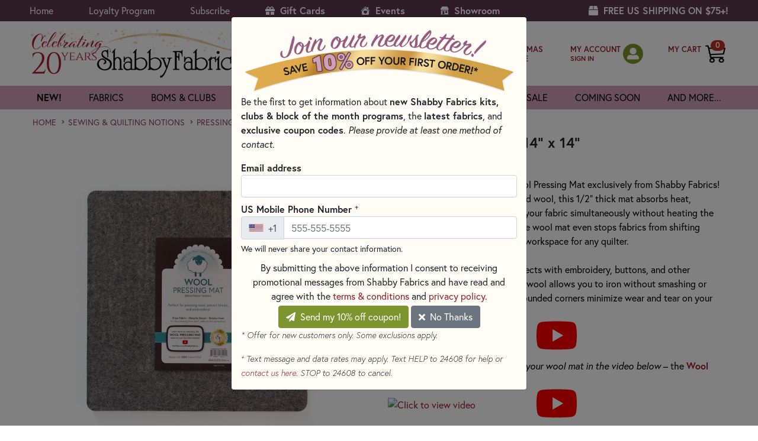

--- FILE ---
content_type: text/html; charset=utf-8
request_url: https://www.shabbyfabrics.com/p67892/wool-pressing-mat-14-x-14?c=5288&filters=5835-5836
body_size: 47105
content:



<!DOCTYPE html>
<html lang="en">
<head>
    <script id="Cookiebot" src="https://consent.cookiebot.com/uc.js" data-cbid="169dde99-4e8e-4199-a77f-2ec81b0e50be" data-blockingmode="auto" type="text/javascript"></script>

    <meta charset="utf-8">
    <meta name="ignoreme">
    <meta name="viewport" content="width=device-width, initial-scale=1.0">

    <title>Wool Pressing Mat | Shabby Fabrics</title>
    <link rel="icon" href="/favicon.png">

    <!-- https://www.shabbyfabrics.com -->

 <meta name="description" content="Made from high quality 100% felted wool, this 1/2&quot; thick mat absorbs heat. The texture of the wool mat stops fabrics from moving around making an easy workspace"> 
    
            <link rel="canonical" id="canonicalLink" href="https://www.shabbyfabrics.com/p67892/wool-pressing-mat-14-x-14" /> 

    <link rel="stylesheet" href="https://use.fontawesome.com/releases/v5.15.4/css/all.css?20220204" crossorigin="anonymous" async>
    <link rel="stylesheet" href="https://use.typekit.net/psu5btf.css">
    <link rel="stylesheet" href="https://cdn.jsdelivr.net/npm/bootstrap@4.6.2/dist/css/bootstrap.min.css" integrity="sha384-xOolHFLEh07PJGoPkLv1IbcEPTNtaed2xpHsD9ESMhqIYd0nLMwNLD69Npy4HI+N" crossorigin="anonymous">
    <link rel="stylesheet" href="https://cdn.jsdelivr.net/npm/bootstrap-icons@1.10.3/font/bootstrap-icons.css">

    <link href="https://cdn.shabbyfabrics.com/content/core.bundle.css?v=xxyRKSYruM9SKtLiEKjtiua2DJvGongPHXyQ-Ius5z01" rel="stylesheet"/>


    

    
    <link href="/Content/Custom/flexslider.css" rel="stylesheet" />

        <script type="application/ld+json">
            {
                "@context": "https://schema.org/",
                "@type": "BreadcrumbList",
                "itemListElement": [{
                "@type": "ListItem",
                "position": 1,
                "name": "Products",
                "item": "https://www.shabbyfabrics.com/c0/all-products"
                }
                    
                    ,{
                        "@type": "ListItem",
                        "position": 2,
                        "name": "Sewing &amp; Quilting Notions",
                        "item": "https://www.shabbyfabrics.com/c353/quilting-notions"
                        }
                    
                    
                    ,{
                        "@type": "ListItem",
                        "position": 3,
                        "name": "Pressing and Ironing Tools for Quilting",
                        "item": "https://www.shabbyfabrics.com/c5015/quilting-notions/pressing-and-ironing?filters=5835-5836"
                        }
                    
            ]}
        </script>
    
    <script type="application/ld+json">
    {
        "@context": "https://schema.org/",
        "@type": "Product",
        "name": "Wool Pressing Mat - 14&quot; x 14&quot;",
        "image": "https://cdn.shabbyfabrics.com/image/1200x1200/pid-67892-woolpressingmat-nomark.jpg?1743613163",
        "description": "Made from high quality 100% felted wool, this 1/2 thick mat absorbs heat. The texture of the wool mat stops fabrics from moving around making an easy workspace",
        "offers": {
            "@type": "Offer",
            "url": "",
            "priceCurrency": "USD",
            "price": "32.50",
            "availability": "https://schema.org/InStock",
            "itemCondition": "https://schema.org/NewCondition"
        }
        
            ,
            "aggregateRating": {
            "@type": "AggregateRating",
            "ratingValue": "5.0",
            "reviewCount": "3"
            }
    }
    </script>



    
    <script>(function(w,d,s,l,i){w[l]=w[l]||[];w[l].push({'gtm.start':new Date().getTime(),event:'gtm.js'});var f=d.getElementsByTagName(s)[0],j=d.createElement(s),dl=l!='dataLayer'?'&l='+l:'';j.async=true;j.src='https://www.googletagmanager.com/gtm.js?id='+i+dl;f.parentNode.insertBefore(j,f);})(window,document,'script','dataLayer','GTM-WFW96JF');</script>

    
    <script type="text/javascript">
        !function (T, l, y) { var S = T.location, k = "script", D = "instrumentationKey", C = "ingestionendpoint", I = "disableExceptionTracking", E = "ai.device.", b = "toLowerCase", w = "crossOrigin", N = "POST", e = "appInsightsSDK", t = y.name || "appInsights"; (y.name || T[e]) && (T[e] = t); var n = T[t] || function (d) { var g = !1, f = !1, m = { initialize: !0, queue: [], sv: "5", version: 2, config: d }; function v(e, t) { var n = {}, a = "Browser"; return n[E + "id"] = a[b](), n[E + "type"] = a, n["ai.operation.name"] = S && S.pathname || "_unknown_", n["ai.internal.sdkVersion"] = "javascript:snippet_" + (m.sv || m.version), { time: function () { var e = new Date; function t(e) { var t = "" + e; return 1 === t.length && (t = "0" + t), t } return e.getUTCFullYear() + "-" + t(1 + e.getUTCMonth()) + "-" + t(e.getUTCDate()) + "T" + t(e.getUTCHours()) + ":" + t(e.getUTCMinutes()) + ":" + t(e.getUTCSeconds()) + "." + ((e.getUTCMilliseconds() / 1e3).toFixed(3) + "").slice(2, 5) + "Z" }(), iKey: e, name: "Microsoft.ApplicationInsights." + e.replace(/-/g, "") + "." + t, sampleRate: 100, tags: n, data: { baseData: { ver: 2 } } } } var h = d.url || y.src; if (h) { function a(e) { var t, n, a, i, r, o, s, c, u, p, l; g = !0, m.queue = [], f || (f = !0, t = h, s = function () { var e = {}, t = d.connectionString; if (t) for (var n = t.split(";"), a = 0; a < n.length; a++) { var i = n[a].split("="); 2 === i.length && (e[i[0][b]()] = i[1]) } if (!e[C]) { var r = e.endpointsuffix, o = r ? e.location : null; e[C] = "https://" + (o ? o + "." : "") + "dc." + (r || "services.visualstudio.com") } return e }(), c = s[D] || d[D] || "", u = s[C], p = u ? u + "/v2/track" : d.endpointUrl, (l = []).push((n = "SDK LOAD Failure: Failed to load Application Insights SDK script (See stack for details)", a = t, i = p, (o = (r = v(c, "Exception")).data).baseType = "ExceptionData", o.baseData.exceptions = [{ typeName: "SDKLoadFailed", message: n.replace(/\./g, "-"), hasFullStack: !1, stack: n + "\nSnippet failed to load [" + a + "] -- Telemetry is disabled\nHelp Link: https://go.microsoft.com/fwlink/?linkid=2128109\nHost: " + (S && S.pathname || "_unknown_") + "\nEndpoint: " + i, parsedStack: [] }], r)), l.push(function (e, t, n, a) { var i = v(c, "Message"), r = i.data; r.baseType = "MessageData"; var o = r.baseData; return o.message = 'AI (Internal): 99 message:"' + ("SDK LOAD Failure: Failed to load Application Insights SDK script (See stack for details) (" + n + ")").replace(/\"/g, "") + '"', o.properties = { endpoint: a }, i }(0, 0, t, p)), function (e, t) { if (JSON) { var n = T.fetch; if (n && !y.useXhr) n(t, { method: N, body: JSON.stringify(e), mode: "cors" }); else if (XMLHttpRequest) { var a = new XMLHttpRequest; a.open(N, t), a.setRequestHeader("Content-type", "application/json"), a.send(JSON.stringify(e)) } } }(l, p)) } function i(e, t) { f || setTimeout(function () { !t && m.core || a() }, 500) } var e = function () { var n = l.createElement(k); n.src = h; var e = y[w]; return !e && "" !== e || "undefined" == n[w] || (n[w] = e), n.onload = i, n.onerror = a, n.onreadystatechange = function (e, t) { "loaded" !== n.readyState && "complete" !== n.readyState || i(0, t) }, n }(); y.ld < 0 ? l.getElementsByTagName("head")[0].appendChild(e) : setTimeout(function () { l.getElementsByTagName(k)[0].parentNode.appendChild(e) }, y.ld || 0) } try { m.cookie = l.cookie } catch (p) { } function t(e) { for (; e.length;)!function (t) { m[t] = function () { var e = arguments; g || m.queue.push(function () { m[t].apply(m, e) }) } }(e.pop()) } var n = "track", r = "TrackPage", o = "TrackEvent"; t([n + "Event", n + "PageView", n + "Exception", n + "Trace", n + "DependencyData", n + "Metric", n + "PageViewPerformance", "start" + r, "stop" + r, "start" + o, "stop" + o, "addTelemetryInitializer", "setAuthenticatedUserContext", "clearAuthenticatedUserContext", "flush"]), m.SeverityLevel = { Verbose: 0, Information: 1, Warning: 2, Error: 3, Critical: 4 }; var s = (d.extensionConfig || {}).ApplicationInsightsAnalytics || {}; if (!0 !== d[I] && !0 !== s[I]) { var c = "onerror"; t(["_" + c]); var u = T[c]; T[c] = function (e, t, n, a, i) { var r = u && u(e, t, n, a, i); return !0 !== r && m["_" + c]({ message: e, url: t, lineNumber: n, columnNumber: a, error: i }), r }, d.autoExceptionInstrumented = !0 } return m }(y.cfg); function a() { y.onInit && y.onInit(n) } (T[t] = n).queue && 0 === n.queue.length ? (n.queue.push(a), n.trackPageView({})) : a() }(window, document, {
            src: "https://js.monitor.azure.com/scripts/b/ai.2.min.js",
            crossOrigin: "anonymous",
            cfg: {
                instrumentationKey: "153f7b1f-4f30-44df-8245-228c31c419fe"
            }
        });
    </script>
</head>

<body>
    
    <noscript><iframe src="https://www.googletagmanager.com/ns.html?id=GTM-WFW96JF" height="0" width="0" style="display:none;visibility:hidden"></iframe></noscript>
    

    <div class="container">
        <a href="#content" class="sr-only sr-only-focusable d-inline-flex btn btn-sm btn-light p-1 my-2" style="border:1px solid #000;" (click)="$event.preventDefault()">Skip to main content</a>
    </div>





    <div id="wrapper">
        <header id="header" class="">
            <div class="top-bar py-1">
                <div class="container">
                    <div class="d-flex flex-column flex-md-row align-items-center">
                        <ul class="top-nav mr-auto">
                                <li><a href="/">Home</a></li>
                            <li><a href="#" data-toggle="modal" data-target="#ModalLoyaltyProgram">Loyalty Program</a></li>
                            <li><a href="#" id="headerNewsletterSubscribe">Subscribe</a></li>
                            <li><a href="/giftcards?ref=header" class="font-weight-bold"><i class="fas fa-gift mr-1"></i> Gift Cards</a></li>
                            <li class="d-sm-none"><a href="/c423/christmas-shoppe?ref=header" class="font-weight-bold"><i class="bi bi-tree-fill mr-1"></i> Christmas Shoppe</a></li>
                            <li><a href="/events?ref=header" class="font-weight-bold"><i class="bi bi-house-heart-fill mr-1"></i> Events</a></li>
                            <li><a href="/showroom?ref=header" class="font-weight-bold"><img src="/Images/showroom-icon.svg" class="mr-1 mb-1" style="height:14px;"> Showroom</a></li>
                            <li class="sign-in-xs"><a href="/MyAccount/SignIn?logintype=MY_ACCOUNT">My Account</a></li>
                            <li class="sign-in-xs"><a href="/ShoppingCart">Shopping Cart (0)</a></li>
                        </ul>
                        <ul class="d-none d-xl-block top-nav">
                            <li style="color: #fff; font-size: 1rem;"><strong><i class="d-none d-xl-inline-block fas fa-box mr-1"></i> FREE US SHIPPING ON $75+!</strong></li>
                        </ul>
                    </div>
                    <a href="#" class="nav-opener">
                        <span>menu</span>
                    </a>
                </div>
            </div>
            <div class="center-bar">
                <div class="container">
                    <div class="row align-items-center">
                        <div class="logo p-0 ml-2">
                            <a href="/"><img src="https://cdn.shabbyfabrics.com/Images/header-logo-20th-anniversary.png" alt="return to homepage" width="375" height="83"></a>
                        </div>
                        <div class="link-holder">
                            <div class="holder-form">
                                <div class="d-flex align-items-center flex-nowrap">
                                    <!-- Search -->
                                    <form class="search-form pl-0 mb-0 flex-shrink-1" action="/search" method="get" style="max-width:350px;">
                                        <input type="hidden" name="sortOrder" value="6">

                                        <div class="form-group mb-0 position-relative" id="searchFormInput">
                                            <input name="q" type="search" autocomplete="off" placeholder="search"
                                                   class="input-control bg-white" id="inputSearchHeader"
                                                   aria-label="Search Input" required>
                                            <button type="submit" class="btn-in" aria-label="submit search">
                                                <i class="fa fa-search" aria-hidden="true"></i>
                                            </button>
                                            
                                        </div>

                                        <div class="search-autocomplete-container d-none">
                                            <ul class="p-0 rounded-bottom border search-autocomplete-results"></ul>
                                        </div>
                                    </form>
                                </div>
                            </div>

                            <ul class="list-link pl-0 d-flex align-items-center flex-nowrap" id="shoppingCartIcon">
                                <!-- CHRISTMAS SHOPPE (first) -->
                                <li class="christmas-shoppe">
                                    <a href="/c423/christmas-shoppe?ref=headerSearch" class="btn-icon my-header" style="margin-top:9px;">
                                        <img src="/Images/christmas-tree-icon.svg" alt="" class="mr-2" style="height:36px;" />
                                        
                                        <span class="text mr-1 text-uppercase" style="line-height:1.25em; font-size:13px; font-weight:600;">
                                            Christmas<br />
                                            Shoppe
                                        </span>
                                    </a>
                                </li>

                                <!-- MY ACCOUNT -->
                                <li class="sign-in-lg">
                                    <div class="btn-icon my-header">
                                        <span class="text mr-1">
                                            <a href="/MyAccount/SignIn?logintype=MY_ACCOUNT" class="my-header text-nowrap">MY ACCOUNT</a><br />
                                            <small class="font-weight-bold">
                                                <a href="#" class="my-header headerPlaceholder">&nbsp;</a>
                                                <a href="/MyAccount/SignIn?logintype=MY_ACCOUNT" class="my-header headerSignIn d-none">SIGN IN</a>
                                                <a href="/MyAccount/SignOut" class="my-header headerSignOut d-none">SIGN OUT</a>
                                            </small>
                                        </span>
                                        <span class="sign-in-icon headerPlaceholder">
                                            <a href="#"><i class="fas fa-user-alt text-white" aria-hidden="true"></i></a>
                                        </span>
                                        <span class="sign-in-icon headerSignIn d-none">
                                            <a href="/MyAccount/SignIn?logintype=MY_ACCOUNT" title="sign in">
                                                <i class="fas fa-user-alt text-white" aria-hidden="true"></i>
                                                
                                            </a>
                                        </span>
                                        <span class="sign-in-icon headerSignOut d-none">
                                            <a href="/MyAccount/" title="sign out">
                                                <i class="fas fa-user-alt text-white" aria-hidden="true"></i>
                                                
                                            </a>
                                        </span>
                                    </div>
                                </li>

                                <!-- MY CART -->
                                <li>
                                    <a href="/ShoppingCart" class="btn-icon">
                                        <span class="text my-header text-nowrap" style="margin-bottom:15px;">MY CART</span>
                                        <div class="header-shopping-cart-container">
                                            <img src="https://cdn.shabbyfabrics.com/images/shopping-cart-white.png" width="34" height="34" alt="my cart" class="header-shopping-cart-img d-block d-md-none">
                                            <img src="https://cdn.shabbyfabrics.com/images/shopping-cart-black.png" width="34" height="34" alt="my cart" class="header-shopping-cart-img d-none d-md-block">
                                            <span class="badge badge-pill icon-shopping-cart-pill-quantity">
                                                <strong id="shoppingCartItemCount">&nbsp;</strong>
                                            </span>
                                        </div>
                                    </a>
                                </li>
                            </ul>

                        </div>
                    </div>
                </div>
            </div>





<nav class="main-nav shadow-none">
    <div class="container">
        <div class="container">
            <ul class="navbar-nav accordion multilevel-accordion">
                <li>
                    <a href="/whats-new?sortorder=4&io=t&ref=topnav" class="opener">new!</a>
                </li>
                <li>
                    <a href="/c93/fabrics/fabrics-by-collection?viewall=false&ref=topnav" class="opener font-weight-normal">fabrics</a>
                    <div class="d-none d-md-block slide pb-3">
                        <div class="row">
                            <div class="col-md-3">
                                <div class="nav flex-column nav-pills nav-pills-fabric" id="v-pills-tab" role="tablist" aria-orientation="vertical">
                                    <a href="/c93/fabrics/fabrics-by-collection?viewall=false&ref=subnav" class="nav-link active rounded-0" id="v-pills-collection-tab" role="tab" aria-controls="v-pills-collection" aria-selected="true">By Collection</a>
                                    <a class="nav-link rounded-0" id="v-pills-color-tab" data-toggle="pill" href="#v-pills-color" role="tab" aria-controls="v-pills-color" aria-selected="false">By Color</a>
                                    <a class="nav-link rounded-0" id="v-pills-designer-tab" data-toggle="pill" href="#v-pills-designer" role="tab" aria-controls="v-pills-designer" aria-selected="false">By Designer</a>
                                    <a class="nav-link rounded-0" id="v-pills-manufacturer-tab" data-toggle="pill" href="#v-pills-manufacturer" role="tab" aria-controls="v-pills-manufacturer" aria-selected="false">By Manufacturer</a>
                                    <a class="nav-link rounded-0" id="v-pills-themes-tab" data-toggle="pill" href="#v-pills-themes" role="tab" aria-controls="v-pills-themes" aria-selected="false">By Theme</a>
                                    <a class="nav-link rounded-0" id="v-pills-fabric-type-tab" data-toggle="pill" href="#v-pills-fabric-type" role="tab" aria-controls="v-pills-fabric-type" aria-selected="false">By Type</a>
                                    <a href="/c41/on-sale?filters=41-644&ref=subnav" class="nav-link rounded-0">Sale</a>
                                    <a class="nav-link rounded-0" id="v-pills-precuts-tab" data-toggle="pill" href="#v-pills-precuts" role="tab" aria-controls="v-pills-precuts" aria-selected="false">Precuts</a>
                                    <a href="/c91/fabrics/remnants?ref=subnav" class="nav-link rounded-0">Remnants</a>
                                </div>
                            </div>
                            <div class="col-md-9">
                                <div class="tab-content" id="v-pills-tabContent">
                                    <div class="tab-pane fade show active tab-pane-fabric-nav" id="v-pills-collection" role="tabpanel" aria-labelledby="v-pills-collection-tab">
                                        <div class="row">
                                            <div class="col-12">
                                                <a href="/c93/fabrics/fabrics-by-collection?viewall=false&tab=A-C&ref=subnav" class="font-weight-normal">A-C</a><br />
                                                <a href="/c93/fabrics/fabrics-by-collection?viewall=false&tab=D-G&ref=subnav" class="font-weight-normal">D-G</a><br />
                                                <a href="/c93/fabrics/fabrics-by-collection?viewall=false&tab=H-L&ref=subnav" class="font-weight-normal">H-L</a><br />
                                                <a href="/c93/fabrics/fabrics-by-collection?viewall=false&tab=M-O&ref=subnav" class="font-weight-normal">M-O</a><br />
                                                <a href="/c93/fabrics/fabrics-by-collection?viewall=false&tab=P-R&ref=subnav" class="font-weight-normal">P-R</a><br />
                                                <a href="/c93/fabrics/fabrics-by-collection?viewall=false&tab=S-Z&ref=subnav" class="font-weight-normal">S-Z</a><br />

                                                <a href="/c93/fabrics/fabrics-by-collection?viewall=false&ref=subnav" class="font-weight-bold">SHOW ALL &raquo;</a>
                                            </div>
                                        </div>
                                    </div>
                                    <div class="tab-pane fade tab-pane-fabric-nav" id="v-pills-color" role="tabpanel" aria-labelledby="v-pills-color-tab">
                                        


<div class="row">
    <div class="col-6 col-md-3">

            <a href="/c4226/fabrics/fabrics-by-color/aqua-and-teal-quilting-fabric?ref=subnav" class="font-weight-normal">Aqua &amp; Teal</a><br />
            <a href="/c53/fabrics/fabrics-by-color/black-quilting-fabric?ref=subnav" class="font-weight-normal">Black</a><br />
            <a href="/c50/fabrics/fabrics-by-color/blue-quilting-fabric?ref=subnav" class="font-weight-normal">Blue</a><br />
            <a href="/c75/fabrics/fabrics-by-color/bright-colorful-fabric-selection?ref=subnav" class="font-weight-normal">Brights</a><br />
    </div>
    <div class="col-6 col-md-3">

            <a href="/c52/fabrics/fabrics-by-color/tan-and-brown-fabrics?ref=subnav" class="font-weight-normal">Brown &amp; Tan</a><br />
            <a href="/c1628/fabrics/fabrics-by-color/gray-quilting-fabric?ref=subnav" class="font-weight-normal">Gray</a><br />
            <a href="/c49/fabrics/fabrics-by-color/green-fabric?ref=subnav" class="font-weight-normal">Green</a><br />
            <a href="/c56/fabrics/fabrics-by-color/multicolor-fabrics?ref=subnav" class="font-weight-normal">Multicolor</a><br />
    </div>
    <div class="col-6 col-md-3">

            <a href="/c72/fabrics/fabrics-by-color/neutral-fabric?ref=subnav" class="font-weight-normal">Neutrals</a><br />
            <a href="/c47/fabrics/fabrics-by-color/orange-and-peach-quilting-fabric?ref=subnav" class="font-weight-normal">Orange &amp; Peach</a><br />
            <a href="/c6650/fabrics/fabrics-by-color/pastel-fabrics?ref=subnav" class="font-weight-normal">Pastels</a><br />
            <a href="/c55/fabrics/fabrics-by-color/pink-quilting-fabric?ref=subnav" class="font-weight-normal">Pink</a><br />
    </div>
    <div class="col-6 col-md-3">

            <a href="/c51/fabrics/fabrics-by-color/purple-quilting-fabric?ref=subnav" class="font-weight-normal">Purple</a><br />
            <a href="/c46/fabrics/fabrics-by-color/red-fabrics?ref=subnav" class="font-weight-normal">Red</a><br />
            <a href="/c54/fabrics/fabrics-by-color/white-and-cream-quilting-fabric?ref=subnav" class="font-weight-normal">White &amp; Cream</a><br />
            <a href="/c254/fabrics/fabrics-by-color/yellow-and-gold-quilting-fabric?ref=subnav" class="font-weight-normal">Yellow &amp; Gold</a><br />
                <a href="/c44/fabrics/fabrics-by-color?ref=subnav" class="font-weight-bold">SHOW ALL &raquo;</a>
    </div>

</div>
                                        
                                    </div>

                                    <div class="tab-pane fade tab-pane-fabric-nav" id="v-pills-designer" role="tabpanel" aria-labelledby="v-pills-designer-tab">
                                        


<div class="row">
    <div class="col-6 col-md-3">

            <a href="/c5462/fabrics/fabrics-by-designer/3-sisters-fabrics-for-moda-fabrics?ref=subnav" class="font-weight-normal">3 Sisters</a><br />
            <a href="/c6134/fabrics/fabrics-by-designer/april-rosenthal?ref=subnav" class="font-weight-normal">April Rosenthal</a><br />
            <a href="/c5468/fabrics/fabrics-by-designer/artisan-batiks-fabric?ref=subnav" class="font-weight-normal">Artisan Batiks</a><br />
            <a href="/c6685/fabrics/fabrics-by-designer/bali-batiks-designs?ref=subnav" class="font-weight-normal">Bali Batiks</a><br />
            <a href="/c5321/fabrics/fabrics-by-designer/basic-grey-fabrics?ref=subnav" class="font-weight-normal">BasicGrey</a><br />
            <a href="/c6133/fabrics/fabrics-by-designer/beth-albert?ref=subnav" class="font-weight-normal">Beth Albert</a><br />
            <a href="/c7421/fabrics/fabrics-by-designer/beverly-mccullough-fabric?ref=subnav" class="font-weight-normal">Beverly McCullough</a><br />
            <a href="/c6964/fabrics/fabrics-by-designer/block-party-studios?ref=subnav" class="font-weight-normal">Block Party Studios</a><br />
            <a href="/c5452/fabrics/fabrics-by-designer/bonnie-sullivan?ref=subnav" class="font-weight-normal">Bonnie Sullivan</a><br />
            <a href="/c5325/fabrics/fabrics-by-designer/brenda-riddle?ref=subnav" class="font-weight-normal">Brenda Riddle</a><br />
            <a href="/c6136/fabrics/fabrics-by-designer/bunny-hill-designs?ref=subnav" class="font-weight-normal">Bunny Hill Designs</a><br />
            <a href="/c5595/fabrics/fabrics-by-designer/buttermilk-basin?ref=subnav" class="font-weight-normal">Buttermilk Basin</a><br />
            <a href="/c6312/fabrics/fabrics-by-designer/camille-roskelley?ref=subnav" class="font-weight-normal">Camille Roskelley</a><br />
            <a href="/c7030/fabrics/fabrics-by-designer/chon-a-hwang-fabric-designs?ref=subnav" class="font-weight-normal">Chong-A Hwang</a><br />
            <a href="/c5459/fabrics/fabrics-by-designer/corey-yoder?ref=subnav" class="font-weight-normal">Corey Yoder</a><br />
            <a href="/c6095/fabrics/fabrics-by-designer/create-joy-project?ref=subnav" class="font-weight-normal">Create Joy Project</a><br />
            <a href="/c6737/fabrics/fabrics-by-designer/dani-mogstad-fabric-designs?ref=subnav" class="font-weight-normal">Dani Mogstad</a><br />
            <a href="/c5391/fabrics/fabrics-by-designer/deb-strain-design?ref=subnav" class="font-weight-normal">Deb Strain</a><br />
    </div>
    <div class="col-6 col-md-3">

            <a href="/c5467/fabrics/fabrics-by-designer/deborah-edwards-designs?ref=subnav" class="font-weight-normal">Deborah Edwards</a><br />
            <a href="/c5314/fabrics/fabrics-by-designer/edyta-sitar-fabric?ref=subnav" class="font-weight-normal">Edyta Sitar</a><br />
            <a href="/c7344/fabrics/fabrics-by-designer/fancy-that-design-house-fabric-moda?ref=subnav" class="font-weight-normal">Fancy That Design House</a><br />
            <a href="/c5366/fabrics/fabrics-by-designer/fig-tree-and-co?ref=subnav" class="font-weight-normal">Fig Tree &amp; Co.</a><br />
            <a href="/c5322/fabrics/fabrics-by-designer/french-general?ref=subnav" class="font-weight-normal">French General</a><br />
            <a href="/c6113/fabrics/fabrics-by-designer/gail-cadden-design?ref=subnav" class="font-weight-normal">Gail Cadden</a><br />
            <a href="/c7656/fabrics/fabrics-by-designer/heather-briggs-fabric-moda?ref=subnav" class="font-weight-normal">Heather Briggs</a><br />
            <a href="/c6725/fabrics/fabrics-by-designer/heatherlee-chan-fabric-designs?ref=subnav" class="font-weight-normal">Heatherlee Chan</a><br />
            <a href="/c5396/fabrics/fabrics-by-designer/janet-rae-nesbitt?ref=subnav" class="font-weight-normal">Janet Rae Nesbitt</a><br />
            <a href="/c5597/fabrics/fabrics-by-designer/jason-yenter-design?ref=subnav" class="font-weight-normal">Jason Yenter</a><br />
            <a href="/c7791/fabrics/fabrics-by-designer/jennifer-bosworth-fabric-designs?ref=subnav" class="font-weight-normal">Jennifer Bosworth</a><br />
            <a href="/c7657/fabrics/fabrics-by-designer/jo-morton-fabric-designs?ref=subnav" class="font-weight-normal">Jo Morton</a><br />
            <a href="/c6925/fabrics/fabrics-by-designer/kaffe-fassett-designs?ref=subnav" class="font-weight-normal">Kaffe Fassett</a><br />
            <a href="/c5594/fabrics/fabrics-by-designer/kansas-troubles-quilters-designs?ref=subnav" class="font-weight-normal">Kansas Troubles Quilters</a><br />
            <a href="/c6833/fabrics/fabrics-by-designer/kanvas-studio?ref=subnav" class="font-weight-normal">Kanvas Studio</a><br />
            <a href="/c7658/fabrics/fabrics-by-designer/kathy-engle-fabric-designs?ref=subnav" class="font-weight-normal">Kathy Engle</a><br />
            <a href="/c5458/fabrics/fabrics-by-designer/kathy-schmitz-designs?ref=subnav" class="font-weight-normal">Kathy Schmitz</a><br />
            <a href="/c5327/fabrics/fabrics-by-designer/kim-christopherson?ref=subnav" class="font-weight-normal">Kim Christopherson</a><br />
    </div>
    <div class="col-6 col-md-3">

            <a href="/c5326/fabrics/fabrics-by-designer/kim-diehl?ref=subnav" class="font-weight-normal">Kim Diehl</a><br />
            <a href="/c6097/fabrics/fabrics-by-designer/kimberbell-fabric?ref=subnav" class="font-weight-normal">Kimberbell</a><br />
            <a href="/c6090/fabrics/fabrics-by-designer/laundry-basket-quilts?ref=subnav" class="font-weight-normal">Laundry Basket Quilts</a><br />
            <a href="/c7220/fabrics/fabrics-by-designer/laurel-burch-fabrics-and-precuts?ref=subnav" class="font-weight-normal">Laurel Burch</a><br />
            <a href="/c7032/fabrics/fabrics-by-designer/leanne-anderson-fabric-designs?ref=subnav" class="font-weight-normal">Leanne Anderson</a><br />
            <a href="/c6827/fabrics/fabrics-by-designer/lella-boutique?ref=subnav" class="font-weight-normal">Lella Boutique</a><br />
            <a href="/c7204/fabrics/fabrics-by-designer/linda-ludovico-fabric-northcott-fabrics?ref=subnav" class="font-weight-normal">Linda Ludovico</a><br />
            <a href="/c5310/fabrics/fabrics-by-designer/lori-holt-fabrics?ref=subnav" class="font-weight-normal">Lori Holt</a><br />
            <a href="/c5393/fabrics/fabrics-by-designer/mary-jane-carey?ref=subnav" class="font-weight-normal">Mary Jane Carey</a><br />
            <a href="/c6311/fabrics/fabrics-by-designer/minick-and-simpson?ref=subnav" class="font-weight-normal">Minick &amp; Simpson</a><br />
            <a href="/c7625/fabrics/fabrics-by-designer/minki-kim-fabric-riley-blake-design?ref=subnav" class="font-weight-normal">Minki Kim</a><br />
            <a href="/c6738/fabrics/fabrics-by-designer/my-minds-eye?ref=subnav" class="font-weight-normal">My Mind&#39;s Eye</a><br />
            <a href="/c5328/fabrics/fabrics-by-designer/nancy-halvorsen?ref=subnav" class="font-weight-normal">Nancy Halvorsen</a><br />
            <a href="/c5598/fabrics/fabrics-by-designer/nancy-rink?ref=subnav" class="font-weight-normal">Nancy Rink</a><br />
            <a href="/c6894/fabrics/fabrics-by-designer/nicole-decamp-fabric-designs?ref=subnav" class="font-weight-normal">Nicole DeCamp</a><br />
            <a href="/c5397/fabrics/fabrics-by-designer/pam-buda-fabrics-marcus?ref=subnav" class="font-weight-normal">Pam Buda</a><br />
            <a href="/c6890/fabrics/fabrics-by-designer/patrick-lose-fabric-designs?ref=subnav" class="font-weight-normal">Patrick Lose</a><br />
            <a href="/c5767/fabrics/fabrics-by-designer/primitive-gatherings?ref=subnav" class="font-weight-normal">Primitive Gatherings</a><br />
    </div>
    <div class="col-6 col-md-3">

            <a href="/c6086/fabrics/fabrics-by-designer/renee-nanneman?ref=subnav" class="font-weight-normal">Renee Nanneman</a><br />
            <a href="/c5461/fabrics/fabrics-by-designer/robin-pickens?ref=subnav" class="font-weight-normal">Robin Pickens</a><br />
            <a href="/c7420/fabrics/fabrics-by-designer/sandy-gervais-fabric?ref=subnav" class="font-weight-normal">Sandy Gervais</a><br />
            <a href="/c5766/fabrics/fabrics-by-designer/sharla-fults?ref=subnav" class="font-weight-normal">Sharla Fults</a><br />
            <a href="/c5392/fabrics/fabrics-by-designer/shelly-comiskey?ref=subnav" class="font-weight-normal">Shelly Comiskey</a><br />
            <a href="/c5324/fabrics/fabrics-by-designer/stacy-iest-hsu?ref=subnav" class="font-weight-normal">Stacy Iest Hsu</a><br />
            <a href="/c6448/fabrics/fabrics-by-designer/susan-winget?ref=subnav" class="font-weight-normal">Susan Winget</a><br />
            <a href="/c6735/fabrics/fabrics-by-designer/sweetfire-road-fabric-designs?ref=subnav" class="font-weight-normal">Sweetfire Road</a><br />
            <a href="/c5741/fabrics/fabrics-by-designer/sweetwater-fabrics-designer-selection?ref=subnav" class="font-weight-normal">Sweetwater</a><br />
            <a href="/c6210/fabrics/fabrics-by-designer/tanya-whelan?ref=subnav" class="font-weight-normal">Tanya Whelan</a><br />
            <a href="/c6967/fabrics/fabrics-by-designer/teresa-kogut-designs?ref=subnav" class="font-weight-normal">Teresa Kogut</a><br />
            <a href="/c5465/fabrics/fabrics-by-designer/tilda?ref=subnav" class="font-weight-normal">Tilda</a><br />
            <a href="/c5367/fabrics/fabrics-by-designer/tula-pink?ref=subnav" class="font-weight-normal">Tula Pink</a><br />
            <a href="/c6088/fabrics/fabrics-by-designer/v-and-co?ref=subnav" class="font-weight-normal">V and Co.</a><br />
            <a href="/c5809/fabrics/fabrics-by-designer/whistler-studios?ref=subnav" class="font-weight-normal">Whistler Studios</a><br />
            <a href="/c5466/fabrics/fabrics-by-designer/zen-chic?ref=subnav" class="font-weight-normal">Zen Chic</a><br />
                <a href="/c5309/fabrics/fabrics-by-designer?ref=subnav" class="font-weight-bold">SHOW ALL &raquo;</a>
    </div>

</div>
                                        
                                    </div>

                                    <div class="tab-pane fade tab-pane-fabric-nav" id="v-pills-themes" role="tabpanel" aria-labelledby="v-pills-themes-tab">
                                        


<div class="row">
    <div class="col-6 col-md-3">

            <a href="/c70/fabrics-by-theme-angel-fabric?ref=subnav" class="font-weight-normal">Angels</a><br />
            <a href="/c4656/fabrics/fabrics-by-theme/animals-fabrics?ref=subnav" class="font-weight-normal">Animals</a><br />
            <a href="/c6085/fabrics/fabrics-by-theme/autumn-fabric?ref=subnav" class="font-weight-normal">Autumn</a><br />
            <a href="/c76/fabrics/fabrics-by-theme/baby-and-children?ref=subnav" class="font-weight-normal">Baby</a><br />
            <a href="/c4727/fabrics/fabrics-by-theme/basics-fabrics?ref=subnav" class="font-weight-normal">Basics</a><br />
            <a href="/c6091/fabrics/fabrics-by-theme/bee-fabric?ref=subnav" class="font-weight-normal">Bees</a><br />
            <a href="/c773/fabrics/fabrics-by-theme/berries-and-fruit?ref=subnav" class="font-weight-normal">Berries &amp; Fruit</a><br />
            <a href="/c6559/fabrics/fabrics-by-theme/bird-fabric?ref=subnav" class="font-weight-normal">Birds</a><br />
            <a href="/c6299/fabrics/fabrics-by-theme/birthday-fabrics?ref=subnav" class="font-weight-normal">Birthday</a><br />
            <a href="/c682/fabrics/fabrics-by-theme/butterfly-fabrics?ref=subnav" class="font-weight-normal">Butterflies &amp; Bugs</a><br />
            <a href="/c6957/fabrics/fabrics-by-theme/calico-themed-fabrics?ref=subnav" class="font-weight-normal">Calico</a><br />
            <a href="/c5819/fabrics/fabrics-by-theme/food-fabrics?ref=subnav" class="font-weight-normal">Candy &amp; Food</a><br />
            <a href="/c7162/fabrics/fabrics-by-theme/checkered-fabrics-and-precuts?ref=subnav" class="font-weight-normal">Checkered</a><br />
            <a href="/c66/fabrics/fabrics-by-theme/christian-fabric?ref=subnav" class="font-weight-normal">Christian</a><br />
            <a href="/c77/fabrics/fabrics-by-theme/christmas-fabrics?ref=subnav" class="font-weight-normal">Christmas</a><br />
            <a href="/c6447/fabrics/fabrics-by-theme/coffee-fabric?ref=subnav" class="font-weight-normal">Coffee</a><br />
            <a href="/c475/fabrics/fabrics-by-theme/damask-fabric?ref=subnav" class="font-weight-normal">Damask</a><br />
            <a href="/c474/fabrics/fabrics-by-theme/ditsy-prints?ref=subnav" class="font-weight-normal">Ditsy Prints</a><br />
    </div>
    <div class="col-6 col-md-3">

            <a href="/c6207/fabrics/fabrics-by-theme/easter-fabric?ref=subnav" class="font-weight-normal">Easter</a><br />
            <a href="/c63/fabrics/fabrics-by-theme/florals?ref=subnav" class="font-weight-normal">Florals</a><br />
            <a href="/c804/fabrics/fabrics-by-theme/frosted-and-pearlized-fabrics?ref=subnav" class="font-weight-normal">Frosted &amp; Pearlized</a><br />
            <a href="/c3775/fabrics/fabrics-by-theme/geometric-fabric?ref=subnav" class="font-weight-normal">Geometric</a><br />
            <a href="/c74/fabrics/fabrics-by-theme/plaid-and-gingham-fabric?ref=subnav" class="font-weight-normal">Ginghams &amp; Plaids</a><br />
            <a href="/c6172/fabrics/fabrics-by-theme/glitter-fabric?ref=subnav" class="font-weight-normal">Glitter</a><br />
            <a href="/c6173/fabrics/fabrics-by-theme/glow-in-the-dark-fabric?ref=subnav" class="font-weight-normal">Glow In The Dark</a><br />
            <a href="/c6089/fabrics/fabrics-by-theme/gnome-fabrics?ref=subnav" class="font-weight-normal">Gnomes</a><br />
            <a href="/c64/fabrics/fabrics-by-theme/halloween-fabric?ref=subnav" class="font-weight-normal">Halloween</a><br />
            <a href="/c252/fabrics/fabrics-by-theme/heart-fabric?ref=subnav" class="font-weight-normal">Hearts</a><br />
            <a href="/c6953/fabrics/fabrics-by-theme/hobbies?ref=subnav" class="font-weight-normal">Hobbies</a><br />
            <a href="/c6083/fabrics/fabrics-by-theme/houndstooth-fabrics?ref=subnav" class="font-weight-normal">Houndstooth</a><br />
            <a href="/c4970/fabrics/fabrics-by-theme/leaf-and-vine-fabrics?ref=subnav" class="font-weight-normal">Leaves &amp; Vines</a><br />
            <a href="/c398/fabrics/fabrics-by-theme/marbled-and-mottled-fabrics?ref=subnav" class="font-weight-normal">Marbled &amp; Mottled</a><br />
            <a href="/c65/fabrics/fabrics-by-theme/metallic-fabrics?ref=subnav" class="font-weight-normal">Metallic</a><br />
            <a href="/c1100/fabrics/fabrics-by-theme/high-quality-modern-fabrics?ref=subnav" class="font-weight-normal">Modern</a><br />
            <a href="/c7904/fabrics/fabrics-by-theme/mushrooms?ref=subnav" class="font-weight-normal">Mushrooms</a><br />
            <a href="/c256/fabrics/fabrics-by-theme/novelty-fabric?ref=subnav" class="font-weight-normal">Novelty</a><br />
    </div>
    <div class="col-6 col-md-3">

            <a href="/c6419/fabrics/fabrics-by-theme/ocean-fabric?ref=subnav" class="font-weight-normal">Ocean</a><br />
            <a href="/c5010/fabrics/fabrics-by-theme/ombre-fabric?ref=subnav" class="font-weight-normal">Ombre</a><br />
            <a href="/c7182/fabrics/fabrics-by-theme/ornamental-fabrics?ref=subnav" class="font-weight-normal">Ornamental</a><br />
            <a href="/c6954/fabrics/fabrics-by-theme/outdoors?ref=subnav" class="font-weight-normal">Outdoors</a><br />
            <a href="/c6649/fabrics/fabrics-by-theme/space-fabric?ref=subnav" class="font-weight-normal">Outer Space</a><br />
            <a href="/c67/fabrics/fabrics-by-theme/paisley-fabric?ref=subnav" class="font-weight-normal">Paisley</a><br />
            <a href="/c69/fabrics/fabrics-by-theme/patriotic-fabric?ref=subnav" class="font-weight-normal">Patriotic</a><br />
            <a href="/c78/fabrics/fabrics-by-theme/polka-dots?ref=subnav" class="font-weight-normal">Polka Dots</a><br />
            <a href="/c7399/fabrics/fabrics-by-theme/primitive-fabric?ref=subnav" class="font-weight-normal">Primitive</a><br />
            <a href="/c6956/fabrics/fabrics-by-theme/pumpkin-themed-fabrics?ref=subnav" class="font-weight-normal">Pumpkins</a><br />
            <a href="/c73/fabrics/fabrics-by-theme/rose-fabric?ref=subnav" class="font-weight-normal">Roses</a><br />
            <a href="/c6385/fabrics/fabrics-by-theme/santa-claus-fabric?ref=subnav" class="font-weight-normal">Santa Claus</a><br />
            <a href="/c6592/fabrics/fabrics-by-theme/scallops-and-fans?ref=subnav" class="font-weight-normal">Scallops &amp; Fans</a><br />
            <a href="/c71/fabrics/fabrics-by-theme/shabby-and-pretty?ref=subnav" class="font-weight-normal">Shabby &amp; Pretty</a><br />
            <a href="/c927/fabrics/fabrics-by-theme/snowflakes?ref=subnav" class="font-weight-normal">Snowflakes</a><br />
            <a href="/c5872/fabrics/fabrics-by-theme/snowmen-fabric?ref=subnav" class="font-weight-normal">Snowmen</a><br />
            <a href="/c272/fabrics/fabrics-by-theme/solid-fabrics-made-from-cotton?ref=subnav" class="font-weight-normal">Solid Cotton Fabric</a><br />
            <a href="/c6205/fabrics/fabrics-by-theme/st-patricks-day-fabric?ref=subnav" class="font-weight-normal">St. Patrick&#39;s Day</a><br />
    </div>
    <div class="col-6 col-md-3">

            <a href="/c264/fabrics/fabrics-by-theme/star-fabric?ref=subnav" class="font-weight-normal">Stars</a><br />
            <a href="/c79/fabrics/fabrics-by-theme/striped-fabric?ref=subnav" class="font-weight-normal">Stripes</a><br />
            <a href="/c81/fabrics/fabrics-by-theme/swirl-fabric-and-scroll-themed-designs?ref=subnav" class="font-weight-normal">Swirls &amp; Scrolls</a><br />
            <a href="/c268/fabrics/fabrics-by-theme/textured-fabric?ref=subnav" class="font-weight-normal">Texture</a><br />
            <a href="/c383/fabrics/fabrics-by-theme/toile-fabric?ref=subnav" class="font-weight-normal">Toile</a><br />
            <a href="/c82/fabrics/fabrics-by-theme/tonals?ref=subnav" class="font-weight-normal">Tonals</a><br />
            <a href="/c6653/fabrics/fabrics-by-theme/tree-fabrics?ref=subnav" class="font-weight-normal">Trees &amp; Branches</a><br />
            <a href="/c6498/fabrics/fabrics-by-theme/trucks-fabrics?ref=subnav" class="font-weight-normal">Trucks &amp; Vehicles</a><br />
            <a href="/c5795/fabrics/fabrics-by-theme/unicorn-fabrics?ref=subnav" class="font-weight-normal">Unicorns</a><br />
            <a href="/c60/fabrics/fabrics-by-theme/valentines-day?ref=subnav" class="font-weight-normal">Valentine&#39;s Day</a><br />
            <a href="/c6955/fabrics/fabrics-by-theme/vintage?ref=subnav" class="font-weight-normal">Vintage</a><br />
            <a href="/c6135/fabrics/fabrics-by-theme/watercolor-fabrics?ref=subnav" class="font-weight-normal">Watercolor</a><br />
            <a href="/c7718/fabrics/fabrics-by-theme/white-on-white-quilting-fabric?ref=subnav" class="font-weight-normal">White on White</a><br />
            <a href="/c6384/fabrics/fabrics-by-theme/winter-fabric?ref=subnav" class="font-weight-normal">Winter</a><br />
            <a href="/c4453/fabrics/fabrics-by-theme/wood-textures?ref=subnav" class="font-weight-normal">Wood Textures</a><br />
            <a href="/c468/fabrics/fabrics-by-theme/words?ref=subnav" class="font-weight-normal">Words</a><br />
                <a href="/c58/fabrics/fabrics-by-theme?ref=subnav" class="font-weight-bold">SHOW ALL &raquo;</a>
    </div>

</div>
                                        
                                    </div>

                                    <div class="tab-pane fade tab-pane-fabric-nav" id="v-pills-fabric-type" role="tabpanel" aria-labelledby="v-pills-fabric-type-tab">
                                        


<div class="row">
    <div class="col-6 col-md-3">

            <a href="/c61/fabrics/fabrics-by-type/quilt-backing-fabrics?ref=subnav" class="font-weight-normal">108&quot; Quilt Backings</a><br />
            <a href="/c419/fabrics/fabrics-by-type/batik-fabric?ref=subnav" class="font-weight-normal">Batiks</a><br />
            <a href="/c80/fabrics/fabrics-by-type/border-prints?ref=subnav" class="font-weight-normal">Border Prints</a><br />
    </div>
    <div class="col-6 col-md-3">

            <a href="/c4348/fabrics/fabrics-by-type/digitally-printed-fabrics?ref=subnav" class="font-weight-normal">Digital Prints</a><br />
            <a href="/c1439/fabrics/fabrics-by-type/flannel-fabric?ref=subnav" class="font-weight-normal">Flannel</a><br />
            <a href="/c7557/fabrics/fabrics-by-type/minky-fabric?ref=subnav" class="font-weight-normal">Minky</a><br />
    </div>
    <div class="col-6 col-md-3">

            <a href="/c6586/fabrics/fabrics-by-type/muslin?ref=subnav" class="font-weight-normal">Muslin</a><br />
            <a href="/c62/fabrics/fabrics-by-type/quilt-panel-fabric?ref=subnav" class="font-weight-normal">Panels</a><br />
            <a href="/c4009/fabrics/fabrics-by-type/wool-fabrics?ref=subnav" class="font-weight-normal">Wool</a><br />
    </div>
    <div class="col-6 col-md-3">

            <a href="/c409/fabrics/fabrics-by-type/woven-fabric-selection?ref=subnav" class="font-weight-normal">Wovens</a><br />
                <a href="/c6585/fabrics/fabrics-by-type?ref=subnav" class="font-weight-bold">SHOW ALL &raquo;</a>
    </div>

</div>
                                        
                                    </div>

                                    <div class="tab-pane fade tab-pane-fabric-nav" id="v-pills-manufacturer" role="tabpanel" aria-labelledby="v-pills-manufacturer-tab">
                                        


<div class="row">
    <div class="col-6 col-md-3">

            <a href="/c6348/fabrics/fabrics-by-manufacturer/3-wishes-fabric?ref=subnav" class="font-weight-normal">3 Wishes Fabric</a><br />
            <a href="/c94/fabrics/fabrics-by-manufacturer/andover-fabrics?ref=subnav" class="font-weight-normal">Andover Fabrics</a><br />
            <a href="/c1050/fabrics/fabrics-by-manufacturer/art-gallery-fabrics?ref=subnav" class="font-weight-normal">Art Gallery Fabrics</a><br />
            <a href="/c95/fabrics/fabrics-by-manufacturer/benartex-quilt-fabrics?ref=subnav" class="font-weight-normal">Benartex Fabrics</a><br />
            <a href="/c1215/fabrics/fabrics-by-manufacturer/blank-quilting-fabric-selection?ref=subnav" class="font-weight-normal">Blank Quilting Corporation</a><br />
            <a href="/c7615/fabrics/fabrics-by-manufacturer/camelot-fabrics?ref=subnav" class="font-weight-normal">Camelot Fabrics</a><br />
            <a href="/c303/fabrics/fabrics-by-manufacturer/clothworks-fabrics?ref=subnav" class="font-weight-normal">Clothworks</a><br />
            <a href="/c6232/fabrics/fabrics-by-manufacturer/dear-stella-design?ref=subnav" class="font-weight-normal">Dear Stella</a><br />
            <a href="/c3331/fabrics/fabrics-by-manufacturer/diamond-textile-fabrics?ref=subnav" class="font-weight-normal">Diamond Textiles</a><br />
            <a href="/c6646/fabrics/fabrics-by-manufacturer/figo-fabrics?ref=subnav" class="font-weight-normal">FIGO Fabrics</a><br />
    </div>
    <div class="col-6 col-md-3">

            <a href="/c105/fabrics/fabrics-by-manufacturer/freespirit-fabrics?ref=subnav" class="font-weight-normal">FreeSpirit Fabrics</a><br />
            <a href="/c106/fabrics/fabrics-by-manufacturer/henry-glass?ref=subnav" class="font-weight-normal">Henry Glass Fabrics</a><br />
            <a href="/c447/fabrics/fabrics-by-manufacturer/hoffman-fabrics?ref=subnav" class="font-weight-normal">Hoffman Fabrics</a><br />
            <a href="/c98/fabrics/fabrics-by-manufacturer/in-the-beginning-fabrics?ref=subnav" class="font-weight-normal">In The Beginning Fabrics</a><br />
            <a href="/c6040/fabrics/fabrics-by-manufacturer/island-batik?ref=subnav" class="font-weight-normal">Island Batik</a><br />
            <a href="/c7245/fabrics/fabrics-by-manufacturer/fabrics-by-lewis-and-irene?ref=subnav" class="font-weight-normal">Lewis &amp; Irene</a><br />
            <a href="/c302/fabrics/fabrics-by-designer/makower-uk-fabrics?ref=subnav" class="font-weight-normal">Makower UK Fabrics</a><br />
            <a href="/c109/fabrics/fabrics-by-manufacturer/marcus-fabrics?ref=subnav" class="font-weight-normal">Marcus Fabrics</a><br />
            <a href="/c110/fabrics/fabrics-by-manufacturer/maywood-studio-fabric?ref=subnav" class="font-weight-normal">Maywood Studio</a><br />
            <a href="/c99/fabrics/fabrics-by-manufacturer/michael-miller-fabric?ref=subnav" class="font-weight-normal">Michael Miller Fabrics</a><br />
    </div>
    <div class="col-6 col-md-3">

            <a href="/c96/fabrics/fabrics-by-manufacturer/moda-fabric?ref=subnav" class="font-weight-normal">Moda Fabrics</a><br />
            <a href="/c101/fabrics/fabrics-by-manufacturer/northcott-fabrics?ref=subnav" class="font-weight-normal">Northcott Fabrics</a><br />
            <a href="/c491/fabrics/fabrics-by-manufacturer/pandb-textiles?ref=subnav" class="font-weight-normal">P&amp;B Textiles</a><br />
            <a href="/c6418/fabrics/fabrics-by-manufacturer/poppie-cotton?ref=subnav" class="font-weight-normal">Poppie Cotton</a><br />
            <a href="/c992/fabrics/fabrics-by-manufacturer/quilting-treasures-fabric?ref=subnav" class="font-weight-normal">QT Fabrics</a><br />
            <a href="/c6772/fabrics/fabrics-by-manufacturer/quilt-gate-fabrics?ref=subnav" class="font-weight-normal">Quilt Gate</a><br />
            <a href="/c446/fabrics/fabrics-by-manufacturer/riley-blake?ref=subnav" class="font-weight-normal">Riley Blake Designs</a><br />
            <a href="/c107/fabrics/fabrics-by-manufacturer/rjr-fabrics?ref=subnav" class="font-weight-normal">RJR Fabrics</a><br />
            <a href="/c97/fabrics/fabrics-by-manufacturer/robert-kaufman-fabric?ref=subnav" class="font-weight-normal">Robert Kaufman Fabrics</a><br />
            <a href="/c7967/fabrics/fabrics-by-manufacturer/shannon-fabrics-by-the-yard?ref=subnav" class="font-weight-normal">Shannon Fabrics</a><br />
    </div>
    <div class="col-6 col-md-3">

            <a href="/c3332/fabrics/fabrics-by-manufacturer/stof-fabrics-selection?ref=subnav" class="font-weight-normal">Stof Fabrics</a><br />
            <a href="/c111/fabrics/fabrics-by-manufacturer/studio-e-fabrics-selection?ref=subnav" class="font-weight-normal">Studio E Fabrics</a><br />
            <a href="/c6209/fabrics/fabrics-by-manufacturer/tanya-whelan-fabrics?ref=subnav" class="font-weight-normal">Tanya Whelan Fabrics</a><br />
            <a href="/c4413/fabrics/fabrics-by-manufacturer/tilda-fabrics?ref=subnav" class="font-weight-normal">Tilda</a><br />
            <a href="/c100/fabrics/fabrics-by-manufacturer/timeless-treasures-fabrics?ref=subnav" class="font-weight-normal">Timeless Treasures Fabrics</a><br />
            <a href="/c7563/fabrics/fabrics-by-manufacturer/white-owl-textiles-fabrics?ref=subnav" class="font-weight-normal">White Owl Textiles</a><br />
            <a href="/c103/fabrics/fabrics-by-manufacturer/wilmington-prints?ref=subnav" class="font-weight-normal">Wilmington Prints</a><br />
            <a href="/c116/fabrics/fabrics-by-manufacturer/windham-fabrics?ref=subnav" class="font-weight-normal">Windham Fabrics</a><br />
                <a href="/c57/fabrics/fabrics-by-manufacturer?ref=subnav" class="font-weight-bold">SHOW ALL &raquo;</a>
    </div>

</div>
                                        
                                    </div>

                                    <div class="tab-pane fade tab-pane-fabric-nav" id="v-pills-precuts" role="tabpanel" aria-labelledby="v-pills-precuts-tab">
                                        


<div class="row">
    <div class="col-6 col-md-3">

            <a href="/c86/fabrics/precut-fabrics/charm-packs?ref=subnav" class="font-weight-normal">Charm Packs</a><br />
            <a href="/c415/fabrics/precut-fabrics/fat-8th-sets?ref=subnav" class="font-weight-normal">Fat 8th Sets</a><br />
    </div>
    <div class="col-6 col-md-3">

            <a href="/c88/fabrics/precut-fabrics/fat-quarter-sets?ref=subnav" class="font-weight-normal">Fat Quarter Sets</a><br />
            <a href="/c6789/fabrics/precut-fabrics/half-yard-sets?ref=subnav" class="font-weight-normal">Half Yard Sets</a><br />
    </div>
    <div class="col-6 col-md-3">

            <a href="/c5390/fabrics/precut-fabrics/honey-buns?ref=subnav" class="font-weight-normal">Honey Buns</a><br />
            <a href="/c87/fabrics/precuts/jelly-rolls?ref=subnav" class="font-weight-normal">Jelly Roll Fabric</a><br />
    </div>
    <div class="col-6 col-md-3">

            <a href="/c443/fabrics/precut-fabrics/layer-cake-10-squares?ref=subnav" class="font-weight-normal">Layer Cakes</a><br />
            <a href="/c3466/fabrics/precut-fabrics/mini-charm-packs?ref=subnav" class="font-weight-normal">Mini Charm Packs</a><br />
                <a href="/c85/fabrics/precut-fabrics?ref=subnav" class="font-weight-bold">SHOW ALL &raquo;</a>
    </div>

</div>
                                        
                                    </div>

                                    <div class="tab-pane fade tab-pane-fabric-nav" id="v-pills-shabby-shapes" role="tabpanel" aria-labelledby="v-pills-shabby-shapes-tab">
                                        

                                        
                                    </div>

                                </div>
                            </div>
                        </div>
                    </div>
                </li>
                <li><a href="/c29/boms-and-clubs?ref=topnav" class="opener font-weight-normal">boms &amp; clubs</a></li>
                <li>
                    <a href="/c34/quilt-kits?ref=topnav" class="opener font-weight-normal">Kits</a>
                    <div class="d-none d-md-block slide">
                        <div class="row">
                            <div class="col-md-3">
                                <div class="nav flex-column nav-pills nav-pills-fabric" id="v-pills-tab-kits" role="tablist" aria-orientation="vertical">
                                    <a class="nav-link rounded-0 active" id="v-pills-kits-theme-tab" data-toggle="pill" href="#v-pills-kits-theme" role="tab" aria-controls="v-pills-kits-theme" aria-selected="true">By Theme</a>
                                    <a class="nav-link rounded-0" id="v-pills-kits-type-tab" data-toggle="pill" href="#v-pills-kits-type" role="tab" aria-controls="v-pills-kits-type" aria-selected="false">By Type</a>
                                    <a class="nav-link rounded-0" href="/c34/quilt-kits?ref=subnav">Show All</a>
                                </div>
                            </div>
                            <div class="col-md-9">
                                <div class="tab-content" id="v-pills-tab-kits-content">
                                    <div class="tab-pane fade tab-pane-fabric-nav show active" id="v-pills-kits-theme" role="tabpanel" aria-labelledby="v-pills-kits-theme-tab">
                                        


<div class="row">
    <div class="col-6 col-md-3">

            <a href="/c5557/quilt-kits/by-theme/animals?ref=subnav" class="font-weight-normal">Animals</a><br />
            <a href="/c6599/quilt-kits/by-theme/april-kits?ref=subnav" class="font-weight-normal">April Kits</a><br />
            <a href="/c6603/quilt-kits/by-theme/august-kits?ref=subnav" class="font-weight-normal">August Kits</a><br />
            <a href="/c5546/quilt-kits/by-theme/autumn-kits?ref=subnav" class="font-weight-normal">Autumn</a><br />
            <a href="/c5739/quilt-kits/by-theme/batiks?ref=subnav" class="font-weight-normal">Batiks</a><br />
            <a href="/c6387/quilt-kits/by-theme/bees?ref=subnav" class="font-weight-normal">Bees</a><br />
            <a href="/c6560/quilt-kits/by-theme/birds?ref=subnav" class="font-weight-normal">Birds</a><br />
            <a href="/c7159/quilt-kits/by-theme/christian-quilt-kits-inspiring-and-uplifting?ref=subnav" class="font-weight-normal">Christian</a><br />
            <a href="/c5541/quilt-kits/by-theme/christmas-kits?ref=subnav" class="font-weight-normal">Christmas</a><br />
            <a href="/c6607/quilt-kits/by-theme/december-kits?ref=subnav" class="font-weight-normal">December Kits</a><br />
            <a href="/c5543/quilt-kits/by-theme/easter?ref=subnav" class="font-weight-normal">Easter</a><br />
    </div>
    <div class="col-6 col-md-3">

            <a href="/c6597/quilt-kits/by-theme/february-kits?ref=subnav" class="font-weight-normal">February Kits</a><br />
            <a href="/c5554/quilt-kits/by-theme/floral?ref=subnav" class="font-weight-normal">Floral</a><br />
            <a href="/c5553/quilt-kits/by-theme/for-children?ref=subnav" class="font-weight-normal">For Children</a><br />
            <a href="/c5552/quilt-kits/by-theme/geometric?ref=subnav" class="font-weight-normal">Geometric</a><br />
            <a href="/c7209/quilt-kits/by-theme/gnome-kits-small-projects-and-quilts?ref=subnav" class="font-weight-normal">Gnomes</a><br />
            <a href="/c5542/quilt-kits/by-theme/halloween?ref=subnav" class="font-weight-normal">Halloween</a><br />
            <a href="/c5551/quilt-kits/by-theme/hand-embroidery?ref=subnav" class="font-weight-normal">Hand Embroidery</a><br />
            <a href="/c6596/quilt-kits/by-theme/january-kits?ref=subnav" class="font-weight-normal">January Kits</a><br />
            <a href="/c6602/quilt-kits/by-theme/july-kits?ref=subnav" class="font-weight-normal">July Kits</a><br />
            <a href="/c6601/quilt-kits/by-theme/june-kits?ref=subnav" class="font-weight-normal">June Kits</a><br />
            <a href="/c5562/quilt-kits/by-theme/kitchen-dining?ref=subnav" class="font-weight-normal">Kitchen / Dining</a><br />
    </div>
    <div class="col-6 col-md-3">

            <a href="/c6398/quilt-kits/by-theme/log-cabin?ref=subnav" class="font-weight-normal">Log Cabin</a><br />
            <a href="/c6598/quilt-kits/by-theme/march-kits?ref=subnav" class="font-weight-normal">March Kits</a><br />
            <a href="/c6600/quilt-kits/by-theme/may-kits?ref=subnav" class="font-weight-normal">May Kits</a><br />
            <a href="/c5668/quilt-kits/by-theme/metallic?ref=subnav" class="font-weight-normal">Metallic</a><br />
            <a href="/c6606/quilt-kits/by-theme/november-kits?ref=subnav" class="font-weight-normal">November Kits</a><br />
            <a href="/c6420/quilt-kits/by-theme/ocean?ref=subnav" class="font-weight-normal">Ocean</a><br />
            <a href="/c6605/quilt-kits/by-theme/october-kits?ref=subnav" class="font-weight-normal">October Kits</a><br />
            <a href="/c5558/quilt-kits/by-theme/ombre?ref=subnav" class="font-weight-normal">Ombre</a><br />
            <a href="/c5540/quilt-kits/by-theme/patriotic?ref=subnav" class="font-weight-normal">Patriotic</a><br />
            <a href="/c6800/quilt-kits/by-theme/pumpkin-quilt-kits?ref=subnav" class="font-weight-normal">Pumpkins</a><br />
            <a href="/c5555/quilt-kits/by-theme/scallops?ref=subnav" class="font-weight-normal">Scallops</a><br />
    </div>
    <div class="col-6 col-md-3">

            <a href="/c6604/quilt-kits/by-theme/september-kits?ref=subnav" class="font-weight-normal">September Kits</a><br />
            <a href="/c5556/quilt-kits/by-theme/shabby-and-pretty?ref=subnav" class="font-weight-normal">Shabby and Pretty</a><br />
            <a href="/c5561/quilt-kits/by-theme/snowflakes?ref=subnav" class="font-weight-normal">Snowflakes</a><br />
            <a href="/c5538/quilt-kits/by-theme/snowmen?ref=subnav" class="font-weight-normal">Snowmen</a><br />
            <a href="/c5544/quilt-kits/by-theme/spring?ref=subnav" class="font-weight-normal">Spring</a><br />
            <a href="/c5560/quilt-kits/by-theme/st-patricks-day?ref=subnav" class="font-weight-normal">St. Patricks Day</a><br />
            <a href="/c5545/quilt-kits/by-theme/summer?ref=subnav" class="font-weight-normal">Summer</a><br />
            <a href="/c5563/quilt-kits/by-theme/sunflowers?ref=subnav" class="font-weight-normal">Sunflowers</a><br />
            <a href="/c5539/quilt-kits/by-theme/valentines-day?ref=subnav" class="font-weight-normal">Valentine&#39;s Day</a><br />
            <a href="/c5547/quilt-kits/by-theme/winter?ref=subnav" class="font-weight-normal">Winter</a><br />
                <a href="/c5537/quilt-kits/by-theme?ref=subnav" class="font-weight-bold">SHOW ALL &raquo;</a>
    </div>

</div>
                                        
                                    </div>

                                    <div class="tab-pane fade tab-pane-fabric-nav" id="v-pills-kits-type" role="tabpanel" aria-labelledby="v-pills-kits-type-tab">
                                        


<div class="row">
    <div class="col-6 col-md-3">

            <a href="/c6165/quilt-kits/by-type/applique-kits?ref=subnav" class="font-weight-normal">Applique Kits</a><br />
            <a href="/c6574/quilt-kits/by-type/backings?ref=subnav" class="font-weight-normal">Backings</a><br />
            <a href="/c5828/quilt-kits/by-type/basket-kits?ref=subnav" class="font-weight-normal">Basket Kits</a><br />
            <a href="/c7686/quilt-kits/by-type/bowl-cozy-kits?ref=subnav" class="font-weight-normal">Bowl Cozy Kits</a><br />
            <a href="/c5457/quilt-kits/by-type/cloth-napkin-kits?ref=subnav" class="font-weight-normal">Cloth Napkin Kits</a><br />
            <a href="/c7186/quilt-kits/by-type/cross-stitch-kits?ref=subnav" class="font-weight-normal">Cross Stitch Kits</a><br />
            <a href="/c5559/quilt-kits/by-type/flannel-kits?ref=subnav" class="font-weight-normal">Flannel Kits</a><br />
            <a href="/c6593/quilt-kits/by-type/foldn-stitch-products?ref=subnav" class="font-weight-normal">Fold&#39;n Stitch Products</a><br />
            <a href="/c5405/quilt-kits/by-type/hot-pad-kits?ref=subnav" class="font-weight-normal">Hot Pad Kits</a><br />
    </div>
    <div class="col-6 col-md-3">

            <a href="/c1444/quilt-kits/by-type/individual-quilt-blocks-and-partial-quilt-block-kits?ref=subnav" class="font-weight-normal">Individual Blocks &amp; Partial Kits</a><br />
            <a href="/c1631/quilt-kits/by-type/laser-cut-kits?ref=subnav" class="font-weight-normal">Laser Cut Kits</a><br />
            <a href="/c6128/quilt-kits/by-type/machine-embroidery-kits?ref=subnav" class="font-weight-normal">Machine Embroidery Kits</a><br />
            <a href="/c5548/quilt-kits/by-type/monthly-series?ref=subnav" class="font-weight-normal">Monthly Series</a><br />
            <a href="/c6770/quilt-kits/by-type/patchwork-quilt-kits?ref=subnav" class="font-weight-normal">Patchwork</a><br />
            <a href="/c5408/quilt-kits/by-type/pillow-kits?ref=subnav" class="font-weight-normal">Pillow Kits</a><br />
            <a href="/c5403/quilt-kits/by-type/pillowcase-kits?ref=subnav" class="font-weight-normal">Pillowcase Kits</a><br />
            <a href="/c6450/quilt-kits/by-type/pin-cushion-kits?ref=subnav" class="font-weight-normal">Pin Cushion Kits</a><br />
            <a href="/c5456/quilt-kits/by-type/placemat-kits?ref=subnav" class="font-weight-normal">Placemat Kits</a><br />
    </div>
    <div class="col-6 col-md-3">

            <a href="/c6992/quilt-kits/by-type/point-of-view-kits?ref=subnav" class="font-weight-normal">Point of View Kits</a><br />
            <a href="/c7346/quilt-kits/by-type/punch-needle-kits?ref=subnav" class="font-weight-normal">Punch Needle Kits</a><br />
            <a href="/c5455/quilt-kits/by-type/quilt-as-you-go-kits?ref=subnav" class="font-weight-normal">Quilt As You Go Kits</a><br />
            <a href="/c1445/quilt-kits/by-type/quilt-kits-and-embellishing-kits?ref=subnav" class="font-weight-normal">Quilt Kits</a><br />
            <a href="/c6493/quilt-kits/by-type/quilt-of-valor-kits?ref=subnav" class="font-weight-normal">Quilt of Valor</a><br />
            <a href="/c1446/quilt-kits/by-type/small-project-kits?ref=subnav" class="font-weight-normal">Small Project Kits</a><br />
            <a href="/c6495/quilt-kits/by-type/stocking-kit?ref=subnav" class="font-weight-normal">Stockings</a><br />
            <a href="/c5406/quilt-kits/by-type/table-runner-kits?ref=subnav" class="font-weight-normal">Table Runner Kits</a><br />
            <a href="/c5673/quilt-kits/by-type/table-topper-kits?ref=subnav" class="font-weight-normal">Table Topper Kits</a><br />
    </div>
    <div class="col-6 col-md-3">

            <a href="/c5409/quilt-kits/by-type/tote-and-bag-kits?ref=subnav" class="font-weight-normal">Tote &amp; Bag Kits</a><br />
            <a href="/c5404/quilt-kits/by-type/towel-kits?ref=subnav" class="font-weight-normal">Towel Kits</a><br />
            <a href="/c5827/quilt-kits/by-type/traditional-applique-kits?ref=subnav" class="font-weight-normal">Traditional Applique Kits</a><br />
            <a href="/c5407/quilt-kits/by-type/wall-hanging-kits?ref=subnav" class="font-weight-normal">Wall Hanging Kits</a><br />
            <a href="/c5830/quilt-kits/by-type/wool-felt-kits?ref=subnav" class="font-weight-normal">Wool Felt Kits</a><br />
            <a href="/c4371/quilt-kits/by-type/wool-kits?ref=subnav" class="font-weight-normal">Wool Kits</a><br />
                <a href="/c5826/quilt-kits/by-type?ref=subnav" class="font-weight-bold">SHOW ALL &raquo;</a>
    </div>

</div>
                                        
                                    </div>
                                </div>
                            </div>
                        </div>
                    </div>
                </li>
                <li>
                    <a href="/c36/patterns-and-books?ref=topnav" class="opener font-weight-normal">patterns &amp; books</a>
                    <div class="d-none d-md-block slide">
                        <div class="row">
                            <div class="col-md-3">
                                <div class="nav flex-column nav-pills nav-pills-fabric" id="v-pills-tab-pnb" role="tablist" aria-orientation="vertical">
                                    <a class="nav-link rounded-0 active" id="v-pills-pnb-designer-tab" data-toggle="pill" href="#v-pills-pnb-designer" role="tab" aria-controls="v-pills-pnb-designer" aria-selected="true">By Designer</a>
                                    <a class="nav-link rounded-0" id="v-pills-pnb-format-tab" data-toggle="pill" href="#v-pills-pnb-format" role="tab" aria-controls="v-pills-pnb-format" aria-selected="false">By Format</a>
                                    <a class="nav-link rounded-0" id="v-pills-pnb-theme-tab" data-toggle="pill" href="#v-pills-pnb-theme" role="tab" aria-controls="v-pills-pnb-theme" aria-selected="false">By Theme</a>
                                    <a class="nav-link rounded-0" id="v-pills-pnb-type-tab" data-toggle="pill" href="#v-pills-pnb-type" role="tab" aria-controls="v-pills-pnb-type" aria-selected="false">By Type</a>
                                    <a class="nav-link rounded-0" href="/c36/patterns-and-books?ref=subnav">Show All</a>
                                </div>
                            </div>
                            <div class="col-md-9">
                                <div class="tab-content" id="v-pills-tab-pnb-content">
                                    <div class="tab-pane fade tab-pane-fabric-nav show active" id="v-pills-pnb-designer" role="tabpanel" aria-labelledby="v-pills-pnb-designer-tab">
                                        


<div class="row">
    <div class="col-6 col-md-3">

            <a href="/c6394/patterns-and-books/by-designer/a-quilting-life?ref=subnav" class="font-weight-normal">A Quilting Life</a><br />
            <a href="/c1412/patterns-and-books/by-designer/all-through-the-night-quilt-patterns-and-applique-designs?ref=subnav" class="font-weight-normal">All Through The Night - Bonnie Sullivan</a><br />
            <a href="/c7377/patterns-and-books/by-designer/anabellas-cross-stitch-patterns?ref=subnav" class="font-weight-normal">Anabella&#39;s</a><br />
            <a href="/c7386/patterns-and-books/by-designer/ankas-treasures-quilt-patterns?ref=subnav" class="font-weight-normal">Anka&#39;s Treasures</a><br />
            <a href="/c6965/patterns-and-books/by-designer/annies-quilting-books-and-patterns?ref=subnav" class="font-weight-normal">Annie&#39;s Attic</a><br />
            <a href="/c7375/patterns-and-books/by-designer/around-the-bobbin-patterns?ref=subnav" class="font-weight-normal">Around the Bobbin</a><br />
            <a href="/c920/patterns-and-books/by-designer/art-to-heart?ref=subnav" class="font-weight-normal">Art to Heart</a><br />
            <a href="/c6741/patterns-and-books/by-designer/atkinson-designs?ref=subnav" class="font-weight-normal">Atkinson Designs</a><br />
            <a href="/c5797/patterns-and-books/by-designer/aunties-two?ref=subnav" class="font-weight-normal">Aunties Two</a><br />
            <a href="/c913/patterns-and-books/by-designer/bareroots?ref=subnav" class="font-weight-normal">Bareroots</a><br />
            <a href="/c1333/patterns-and-books/by-designer/bird-brain-designs-pattern-and-embroidery-cds?ref=subnav" class="font-weight-normal">Bird Brain Designs</a><br />
            <a href="/c919/patterns-and-books/by-designer/brandywine-designs?ref=subnav" class="font-weight-normal">Brandywine Design</a><br />
            <a href="/c914/patterns-and-books/by-designer/bunny-hill-designs-patterns?ref=subnav" class="font-weight-normal">Bunny Hill Designs Patterns</a><br />
            <a href="/c3601/patterns-and-books/by-designer/buttermilk-basin-patterns?ref=subnav" class="font-weight-normal">Buttermilk Basin Patterns</a><br />
            <a href="/c6748/patterns-and-books/by-designer/byannie-com-patterns?ref=subnav" class="font-weight-normal">ByAnnie.com</a><br />
            <a href="/c7381/patterns-and-books/by-designer/calico-patch-designs-patterns?ref=subnav" class="font-weight-normal">Calico Patch Designs</a><br />
            <a href="/c7647/patterns-and-books/by-designer/chelsi-stratton-quilt-patterns?ref=subnav" class="font-weight-normal">Chelsi Stratton Designs</a><br />
            <a href="/c7379/patterns-and-books/by-designer/cherry-blossoms-patterns?ref=subnav" class="font-weight-normal">Cherry Blossoms</a><br />
            <a href="/c7389/patterns-and-books/by-designer/chickadee-hollow-designs-emboirdery-patterns?ref=subnav" class="font-weight-normal">Chickadee Hollow Designs</a><br />
            <a href="/c7163/patterns-and-books/by-designer/chrissy-lux-bag-patterns?ref=subnav" class="font-weight-normal">Chrissy Lux</a><br />
            <a href="/c5450/patterns-and-books/by-designer/cluck-cluck-sew?ref=subnav" class="font-weight-normal">Cluck Cluck Sew</a><br />
            <a href="/c7303/patterns-and-books/by-designer/coach-house-designs?ref=subnav" class="font-weight-normal">Coach House Designs</a><br />
            <a href="/c7873/patterns-and-books/by-designer/cotton-ginnys-sewing-patterns?ref=subnav" class="font-weight-normal">Cotton Ginny&#39;s</a><br />
            <a href="/c5264/patterns-and-books/by-designer/cottonwood-creations?ref=subnav" class="font-weight-normal">CottonWood Creations</a><br />
            <a href="/c7359/patterns-and-books/by-designer/creek-side-stitches?ref=subnav" class="font-weight-normal">Creek Side Stitches</a><br />
            <a href="/c7710/patterns-and-books/by-designer/crocette-a-gogo-cross-stitch-patterns-dorigo-michela?ref=subnav" class="font-weight-normal">Crocette a gog&#242;</a><br />
            <a href="/c7874/patterns-and-books/by-designer/cuddle-cat-quiltworks-quilt-patterns?ref=subnav" class="font-weight-normal">Cuddle Cat Quiltworks</a><br />
    </div>
    <div class="col-6 col-md-3">

            <a href="/c6132/patterns-and-books/by-designer/cut-loose-press?ref=subnav" class="font-weight-normal">Cut Loose Press</a><br />
            <a href="/c6746/patterns-and-books/by-designer/deb-heatherly-patterns?ref=subnav" class="font-weight-normal">Deb Heatherly</a><br />
            <a href="/c7362/patterns-and-books/by-designer/elizabeth-hartman-quilt-patterns?ref=subnav" class="font-weight-normal">Elizabeth Hartman</a><br />
            <a href="/c6397/patterns-and-books/by-designer/emma-jean-jansen?ref=subnav" class="font-weight-normal">Emma Jean Jansen</a><br />
            <a href="/c7366/patterns-and-books/by-designer/fabric-cafe-quilt-pattern-books?ref=subnav" class="font-weight-normal">Fabric Caf&#233;</a><br />
            <a href="/c6146/patterns-and-books/by-designer/fig-tree-and-co?ref=subnav" class="font-weight-normal">Fig Tree &amp; Co</a><br />
            <a href="/c7365/patterns-and-books/by-designer/flamingo-toes-quilt-patterns-by-beverly-mccullough?ref=subnav" class="font-weight-normal">Flamingo Toes</a><br />
            <a href="/c7708/patterns-and-books/by-designer/from-bolt-to-beauty-patterns?ref=subnav" class="font-weight-normal">From Bolt to Beauty</a><br />
            <a href="/c3610/patterns-and-books/by-designer/handmaidens-cottage-pattern-selection?ref=subnav" class="font-weight-normal">Handmaiden&#39;s Cottage</a><br />
            <a href="/c7862/patterns-and-books/by-designer/hands-on-design-needlework-and-cross-stitch-patterns?ref=subnav" class="font-weight-normal">Hands On Design</a><br />
            <a href="/c6742/patterns-and-books/by-designer/happy-heart-patterns?ref=subnav" class="font-weight-normal">Happy Heart Patterns</a><br />
            <a href="/c6393/patterns-and-books/by-designer/heart-to-hand?ref=subnav" class="font-weight-normal">Heart to Hand</a><br />
            <a href="/c7373/patterns-and-books/by-designer/heartspun-quilts-patterns?ref=subnav" class="font-weight-normal">Heartspun Quilts</a><br />
            <a href="/c6805/patterns-and-books/by-designer/j-minnis-designs?ref=subnav" class="font-weight-normal">J. Minnis Designs</a><br />
            <a href="/c6920/patterns-and-books/by-designer/jacqueline-de-jonge?ref=subnav" class="font-weight-normal">Jacqueline de Jonge</a><br />
            <a href="/c6784/patterns-and-books/by-designer/janine-babich-machine-embroidery-designs?ref=subnav" class="font-weight-normal">Janine Babich Designs</a><br />
            <a href="/c6740/patterns-and-books/by-designer/jaybird-quilt-patterns?ref=subnav" class="font-weight-normal">Jaybird Quilts</a><br />
            <a href="/c6744/patterns-and-books/by-designer/jean-ann-wright-patterns?ref=subnav" class="font-weight-normal">Jean Ann Wright</a><br />
            <a href="/c6905/patterns-and-books/by-designer/quiltworx-judy-niemeyer-quilting-patterns?ref=subnav" class="font-weight-normal">Judy Niemeyer</a><br />
            <a href="/c7385/patterns-and-books/by-designer/another-button-company-patterns?ref=subnav" class="font-weight-normal">Just Another Button Company</a><br />
            <a href="/c6144/patterns-and-books/by-designer/kansas-troubles-quilters?ref=subnav" class="font-weight-normal">Kansas Troubles Quilters</a><br />
            <a href="/c1386/patterns-and-books/by-designer/kathy-schmitz?ref=subnav" class="font-weight-normal">Kathy Schmitz</a><br />
            <a href="/c1758/patterns-and-books/by-designer/kimberbell-designs?ref=subnav" class="font-weight-normal">Kimberbell Designs</a><br />
            <a href="/c7363/patterns-and-books/by-designer/lake-girl-quilts-patterns?ref=subnav" class="font-weight-normal">Lake Girl Quilts</a><br />
            <a href="/c7368/patterns-and-books/by-designer/laugh-yourself-inot-stitches-quilt-patterns?ref=subnav" class="font-weight-normal">Laugh Yourself into Stitches</a><br />
            <a href="/c7090/patterns-and-books/by-designer/laundry-basket-quilts?ref=subnav" class="font-weight-normal">Laundry Basket Quilts</a><br />
            <a href="/c7390/patterns-and-books/by-designer/lavender-and-lace-cross-stitch-patterns?ref=subnav" class="font-weight-normal">Lavender &amp; Lace</a><br />
    </div>
    <div class="col-6 col-md-3">

            <a href="/c7318/patterns-and-books/by-designer/leila-gardunia-patterns-and-foudation-paper-piecing?ref=subnav" class="font-weight-normal">Leila Gardunia</a><br />
            <a href="/c6828/patterns-and-books/by-designer/lella-boutique-patterns?ref=subnav" class="font-weight-normal">Lella Boutique</a><br />
            <a href="/c7383/patterns-and-books/by-designer/les-petites-croix-cross-stitch-patterns?ref=subnav" class="font-weight-normal">Les Petites Croix</a><br />
            <a href="/c6743/patterns-and-books/by-designer/lilabelle-lane-creations?ref=subnav" class="font-weight-normal">Lilabelle Lane Creations</a><br />
            <a href="/c7076/patterns-and-books/by-designer/little-house-needleworks?ref=subnav" class="font-weight-normal">Little House Needleworks</a><br />
            <a href="/c6747/patterns-and-books/by-designer/lori-holt-quilt-patterns?ref=subnav" class="font-weight-normal">Lori Holt</a><br />
            <a href="/c7830/patterns-and-books/by-designer/madison-cottage-design-quilt-patterns?ref=subnav" class="font-weight-normal">Madison Cottage Design</a><br />
            <a href="/c7486/patterns-and-books/by-designer/marti-michell-patterns?ref=subnav" class="font-weight-normal">Marti Michell</a><br />
            <a href="/c1037/patterns-and-books/by-designer/mckenna-ryan-patterns-and-quilting-books?ref=subnav" class="font-weight-normal">McKenna Ryan</a><br />
            <a href="/c7391/patterns-and-books/by-designer/minki-kim-patterns?ref=subnav" class="font-weight-normal">Minki Kim</a><br />
            <a href="/c6396/patterns-and-books/by-designer/modernly-morgan?ref=subnav" class="font-weight-normal">Modernly Morgan</a><br />
            <a href="/c7378/patterns-and-books/by-designer/my-beste-quilt-co-patterns?ref=subnav" class="font-weight-normal">My Beste Quilt Co.</a><br />
            <a href="/c7087/patterns-and-books/by-designer/my-sew-quilty-life?ref=subnav" class="font-weight-normal">My Sew Quilty Life</a><br />
            <a href="/c7360/patterns-and-books/by-designer/nancy-rink-designs-quilt-patterns?ref=subnav" class="font-weight-normal">Nancy Rink</a><br />
            <a href="/c6739/patterns-and-books/by-designer/needl-love-quilt-patterns?ref=subnav" class="font-weight-normal">Need&#39;l Love</a><br />
            <a href="/c915/patterns-and-books/by-designer/nutmeg-hare?ref=subnav" class="font-weight-normal">Nutmeg Hare</a><br />
            <a href="/c910/patterns-and-books/by-designer/p3-designs?ref=subnav" class="font-weight-normal">P3 Designs</a><br />
            <a href="/c7387/patterns-and-books/by-designer/pansy-patch-quilts-and-stitchery?ref=subnav" class="font-weight-normal">Pansy Patch</a><br />
            <a href="/c7369/patterns-and-books/by-designer/patch-abilities-quilt-patterns?ref=subnav" class="font-weight-normal">Patch Abilities</a><br />
            <a href="/c6395/patterns-and-books/by-designer/penny-lane-primitives?ref=subnav" class="font-weight-normal">Penny Lane Primitives</a><br />
            <a href="/c7370/patterns-and-books/by-designer/pieces-from-my-heart-quilt-patterns?ref=subnav" class="font-weight-normal">Pieces From My Heart</a><br />
            <a href="/c5962/patterns-and-books/by-designer/pine-mountain-designs?ref=subnav" class="font-weight-normal">Pine Mountain Designs</a><br />
            <a href="/c7372/patterns-and-books/by-designer/pleasant-valley-creations-quilt-patterns?ref=subnav" class="font-weight-normal">Pleasant Valley Creations</a><br />
            <a href="/c5959/patterns-and-books/by-designer/plumeasy-patterns?ref=subnav" class="font-weight-normal">PlumEasy Patterns</a><br />
            <a href="/c6116/patterns-and-books/by-designer/poorhouse-quilt-designs?ref=subnav" class="font-weight-normal">Poorhouse Quilt Designs</a><br />
            <a href="/c6171/patterns-and-books/by-designer/primrose-cottage?ref=subnav" class="font-weight-normal">Primrose Cottage</a><br />
            <a href="/c7091/patterns-and-books/by-designer/quilted-heartz?ref=subnav" class="font-weight-normal">Quilted Heartz</a><br />
    </div>
    <div class="col-6 col-md-3">

            <a href="/c7371/patterns-and-books/by-designer/quiltfox-designs-patterns?ref=subnav" class="font-weight-normal">QuiltFox Designs</a><br />
            <a href="/c7384/patterns-and-books/by-designer/rachels-of-greenfield-kits?ref=subnav" class="font-weight-normal">Rachel’s of Greenfield</a><br />
            <a href="/c6375/patterns-and-books/by-designer/shabby-fabrics-at-home?ref=subnav" class="font-weight-normal">Shabby Fabrics At Home</a><br />
            <a href="/c916/patterns-and-books/by-designer/shabby-fabrics-designs?ref=subnav" class="font-weight-normal">Shabby Fabrics Designs</a><br />
            <a href="/c6582/patterns-and-books/by-designer/shepherds-bush-printworks?ref=subnav" class="font-weight-normal">Shepherd&#39;s Bush Printworks</a><br />
            <a href="/c6129/patterns-and-books/by-designer/stacy-iest-hsu?ref=subnav" class="font-weight-normal">Stacy Iest Hsu</a><br />
            <a href="/c7891/patterns-and-books/by-designer/stitching-with-the-housewives-cross-stitch-patterns?ref=subnav" class="font-weight-normal">Stitching with the Housewives</a><br />
            <a href="/c7380/patterns-and-books/by-designer/stoney-creek-cross-stitch-patterns?ref=subnav" class="font-weight-normal">Stoney Creek</a><br />
            <a href="/c6924/patterns-and-books/by-designer/sue-daley?ref=subnav" class="font-weight-normal">Sue Daley</a><br />
            <a href="/c6512/patterns-and-books/by-designer/susie-c-shore?ref=subnav" class="font-weight-normal">Susie C. Shore</a><br />
            <a href="/c6919/patterns-and-books/by-designer/suzn-quilts?ref=subnav" class="font-weight-normal">Suzn Quilts</a><br />
            <a href="/c7367/patterns-and-books/by-designer/sweet-wing-studio-cross-stitch-patterns?ref=subnav" class="font-weight-normal">Sweet Wing Studio</a><br />
            <a href="/c7361/patterns-and-books/by-designer/ten-sisters-quilt-patterns?ref=subnav" class="font-weight-normal">Ten Sisters</a><br />
            <a href="/c3728/patterns-and-books/by-designer/the-birdhouse-designs?ref=subnav" class="font-weight-normal">The Birdhouse Designs</a><br />
            <a href="/c7872/patterns-and-books/by-designer/the-frosted-pumpkin-stitchery-cross-stitch-patterns?ref=subnav" class="font-weight-normal">The Frosted Pumpkin Stitchery</a><br />
            <a href="/c6298/patterns-and-books/by-designer/the-pattern-basket?ref=subnav" class="font-weight-normal">The Pattern Basket</a><br />
            <a href="/c918/patterns-and-books/by-designer/the-quilt-company?ref=subnav" class="font-weight-normal">The Quilt Company</a><br />
            <a href="/c6745/patterns-and-books/by-designer/the-quilted-life?ref=subnav" class="font-weight-normal">The Quilted Life - Krista Moser</a><br />
            <a href="/c911/patterns-and-books/by-designer/the-vintage-spool?ref=subnav" class="font-weight-normal">The Vintage Spool</a><br />
            <a href="/c5798/patterns-and-books/by-designer/this-and-that?ref=subnav" class="font-weight-normal">This &amp; That</a><br />
            <a href="/c6960/patterns-and-books/by-designer/tilda-designs?ref=subnav" class="font-weight-normal">Tilda</a><br />
            <a href="/c7388/patterns-and-books/by-designer/triangle-frenzy-patterns?ref=subnav" class="font-weight-normal">Triangle Frenzy</a><br />
            <a href="/c6497/patterns-and-books/by-designer/tula-pink?ref=subnav" class="font-weight-normal">Tula Pink</a><br />
            <a href="/c7376/patterns-and-books/by-designer/twister-sisters-patterns?ref=subnav" class="font-weight-normal">Twister Sisters</a><br />
            <a href="/c6145/patterns-and-books/by-designer/v-and-co?ref=subnav" class="font-weight-normal">V and Co.</a><br />
            <a href="/c7374/patterns-and-books/by-designer/wendy-sheppard-quilt-patterns?ref=subnav" class="font-weight-normal">Wendy Sheppard</a><br />
                <a href="/c924/patterns-and-books/by-designer?ref=subnav" class="font-weight-bold">SHOW ALL &raquo;</a>
    </div>

</div>
                                        
                                    </div>

                                    <div class="tab-pane fade tab-pane-fabric-nav" id="v-pills-pnb-format" role="tabpanel" aria-labelledby="v-pills-pnb-format-tab">
                                        


<div class="row">
    <div class="col-12 col-md-3">

            <a href="/c6035/patterns-and-books/by-format/books?ref=subnav" class="font-weight-normal">Books</a><br />
            <a href="/c6127/patterns-and-books/by-format/machine-embroidery?ref=subnav" class="font-weight-normal">Machine Embroidery</a><br />
            <a href="/c6922/patterns-and-books/by-format/pattern-design-software?ref=subnav" class="font-weight-normal">Pattern Design Software</a><br />
            <a href="/c6034/patterns-and-books/by-format/patterns?ref=subnav" class="font-weight-normal">Patterns</a><br />
            <a href="/c1138/patterns-and-books/by-format/pdf-downloads?ref=subnav" class="font-weight-normal">PDF Downloads</a><br />
                <a href="/c6036/patterns-and-books/by-format?ref=subnav" class="font-weight-bold">SHOW ALL &raquo;</a>
    </div>

</div>
                                        
                                    </div>

                                    <div class="tab-pane fade tab-pane-fabric-nav" id="v-pills-pnb-theme" role="tabpanel" aria-labelledby="v-pills-pnb-theme-tab">
                                        


<div class="row">
    <div class="col-6 col-md-3">

            <a href="/c5657/patterns-and-books/by-theme/animals?ref=subnav" class="font-weight-normal">Animals</a><br />
            <a href="/c5654/patterns-and-books/by-theme/autumn?ref=subnav" class="font-weight-normal">Autumn</a><br />
            <a href="/c247/patterns-and-books/by-theme/baby-and-children?ref=subnav" class="font-weight-normal">Baby &amp; Children</a><br />
            <a href="/c6383/patterns-and-books/by-theme/bees?ref=subnav" class="font-weight-normal">Bees</a><br />
            <a href="/c6300/patterns-and-books/by-theme/birthday?ref=subnav" class="font-weight-normal">Birthday</a><br />
            <a href="/c7278/patterns-and-books/by-theme/christian-themed-patterns-and-books?ref=subnav" class="font-weight-normal">Christian</a><br />
            <a href="/c5652/patterns-and-books/by-theme/christmas-quilt-and-sewing-patterns?ref=subnav" class="font-weight-normal">Christmas Patterns</a><br />
            <a href="/c5653/patterns-and-books/by-theme/easter?ref=subnav" class="font-weight-normal">Easter</a><br />
    </div>
    <div class="col-6 col-md-3">

            <a href="/c7479/patterns-and-books/by-theme/felt-and-wool-felt?ref=subnav" class="font-weight-normal">Felt</a><br />
            <a href="/c6751/patterns-and-books/by-theme/floral-quilt-patterns-and-books?ref=subnav" class="font-weight-normal">Floral Patterns</a><br />
            <a href="/c5662/patterns-and-books/by-theme/geometric?ref=subnav" class="font-weight-normal">Geometric</a><br />
            <a href="/c6381/patterns-and-books/by-theme/gnome-patterns?ref=subnav" class="font-weight-normal">Gnomes</a><br />
            <a href="/c5658/patterns-and-books/by-theme/halloween?ref=subnav" class="font-weight-normal">Halloween</a><br />
            <a href="/c7396/patterns-and-books/by-theme/inspired-sewing-and-quilting-themed-patterns?ref=subnav" class="font-weight-normal">Inspired</a><br />
            <a href="/c7392/patterns-and-books/by-theme/log-cabin-patterns?ref=subnav" class="font-weight-normal">Log Cabin</a><br />
            <a href="/c6906/patterns-and-books/by-theme/ocean-coastal-and-nautical?ref=subnav" class="font-weight-normal">Ocean, Coastal &amp; Nautical</a><br />
    </div>
    <div class="col-6 col-md-3">

            <a href="/c7395/patterns-and-books/by-theme/ombre-quilt-patterns?ref=subnav" class="font-weight-normal">Ombr&#233;</a><br />
            <a href="/c6124/patterns-and-books/by-theme/patchwork?ref=subnav" class="font-weight-normal">Patchwork</a><br />
            <a href="/c5651/patterns-and-books/by-theme/patriotic?ref=subnav" class="font-weight-normal">Patriotic</a><br />
            <a href="/c6117/patterns-and-books/by-theme/redwork?ref=subnav" class="font-weight-normal">Redwork</a><br />
            <a href="/c6382/patterns-and-books/by-theme/santa?ref=subnav" class="font-weight-normal">Santa Claus</a><br />
            <a href="/c5613/patterns-and-books/by-theme/snowmen?ref=subnav" class="font-weight-normal">Snowmen</a><br />
            <a href="/c5655/patterns-and-books/by-theme/spring?ref=subnav" class="font-weight-normal">Spring</a><br />
            <a href="/c5660/patterns-and-books/by-theme/st-patricks-day?ref=subnav" class="font-weight-normal">St. Patricks Day</a><br />
    </div>
    <div class="col-6 col-md-3">

            <a href="/c5656/patterns-and-books/by-theme/summer?ref=subnav" class="font-weight-normal">Summer</a><br />
            <a href="/c5615/patterns-and-books/by-theme/thanksgiving?ref=subnav" class="font-weight-normal">Thanksgiving</a><br />
            <a href="/c5614/patterns-and-books/by-theme/valentines-day?ref=subnav" class="font-weight-normal">Valentine&#39;s Day</a><br />
            <a href="/c6123/patterns-and-books/by-theme/winter?ref=subnav" class="font-weight-normal">Winter</a><br />
            <a href="/c5008/patterns-and-books/by-theme/wool-patterns?ref=subnav" class="font-weight-normal">Wool</a><br />
                <a href="/c5612/patterns-and-books/by-theme?ref=subnav" class="font-weight-bold">SHOW ALL &raquo;</a>
    </div>

</div>
                                        
                                    </div>

                                    <div class="tab-pane fade tab-pane-fabric-nav" id="v-pills-pnb-type" role="tabpanel" aria-labelledby="v-pills-pnb-type-tab">
                                        


<div class="row">
    <div class="col-6 col-md-3">

            <a href="/c246/patterns-and-books/by-type/apparel-patterns-for-sewing-and-quilting?ref=subnav" class="font-weight-normal">Apparel</a><br />
            <a href="/c584/patterns-and-books/by-type/applique?ref=subnav" class="font-weight-normal">Appliqu&#233;</a><br />
            <a href="/c251/patterns-and-books/by-type/aprons?ref=subnav" class="font-weight-normal">Aprons</a><br />
            <a href="/c241/patterns-and-books/by-type/bags-and-totes?ref=subnav" class="font-weight-normal">Bags &amp; Totes</a><br />
            <a href="/c6347/patterns-and-books/by-type/beginner-friendly?ref=subnav" class="font-weight-normal">Beginner Friendly</a><br />
            <a href="/c6108/patterns-and-books/by-type/charm-pack-quilt-patterns?ref=subnav" class="font-weight-normal">Charm Pack Quilt Patterns</a><br />
            <a href="/c6125/patterns-and-books/by-type/christmas-ornaments?ref=subnav" class="font-weight-normal">Christmas Ornaments</a><br />
            <a href="/c6496/patterns-and-books/by-type/stocking-patterns?ref=subnav" class="font-weight-normal">Christmas Stockings</a><br />
            <a href="/c7364/patterns-and-books/by-type/christmas-tree-skirt-patterns?ref=subnav" class="font-weight-normal">Christmas Tree Skirt</a><br />
    </div>
    <div class="col-6 col-md-3">

            <a href="/c6170/patterns-and-books/by-type/cross-stitch-patterns?ref=subnav" class="font-weight-normal">Cross Stitch</a><br />
            <a href="/c411/patterns-and-books/by-type/shabby-doll-and-toy-pattern-selection?ref=subnav" class="font-weight-normal">Dolls &amp; Toys</a><br />
            <a href="/c6362/patterns-and-books/by-type/english-paper-piecing?ref=subnav" class="font-weight-normal">English Paper Piecing</a><br />
            <a href="/c7483/patterns-and-books/by-type/fat-eighth-friendly-quilt-patterns?ref=subnav" class="font-weight-normal">Fat Eighth Quilt Patterns</a><br />
            <a href="/c6107/quilt-patterns-and-books/by-type/fat-quarter-quilt-patterns?ref=subnav" class="font-weight-normal">Fat Quarter Quilt Patterns</a><br />
            <a href="/c6126/patterns-and-books/by-type/foundation-paper-piecing?ref=subnav" class="font-weight-normal">Foundation Paper Piecing</a><br />
            <a href="/c6208/patterns-and-books/by-type/hand-embroidery?ref=subnav" class="font-weight-normal">Hand Embroidery</a><br />
            <a href="/c7409/patterns-and-books/by-type/hot-pads-and-pot-holders?ref=subnav" class="font-weight-normal">Hot Pads</a><br />
            <a href="/c7655/patterns-and-books/by-type/quilted-jacket-patterns?ref=subnav" class="font-weight-normal">Jackets</a><br />
    </div>
    <div class="col-6 col-md-3">

            <a href="/c6106/quilt-patterns-and-books/by-type/jelly-roll-friendly-quilt-patterns?ref=subnav" class="font-weight-normal">Jelly Roll Quilt Patterns</a><br />
            <a href="/c947/patterns-and-books/by-type/kitchen-and-dining?ref=subnav" class="font-weight-normal">Kitchen &amp; Dining</a><br />
            <a href="/c6109/quilt-patterns-and-books/by-type/layer-cake-friendly-quilt-patterns?ref=subnav" class="font-weight-normal">Layer Cake Quilt Patterns</a><br />
            <a href="/c5836/patterns-and-books/by-type/mats-and-table-toppers?ref=subnav" class="font-weight-normal">Mats &amp; Table Toppers</a><br />
            <a href="/c7502/patterns-and-books/by-type/mini-charm-friendly-quilt-patterns?ref=subnav" class="font-weight-normal">Mini Charm Pack Quilt Patterns</a><br />
            <a href="/c7407/patterns-and-books/by-type/sewing-room-organization?ref=subnav" class="font-weight-normal">Organization</a><br />
            <a href="/c248/patterns-and-books/by-type/easy-to-complete-home-decor-and-sewing-patterns?ref=subnav" class="font-weight-normal">Pillows &amp; Decor</a><br />
            <a href="/c250/patterns-and-books/by-type/pincushion-patterns?ref=subnav" class="font-weight-normal">Pincushions</a><br />
            <a href="/c5661/patterns-and-books/by-type/placemat-patterns-for-every-season?ref=subnav" class="font-weight-normal">Placemats</a><br />
    </div>
    <div class="col-6 col-md-3">

            <a href="/c529/patterns-and-books/by-type/precut-friendly?ref=subnav" class="font-weight-normal">Precut Friendly</a><br />
            <a href="/c6492/patterns-and-books/by-type/quilt-of-valor-patterns?ref=subnav" class="font-weight-normal">Quilt of Valor</a><br />
            <a href="/c243/patterns-and-books/by-type/quilts?ref=subnav" class="font-weight-normal">Quilts</a><br />
            <a href="/c687/patterns-and-books/by-type/reference-and-how-to?ref=subnav" class="font-weight-normal">Reference &amp; How-To</a><br />
            <a href="/c245/patterns-and-books/by-type/table-runners?ref=subnav" class="font-weight-normal">Table Runners</a><br />
            <a href="/c1657/patterns-and-books/by-type/wall-hangings?ref=subnav" class="font-weight-normal">Wall Hangings</a><br />
                <a href="/c5835/patterns-and-books/by-type?ref=subnav" class="font-weight-bold">SHOW ALL &raquo;</a>
    </div>

</div>
                                        
                                    </div>

                                </div>
                            </div>
                        </div>
                    </div>
                </li>
                <li><a href="/c353/quilting-notions?ref=topnav" data-target="#" class="opener font-weight-normal">notions</a>
                    <div class="d-none d-md-block slide tab-pane-fabric-nav">
                        


<div class="row">
    <div class="col-6 col-md-3">

            <a href="/c7333/quilting-notions/ackfeld-wire-hangers-and-craft-displays?ref=subnav" class="font-weight-normal">Ackfeld Wire Hangers</a><br />
            <a href="/c5278/quilting-notions/applique-mats?ref=subnav" class="font-weight-normal">Appliqu&#233; Mats</a><br />
            <a href="/c761/quilting-notions/applique-tools?ref=subnav" class="font-weight-normal">Appliqu&#233; Tools</a><br />
            <a href="/c4442/quilting-notions/batting?ref=subnav" class="font-weight-normal">Batting</a><br />
            <a href="/c7467/quilting-notions/bias-tape?ref=subnav" class="font-weight-normal">Bias Tape / Binding</a><br />
            <a href="/c422/quilting-notions/assorted-buttons-for-sewing?ref=subnav" class="font-weight-normal">Buttons</a><br />
            <a href="/c6788/quilting-notions/by-annie-zippers-hardware-mesh-soft-and-stable?ref=subnav" class="font-weight-normal">By Annie</a><br />
            <a href="/c7944/quilting-notions/callie-del-batting-and-interfacing?ref=subnav" class="font-weight-normal">Callie Del</a><br />
            <a href="/c5281/quilting-notions/clover-notions?ref=subnav" class="font-weight-normal">Clover Notions</a><br />
            <a href="/c5958/quilting-notions/craft-fillings?ref=subnav" class="font-weight-normal">Craft Fillings</a><br />
            <a href="/c4164/quilting-notions/craft-holders?ref=subnav" class="font-weight-normal">Craft Holders</a><br />
            <a href="/c5280/quilting-notions/creative-grids-rulers?ref=subnav" class="font-weight-normal">Creative Grids Rulers</a><br />
            <a href="/c6904/quilting-notions/the-daylight-company?ref=subnav" class="font-weight-normal">Daylight Company</a><br />
            <a href="/c6969/quilting-notions/elastic?ref=subnav" class="font-weight-normal">Elastic</a><br />
            <a href="/c5274/quilting-notions/elastic-colored?ref=subnav" class="font-weight-normal">Elastic for Face Masks</a><br />
    </div>
    <div class="col-6 col-md-3">

            <a href="/c7036/quilting-notions/enamel-charms?ref=subnav" class="font-weight-normal">Enamel Charms</a><br />
            <a href="/c7077/quilting-notions/english-paper-piecing-templates?ref=subnav" class="font-weight-normal">English Paper Piecing Templates</a><br />
            <a href="/c5286/quilting-notions/fabric-tape-adhesives?ref=subnav" class="font-weight-normal">Fabric Tape / Adhesives</a><br />
            <a href="/c5481/quilting-notions/face-mask-templates?ref=subnav" class="font-weight-normal">Face Mask Templates</a><br />
            <a href="/c7945/quilting-notions/fusible-fleece-for-sewing-and-quilting-projects?ref=subnav" class="font-weight-normal">Fusible Fleece</a><br />
            <a href="/c7096/quilting-notions/fusible-grid?ref=subnav" class="font-weight-normal">Fusible Grid</a><br />
            <a href="/c5290/quilting-notions/fusible-web?ref=subnav" class="font-weight-normal">Fusible Web</a><br />
            <a href="/c5284/quilting-notions/embroidery-supplies?ref=subnav" class="font-weight-normal">Hand Embroidery Supplies</a><br />
            <a href="/c5276/quilting-notions/interfacing?ref=subnav" class="font-weight-normal">Interfacing</a><br />
            <a href="/c5288/quilting-notions/irons?ref=subnav" class="font-weight-normal">Irons</a><br />
            <a href="/c4183/quilting-notions/light-boxes?ref=subnav" class="font-weight-normal">Light Boxes</a><br />
            <a href="/c6903/quilting-notions/lighting?ref=subnav" class="font-weight-normal">Lighting</a><br />
            <a href="/c6907/quilting-notions/longarm-quilting-supplies?ref=subnav" class="font-weight-normal">Longarm Quilting Supplies</a><br />
            <a href="/c4179/quilting-notions/marking-pens?ref=subnav" class="font-weight-normal">Marking Pens</a><br />
            <a href="/c7482/quilting-notions/marti-michell-notions-and-templates?ref=subnav" class="font-weight-normal">Marti Michell Notions</a><br />
    </div>
    <div class="col-6 col-md-3">

            <a href="/c587/quilting-notions/miscellaneous-sewing-notions-and-tools?ref=subnav" class="font-weight-normal">Miscellaneous</a><br />
            <a href="/c7037/quilting-notions/needle-minders?ref=subnav" class="font-weight-normal">Needle Minders</a><br />
            <a href="/c5285/quilting-notions/needle-supplies?ref=subnav" class="font-weight-normal">Needle Supplies</a><br />
            <a href="/c5282/quilting-notions/notion-kits?ref=subnav" class="font-weight-normal">Notion Kits and Sets</a><br />
            <a href="/c7529/quilting-notions/novelty-and-decorative-pins?ref=subnav" class="font-weight-normal">Novelty Pins</a><br />
            <a href="/c7275/sewing-and-quilting-notions/oesd-embroidery-supplies-stabilizers?ref=subnav" class="font-weight-normal">OESD Embroidery Supplies</a><br />
            <a href="/c5283/quilting-notions/organization?ref=subnav" class="font-weight-normal">Organization</a><br />
            <a href="/c7864/quilting-notions/paisleys-and-polka-dots-wooden-displays?ref=subnav" class="font-weight-normal">Paisleys &amp; Polka Dots Craft Displays</a><br />
            <a href="/c5402/quilting-notions/panasonic-irons?ref=subnav" class="font-weight-normal">Panasonic Irons</a><br />
            <a href="/c4178/quilting-notions/assorted-sewing-pins-and-clips?ref=subnav" class="font-weight-normal">Pins &amp; Clips</a><br />
            <a href="/c5015/quilting-notions/pressing-and-ironing?ref=subnav" class="font-weight-normal">Pressing &amp; Ironing</a><br />
            <a href="/c6790/quilting-notions/sewing-project-hardware?ref=subnav" class="font-weight-normal">Project Hardware</a><br />
            <a href="/c7208/quilting-notions/sew-in-labels-and-fabric-tags?ref=subnav" class="font-weight-normal">Quilt Labels &amp; Sew In Fabric Tags</a><br />
            <a href="/c4180/quilting-notions/rotary-cutters-blades-and-mats?ref=subnav" class="font-weight-normal">Rotary Cutters &amp; Blades</a><br />
            <a href="/c5289/quilting-notions/rotary-mats?ref=subnav" class="font-weight-normal">Rotary Cutting Mats</a><br />
    </div>
    <div class="col-6 col-md-3">

            <a href="/c4165/quilting-notions/rulers?ref=subnav" class="font-weight-normal">Rulers</a><br />
            <a href="/c3751/quilting-notions/sewing-scissors-for-expert-cuts?ref=subnav" class="font-weight-normal">Scissors</a><br />
            <a href="/c6581/quilting-notions/seam-guides?ref=subnav" class="font-weight-normal">Seam Guides</a><br />
            <a href="/c6014/quilting-notions/seam-rippers?ref=subnav" class="font-weight-normal">Seam Rippers</a><br />
            <a href="/c6897/quilting-notions/sewing-machine-accessories?ref=subnav" class="font-weight-normal">Sewing Machine Accessories</a><br />
            <a href="/c6898/quilting-notions/sewing-machines?ref=subnav" class="font-weight-normal">Sewing Machines</a><br />
            <a href="/c7274/quilting-notions/stabilizers-for-machine-embroidery?ref=subnav" class="font-weight-normal">Stabilizers</a><br />
            <a href="/c6902/quilting-notions/steamers?ref=subnav" class="font-weight-normal">Steamers</a><br />
            <a href="/c7503/quilting-notions/taylor-seville-sewing-and-quilting-notions?ref=subnav" class="font-weight-normal">Taylor Seville Notions</a><br />
            <a href="/c394/quilting-notions/sewing-templates-tool-and-notions?ref=subnav" class="font-weight-normal">Templates</a><br />
            <a href="/c7097/quilting-notions/tensisters-fusible-grid-by-the-yard-and-pre-packaged?ref=subnav" class="font-weight-normal">TenSisters Fusible Grid</a><br />
            <a href="/c6899/quilting-notions/the-gypsy-quilter-quilting-notions?ref=subnav" class="font-weight-normal">The Gypsy Quilter</a><br />
            <a href="/c6900/quilting-notions/tutto-bags-and-luggage?ref=subnav" class="font-weight-normal">Tutto Bags</a><br />
            <a href="/c7054/quilting-notions/zipper-pulls?ref=subnav" class="font-weight-normal">Zipper Pulls</a><br />
            <a href="/c6787/quilting-notions/zippers?ref=subnav" class="font-weight-normal">Zippers</a><br />
                <a href="/c353/quilting-notions?ref=subnav" class="font-weight-bold">SHOW ALL &raquo;</a>
    </div>

</div>
                        
                    </div>
                </li>
                <li><a href="/c3662/thread?ref=topnav" class="opener font-weight-normal">thread</a>
                    <div class="d-none d-md-block slide">
                        <div class="row">
                            <div class="col-md-3">
                                <div class="nav flex-column nav-pills nav-pills-fabric" id="v-pills-tab-thread" role="tablist" aria-orientation="vertical">
                                    <a class="nav-link rounded-0 active" id="v-pills-thread-color-tab" data-toggle="pill" href="#v-pills-thread-color" role="tab" aria-controls="v-pills-thread-color" aria-selected="true">By Color</a>
                                    <a class="nav-link rounded-0" id="v-pills-thread-manufacturer-tab" data-toggle="pill" href="#v-pills-thread-manufacturer" role="tab" aria-controls="v-pills-thread-manufacturer" aria-selected="false">By Manufacturer</a>
                                    <a class="nav-link rounded-0" id="v-pills-thread-theme-tab" data-toggle="pill" href="#v-pills-thread-theme" role="tab" aria-controls="v-pills-thread-theme" aria-selected="false">By Type</a>
                                    <a class="nav-link rounded-0" id="v-pills-thread-type-tab" data-toggle="pill" href="#v-pills-thread-type" role="tab" aria-controls="v-pills-thread-type" aria-selected="false">By Weight</a>
                                    <a class="nav-link rounded-0" href="/c3662/thread?ref=subnav">Show All</a>
                                </div>
                            </div>
                            <div class="col-md-9">
                                <div class="tab-content" id="v-pills-tab-thread-content">
                                    <div class="tab-pane fade tab-pane-fabric-nav show active" id="v-pills-thread-color" role="tabpanel" aria-labelledby="v-pills-thread-color-tab">
                                        


<div class="row">
    <div class="col-12 col-md-3">

            <a href="/c5372/thread/thread-by-color/aqua-and-teal-thread?ref=subnav" class="font-weight-normal">Aqua &amp; Teal</a><br />
            <a href="/c5373/thread/thread-by-color/black?ref=subnav" class="font-weight-normal">Black</a><br />
            <a href="/c5374/thread/thread-by-color/blue?ref=subnav" class="font-weight-normal">Blue</a><br />
            <a href="/c5375/thread/thread-by-color/brown-and-tan?ref=subnav" class="font-weight-normal">Brown &amp; Tan</a><br />
            <a href="/c5376/thread/thread-by-color/gray?ref=subnav" class="font-weight-normal">Gray</a><br />
            <a href="/c5377/thread/thread-by-color/green?ref=subnav" class="font-weight-normal">Green</a><br />
    </div>
    <div class="col-12 col-md-3">

            <a href="/c5378/thread/thread-by-color/orange-and-peach?ref=subnav" class="font-weight-normal">Orange &amp; Peach</a><br />
            <a href="/c5379/thread/thread-by-color/pink?ref=subnav" class="font-weight-normal">Pink</a><br />
            <a href="/c5380/thread/thread-by-color/purple?ref=subnav" class="font-weight-normal">Purple</a><br />
            <a href="/c5381/thread/thread-by-color/red?ref=subnav" class="font-weight-normal">Red</a><br />
            <a href="/c5382/thread/thread-by-color/white-and-cream?ref=subnav" class="font-weight-normal">White &amp; Cream</a><br />
            <a href="/c5383/thread/thread-by-color/yellow-and-gold?ref=subnav" class="font-weight-normal">Yellow &amp; Gold</a><br />
                <a href="/c5371/thread/thread-by-color?ref=subnav" class="font-weight-bold">SHOW ALL &raquo;</a>
    </div>

    <div class="col-6">&nbsp;</div>
</div>
                                        
                                    </div>

                                    <div class="tab-pane fade tab-pane-fabric-nav" id="v-pills-thread-manufacturer" role="tabpanel" aria-labelledby="v-pills-thread-manufacturer-tab">
                                        


<div class="row">
    <div class="col-12 col-md-3">

            <a href="/c5279/thread/thread-by-manufacturer/aurifil?ref=subnav" class="font-weight-normal">Aurifil</a><br />
            <a href="/c5632/thread/thread-by-manufacturer/glide-machine-embroidery?ref=subnav" class="font-weight-normal">Glide - Machine Embroidery</a><br />
            <a href="/c6728/thread/thread-by-manufacturer/cosmo-floss?ref=subnav" class="font-weight-normal">LECIEN Cosmo Embroidery Floss</a><br />
            <a href="/c2987/thread/thread-by-manufacturer/monopoly?ref=subnav" class="font-weight-normal">MonoPoly</a><br />
    </div>
    <div class="col-12 col-md-3">

            <a href="/c3464/thread/thread-by-manufacturer/sulky-thread-selection?ref=subnav" class="font-weight-normal">Sulky</a><br />
            <a href="/c4110/thread/thread-by-manufacturer/superior-thread-selection?ref=subnav" class="font-weight-normal">Superior Threads</a><br />
            <a href="/c5434/thread/thread-by-manufacturer/wonderfil?ref=subnav" class="font-weight-normal">WonderFil</a><br />
                <a href="/c5482/thread/thread-by-manufacturer?ref=subnav" class="font-weight-bold">SHOW ALL &raquo;</a>
    </div>

    <div class="col-6">&nbsp;</div>
</div>
                                        
                                    </div>

                                    <div class="tab-pane fade tab-pane-fabric-nav" id="v-pills-thread-theme" role="tabpanel" aria-labelledby="v-pills-thread-theme-tab">
                                        


<div class="row">
    <div class="col-12 col-md-3">

            <a href="/c7223/thread/thread-by-type/chunky-thread-by-lori-holt?ref=subnav" class="font-weight-normal">Chunky Thread</a><br />
            <a href="/c5436/thread/thread-by-type/cotton-thread?ref=subnav" class="font-weight-normal">Cotton Thread</a><br />
            <a href="/c7171/thread/thread-by-type/cotton-yarn-thread?ref=subnav" class="font-weight-normal">Cotton Yarn Thread</a><br />
            <a href="/c7659/thread/thread-by-type/embroidery-floss?ref=subnav" class="font-weight-normal">Embroidery Floss</a><br />
            <a href="/c6046/thread/thread-by-type/glow-in-the-dark-thread?ref=subnav" class="font-weight-normal">Glow in the Dark Thread</a><br />
            <a href="/c4417/thread/thread-by-type/hand-embroidery-thread?ref=subnav" class="font-weight-normal">Hand Embroidery Thread</a><br />
            <a href="/c5438/thread/thread-by-type/machine-embroidery-thread?ref=subnav" class="font-weight-normal">Machine Embroidery Thread</a><br />
    </div>
    <div class="col-12 col-md-3">

            <a href="/c5804/thread/thread-by-type/metallic-thread?ref=subnav" class="font-weight-normal">Metallic Thread</a><br />
            <a href="/c6043/thread/thread-by-type/polyester-thread?ref=subnav" class="font-weight-normal">Polyester Thread</a><br />
            <a href="/c5437/thread/thread-by-type/rayon-thread?ref=subnav" class="font-weight-normal">Rayon Thread</a><br />
            <a href="/c5439/thread/thread-by-type/silk-thread?ref=subnav" class="font-weight-normal">Silk Thread</a><br />
            <a href="/c3684/thread/thread-by-type/thread-sets-in-assorted-colors?ref=subnav" class="font-weight-normal">Thread Sets</a><br />
            <a href="/c6045/thread/thread-by-type/variegated-thread?ref=subnav" class="font-weight-normal">Variegated Thread</a><br />
            <a href="/c5451/thread/thread-by-type/wool-thread?ref=subnav" class="font-weight-normal">Wool Thread</a><br />
                <a href="/c5435/thread/thread-by-type?ref=subnav" class="font-weight-bold">SHOW ALL &raquo;</a>
    </div>

    <div class="col-6">&nbsp;</div>
</div>
                                        
                                    </div>

                                    <div class="tab-pane fade tab-pane-fabric-nav" id="v-pills-thread-type" role="tabpanel" aria-labelledby="v-pills-thread-type-tab">
                                        


<div class="row">
    <div class="col-12 col-md-3">

            <a href="/c5454/thread/thread-by-weight/5-weight?ref=subnav" class="font-weight-normal">5 Weight</a><br />
            <a href="/c5453/thread/thread-by-weight/8-weight?ref=subnav" class="font-weight-normal">8 Weight</a><br />
            <a href="/c5385/thread/thread-by-weight/12-weight?ref=subnav" class="font-weight-normal">12 Weight</a><br />
            <a href="/c5386/thread/thread-by-weight/40-weight?ref=subnav" class="font-weight-normal">40 Weight</a><br />
    </div>
    <div class="col-12 col-md-3">

            <a href="/c5387/thread/thread-by-weight/50-weight?ref=subnav" class="font-weight-normal">50 Weight</a><br />
            <a href="/c5388/thread/thread-by-weight/60-weight?ref=subnav" class="font-weight-normal">60 Weight</a><br />
            <a href="/c6044/thread/thread-by-weight/80-weight?ref=subnav" class="font-weight-normal">80 Weight</a><br />
            <a href="/c5389/thread/thread-by-weight/100-weight?ref=subnav" class="font-weight-normal">100 Weight</a><br />
                <a href="/c5384/thread/thread-by-weight?ref=subnav" class="font-weight-bold">SHOW ALL &raquo;</a>
    </div>

    <div class="col-6">&nbsp;</div>
</div>
                                        
                                    </div>

                                </div>
                            </div>
                        </div>
                    </div>
                </li>
                <li><a href="/c41/on-sale?ref=topnav" class="opener font-weight-normal">sale</a></li>

                    <li><a href="/c1499/coming-soon?viewall=false&ref=topnav" class="opener font-weight-normal">coming soon</a></li>

                <li>
                    <a href="/c0/all-products?viewall=false&hsa=t&hf=t&ref-topnav" class="opener font-weight-normal">And More...</a>
                    <div class="d-none d-md-block slide tab-pane-fabric-nav">
                        


<div class="row">
    <div class="col-6 col-md-3">

            <a href="/c997/autumn-quilt-products?ref=subnav" class="font-weight-normal">Autumn Products</a><br />
            <a href="/c6151/baby-quilt-patterns?ref=subnav" class="font-weight-normal">Baby Quilt Patterns</a><br />
            <a href="/c7160/bee-fabric-patterns-and-home-decor?ref=subnav" class="font-weight-normal">Bee Products</a><br />
            <a href="/c6301/birthday-products?ref=subnav" class="font-weight-normal">Birthday Products</a><br />
            <a href="/c7279/christian-themed-fabric-kits-and-patterns?ref=subnav" class="font-weight-normal">Christian Products</a><br />
            <a href="/c423/christmas-shoppe?ref=subnav" class="font-weight-normal">Christmas Shoppe</a><br />
            <a href="/c7504/coffee-fabrics-and-kits?ref=subnav" class="font-weight-normal">Coffee Themed Products</a><br />
            <a href="/c7678/aida-cloth-for-cross-stitch?ref=subnav" class="font-weight-normal">Cross Stitch Fabric</a><br />
            <a href="/c6317/cross-stitch-patterns?ref=subnav" class="font-weight-normal">Cross Stitch Patterns</a><br />
            <a href="/c6225/cross-stitch-supplies?ref=subnav" class="font-weight-normal">Cross Stitch Supplies</a><br />
            <a href="/c6258/dmc-embroidery-floss-cross-stitch-and-hand-embroidery?ref=subnav" class="font-weight-normal">DMC Embroidery Floss</a><br />
            <a href="/c6206/easter-products?ref=subnav" class="font-weight-normal">Easter Products</a><br />
            <a href="/c6654/fabric-strip-projects-and-supplies?ref=subnav" class="font-weight-normal">Fabric Strip Projects</a><br />
            <a href="/c5287/face-mask-supplies?ref=subnav" class="font-weight-normal">Face Mask Supplies</a><br />
            <a href="/c6901/foundation-paper-piecing-products?ref=subnav" class="font-weight-normal">Foundation Paper Piecing Products</a><br />
    </div>
    <div class="col-6 col-md-3">

            <a href="/c4940/stocking-stuffers?ref=subnav" class="font-weight-normal">Gifts</a><br />
            <a href="/c4947/halloween-products?ref=subnav" class="font-weight-normal">Halloween Products</a><br />
            <a href="/c6935/shabby-fabrics-holiday-gift-guide?ref=subnav" class="font-weight-normal">Holiday Gift Guide</a><br />
            <a href="/c7161/home-decor-quilts-bees-and-more?ref=subnav" class="font-weight-normal">Home Decor</a><br />
            <a href="/c6786/june-tailor-quilt-as-you-go-batting?ref=subnav" class="font-weight-normal">June Tailor QAYG Batting</a><br />
            <a href="/c7527/just-another-button-company-products?ref=subnav" class="font-weight-normal">Just Another Button Company Products</a><br />
            <a href="/c6783/kits-by-bareroots?ref=subnav" class="font-weight-normal">Kits by Bareroots</a><br />
            <a href="/c7222/lori-holt-fabrics-patterns-books-charms-chunky-yarn?ref=subnav" class="font-weight-normal">Lori Holt Products</a><br />
            <a href="/c7277/machine-embroidery-supplies?ref=subnav" class="font-weight-normal">Machine Embroidery Supplies</a><br />
            <a href="/c6306/moda-charm-packs?ref=subnav" class="font-weight-normal">Moda Charm Packs</a><br />
            <a href="/c6310/moda-fat-8th-sets?ref=subnav" class="font-weight-normal">Moda Fat 8th Sets</a><br />
            <a href="/c6309/moda-fat-quarter-sets?ref=subnav" class="font-weight-normal">Moda Fat Quarter Sets</a><br />
            <a href="/c6305/moda-jelly-rolls?ref=subnav" class="font-weight-normal">Moda Jelly Rolls</a><br />
            <a href="/c6307/moda-layer-cakes?ref=subnav" class="font-weight-normal">Moda Layer Cakes</a><br />
            <a href="/c6308/moda-mini-charm-packs?ref=subnav" class="font-weight-normal">Moda Mini Charm Packs</a><br />
    </div>
    <div class="col-6 col-md-3">

            <a href="/c6961/panel-quilt-projects?ref=subnav" class="font-weight-normal">Panel Projects</a><br />
            <a href="/c1526/patriotic-quilt-kits-and-assorted-products?ref=subnav" class="font-weight-normal">Patriotic Products</a><br />
            <a href="/c7485/plumeasy-patterns-products?ref=subnav" class="font-weight-normal">PlumEasy Patterns Products</a><br />
            <a href="/c6785/pre-order-products?ref=subnav" class="font-weight-normal">Pre-Order Products</a><br />
            <a href="/c7469/punch-needle-supplies?ref=subnav" class="font-weight-normal">Punch Needle Supplies</a><br />
            <a href="/c7184/quilt-retreat-projects?ref=subnav" class="font-weight-normal">Quilt Retreat Projects</a><br />
            <a href="/c7943/quilters-select-sewing-and-quilting-notions?ref=subnav" class="font-weight-normal">Quilter&#39;s Select</a><br />
            <a href="/c6942/quilting-for-beginners?ref=subnav" class="font-weight-normal">Quilting for Beginners</a><br />
            <a href="/c6491/quilts-of-valor?ref=subnav" class="font-weight-normal">Quilts of Valor</a><br />
            <a href="/c1571/quilting-samples-and-sample-sets?ref=subnav" class="font-weight-normal">Sample Quilts</a><br />
            <a href="/c7211/santa-claus-products-fabric-kits-and-sewing-patterns?ref=subnav" class="font-weight-normal">Santa Products</a><br />
            <a href="/c7202/saturday-summary?ref=subnav" class="font-weight-normal">Saturday Summary</a><br />
            <a href="/c7725/schmetz-needles-sewing-and-machine-embroidery?ref=subnav" class="font-weight-normal">Schmetz Needles</a><br />
            <a href="/c432/shabby-exclusives?ref=subnav" class="font-weight-normal">Shabby Exclusives</a><br />
            <a href="/c6313/shabby-fabrics-at-home?ref=subnav" class="font-weight-normal">Shabby Fabrics At Home</a><br />
    </div>
    <div class="col-6 col-md-3">

            <a href="/c42/shabby-fabrics-gift-cards?ref=subnav" class="font-weight-normal">Shabby Fabrics Gift Cards</a><br />
            <a href="/c7740/shabby-swag?ref=subnav" class="font-weight-normal">Shabby Swag</a><br />
            <a href="/c3294/snowman-products?ref=subnav" class="font-weight-normal">Snowman Products</a><br />
            <a href="/c3399/spring-quilting-kits-fabrics-and-more?ref=subnav" class="font-weight-normal">Spring Products</a><br />
            <a href="/c6204/st-patricks-day-products?ref=subnav" class="font-weight-normal">St. Patrick&#39;s Day Products</a><br />
            <a href="/c3474/summer-themes-for-sewing-and-quilting-projects?ref=subnav" class="font-weight-normal">Summer Products</a><br />
            <a href="/c4253/valentines-day?ref=subnav" class="font-weight-normal">Valentine&#39;s Day</a><br />
            <a href="/c3244/quilting-projects-with-videos?ref=subnav" class="font-weight-normal">Video Projects</a><br />
            <a href="/c6943/video-tutorials-and-downloads?ref=subnav" class="font-weight-normal">Video Tutorials &amp; Downloads</a><br />
            <a href="/c6267/winter-products?ref=subnav" class="font-weight-normal">Winter Products</a><br />
            <a href="/c4635/wool-products?ref=subnav" class="font-weight-normal">Wool Products</a><br />
            <a href="/c7465/yazzi-bags-storage-organization-and-functioinal?ref=subnav" class="font-weight-normal">Yazzii Bags</a><br />
                <a href="/c0/all-products?ref=subnav" class="font-weight-bold">SHOW ALL &raquo;</a>
    </div>

</div>
                        
                    </div>
                </li>
            </ul>
        </div>
    </div>
</nav>

            <div id="candyCaneBackground"></div>

            <a href="#" class="main-opener">
                <strong>menu</strong>
                <i class="fa fa-chevron-down" aria-hidden="true"></i>
            </a>
        </header>

        <span id="content"></span>
        
        



<main id="main">
        <div class="container">
            <div class="row">
                <div class="col-md-12">
                    <div class="breadcrumbs-holder">
                        <ol class="breadcrumb p-0 mb-2">
                            <li class="breadcrumb-item"><a href="/">home</a></li>
                                <li class="breadcrumb-item"><a href="/c353/quilting-notions">Sewing &amp; Quilting Notions</a></li>
                                <li class="breadcrumb-item"><a href="/c5015/quilting-notions/pressing-and-ironing?filters=5835-5836">Pressing and Ironing Tools for Quilting</a></li>

                        </ol>
                    </div>
                </div>
            </div>
        </div>

    <!-- 5015 - Notions &gt; Pressing &amp; Ironing -->
    <section class="product-info ">
        <div class="container">
            <div class="row">
                <div class="col-lg-6 text-center">
                    <div class="product-hero-pinterest d-none"><a href="//www.pinterest.com/pin/create/button/?description=Wool+Pressing+Mat&url=https%3a%2f%2fwww.shabbyfabrics.com%2fp67892%2fwool-pressing-mat-14-x-14&media=https%3a%2f%2fcdn-gen.shabbyfabrics.com%2fimage%2f1200x1200%2fpid-67892-woolpressingmat-nomark.jpg%3f1743613163" target="_blank" class="btn-sm btn-danger"><i class="fab fa-pinterest-p"></i> Save</a></div>
                        <div class="row">
                            <div class="col-12 text-center">
                                <div class="zoom-item" data-src-zoom="https://cdn-gen.shabbyfabrics.com/image/1200x1200/pid-67892-woolpressingmat-nomark.jpg?1743613163">
                                    <img src="https://cdn-gen.shabbyfabrics.com/image/800x800/pid-67892-woolpressingmat-nomark.jpg?1743613163" alt="Felted Wool Pressing Mat - 13½&quot; x 13½&quot; by The Gypsy Quilter" class="img-fluid" id="image-hero" width="570" height="570" />
                                </div>
                            </div>

                            <div class="col-12 mb-3 mb-lg-0">
                                <div id="carousel" class="flexslider mb-0"   style="height:83px;"  >
                                    <ul class="slides">
                                            <li data-src-hero="https://cdn-gen.shabbyfabrics.com/image/800x800/pid-67892-woolpressingmat-nomark.jpg?1743613163" data-src-zoom="https://cdn-gen.shabbyfabrics.com/image/1200x1200/pid-67892-woolpressingmat-nomark.jpg?1743613163" style="cursor:pointer;">
                                                <img src="https://cdn-gen.shabbyfabrics.com/image/75x75/pid-67892-woolpressingmat-nomark.jpg?1743613163" alt="Felted Wool Pressing Mat - 13½&quot; x 13½&quot; by The Gypsy Quilter" />

                                                
                                            </li>
                                            <li data-src-hero="https://cdn-gen.shabbyfabrics.com/image/800x800/pid-67892-woolpressingmat-sf-logo-2-nosize.jpg?1581724800" data-src-zoom="https://cdn-gen.shabbyfabrics.com/image/1200x1200/pid-67892-woolpressingmat-sf-logo-2-nosize.jpg?1581724800" style="cursor:pointer;">
                                                <img src="https://cdn-gen.shabbyfabrics.com/image/75x75/pid-67892-woolpressingmat-sf-logo-2-nosize.jpg?1581724800" alt="A square, gray wool pressing mat with a label on the center indicating it is a wool pressing mat, designed for quilting and sewing. The label features a logo and additional text." />

                                                
                                            </li>
                                        <!-- items mirrored twice, total of 12 -->
                                    </ul>
                                </div>
                            </div>
                        </div>

                </div>
                <div class="col-lg-6">
                    <div class="single-product-descr">
                        <h1 class="product-title">Wool Pressing Mat - 14&quot; x 14&quot;</h1>

                            <!-- product reviews -->
                            <div class="mb-2">
                                <a href="#" id="showReviews" class="review-link" title="5 out of 5 stars - show all reviews">

                                    
                                    <i class="bi bi-star-fill review-star" style="font-size:1.25em;"></i>
                                    <i class="bi bi-star-fill review-star" style="font-size:1.25em;"></i>
                                    <i class="bi bi-star-fill review-star" style="font-size:1.25em;"></i>
                                    <i class="bi bi-star-fill review-star" style="font-size:1.25em;"></i>
                                    <i class="bi bi-star-fill review-star" style="font-size:1.25em;"></i>

                                    <span style="font-size:1.1em;">(3 reviews)</span>
                                </a>
                            </div>

                        <div id="product-description-summary" class="text-black">
                            <p>Make your life easier with the Wool Pressing Mat exclusively from Shabby Fabrics! Made from high quality 100% felted wool, this 1/2" thick mat absorbs heat, effectively pressing both sides of your fabric simultaneously without heating the surface below it! The texture of the wool mat even stops fabrics from shifting around, creating a seamless, easy workspace for any quilter. <br /><br />This mat is perfect for ironing projects with embroidery, buttons, and other embellishments as the give of the wool allows you to iron without smashing or flattening your embellishments! Rounded corners minimize wear and tear on your mat, extending its life.<br /><a href="#" class="youtubeVideoLoad" data-video-id="-7E9wggjdmI"><div class="youtubePlayButton"><img src="https://img.youtube.com/vi/-7E9wggjdmI/maxresdefault.jpg?505593510" alt="Click to view video" class="img-fluid" style="height: 320px;" /><svg xmlns="http://www.w3.org/2000/svg" width="16" height="16" fill="currentColor" class="bi bi-youtube" viewBox="0 0 16 16">
  <path d="M8.051 1.999h.089c.822.003 4.987.033 6.11.335a2.01 2.01 0 0 1 1.415 1.42c.101.38.172.883.22 1.402l.01.104.022.26.008.104c.065.914.073 1.77.074 1.957v.075c-.001.194-.01 1.108-.082 2.06l-.008.105-.009.104c-.05.572-.124 1.14-.235 1.558a2.007 2.007 0 0 1-1.415 1.42c-1.16.312-5.569.334-6.18.335h-.142c-.309 0-1.587-.006-2.927-.052l-.17-.006-.087-.004-.171-.007-.171-.007c-1.11-.049-2.167-.128-2.654-.26a2.007 2.007 0 0 1-1.415-1.419c-.111-.417-.185-.986-.235-1.558L.09 9.82l-.008-.104A31.4 31.4 0 0 1 0 7.68v-.123c.002-.215.01-.958.064-1.778l.007-.103.003-.052.008-.104.022-.26.01-.104c.048-.519.119-1.023.22-1.402a2.007 2.007 0 0 1 1.415-1.42c.487-.13 1.544-.21 2.654-.26l.17-.007.172-.006.086-.003.171-.007A99.788 99.788 0 0 1 7.858 2h.193zM6.4 5.209v4.818l4.157-2.408L6.4 5.209z"/><path d="M6.4 5.209v4.818l4.157-2.408L6.4 5.209z" fill="white"/></svg></div></a></iframe><br /><em>Check out the new companion to your wool mat in the video below</em> &ndash; the <a href="https://www.shabbyfabrics.com/p138550/wool-mat-cleaning-tool-by-the-gypsy-quilter" target="_blank" rel="noopener"><strong>Wool Mat Cleaning Tool!</strong></a></p>
<p><a href="#" class="youtubeVideoLoad" data-video-id="fmBLrC5JOcw"><div class="youtubePlayButton"><img src="https://img.youtube.com/vi/fmBLrC5JOcw/maxresdefault.jpg?505593510" alt="Click to view video" class="img-fluid" style="height: 320px;" /><svg xmlns="http://www.w3.org/2000/svg" width="16" height="16" fill="currentColor" class="bi bi-youtube" viewBox="0 0 16 16">
  <path d="M8.051 1.999h.089c.822.003 4.987.033 6.11.335a2.01 2.01 0 0 1 1.415 1.42c.101.38.172.883.22 1.402l.01.104.022.26.008.104c.065.914.073 1.77.074 1.957v.075c-.001.194-.01 1.108-.082 2.06l-.008.105-.009.104c-.05.572-.124 1.14-.235 1.558a2.007 2.007 0 0 1-1.415 1.42c-1.16.312-5.569.334-6.18.335h-.142c-.309 0-1.587-.006-2.927-.052l-.17-.006-.087-.004-.171-.007-.171-.007c-1.11-.049-2.167-.128-2.654-.26a2.007 2.007 0 0 1-1.415-1.419c-.111-.417-.185-.986-.235-1.558L.09 9.82l-.008-.104A31.4 31.4 0 0 1 0 7.68v-.123c.002-.215.01-.958.064-1.778l.007-.103.003-.052.008-.104.022-.26.01-.104c.048-.519.119-1.023.22-1.402a2.007 2.007 0 0 1 1.415-1.42c.487-.13 1.544-.21 2.654-.26l.17-.007.172-.006.086-.003.171-.007A99.788 99.788 0 0 1 7.858 2h.193zM6.4 5.209v4.818l4.157-2.408L6.4 5.209z"/><path d="M6.4 5.209v4.818l4.157-2.408L6.4 5.209z" fill="white"/></svg></div></a></iframe></p>
                        </div>

                            <div class="d-flex justify-content-between mt-2">
                                <div><a href="#description" class="more text-success mt-0 pt-0" aria-controls="tab2-0" data-toggle="tab" style="font-size:22px;">Learn More &raquo;</a></div>
                            </div>

                                <div class="product-options rounded my-2 px-2 pt-2 pb-0 ">
                                    <div class="row">
                                        <div class="col"><h4 class="mb-1">Options </h4></div>
                                    </div>


                                            <label class="custom-checkbox my-1 my-md-0  border-md-bottom-0 w-100">
                                                <input type="checkbox" name="options" class="custom-control-input kit-add-on" data-kit-id="2760" data-name="Add Wool Mat Cleaning Tool" data-product-name="Wool Mat Cleaning Tool by The Gypsy Quilter" data-product-id="138550" data-price="9.49" data-quantity="1" data-image-url="https://cdn-gen.shabbyfabrics.com/image/36x36/pid-138550-woolmatcleaningtool-2.jpg?1661208647" data-single-choice="False">
                                                <span class="custom-control-indicator fa fa-check"></span>
                                                <span class="custom-control-description">
                                                    Add Wool Mat Cleaning Tool <span>
 <a href="#" class="option-info fa fa-info-circle text-black" data-toggle="popover" data-trigger="click" title="Wool Mat Cleaning Tool by The Gypsy Quilter" data-html="true" data-content="<img src='https://cdn-gen.shabbyfabrics.com/image/75x75/pid-138550-woolmatcleaningtool-2.jpg?1661208647' class='float-left mr-2 mb-2' style='width:75px;height:75px;' alt='Wool Pressing Mat - 14&quot; x 14&quot; thumbnail' />Refresh your wool pressing mat with this clever cleaning tool from The Gypsy Quilter!"></a>                                                          <span class="option-price">($9.49)</span>                                                     </span>
                                                </span>
                                            </label><br />
                                </div>
                            <div class="price-block mt-2">
                                <div class="row">
                                    <div class="col-12">
                                        <div class="current-price text-left mb-2 d-none" id="productPriceSale" style="line-height:normal;">
                                            <div style="font-size:15px;">
                                                Reg. <span class="actual-price" data-price="32.50" style="text-decoration:line-through;">$32.50</span>
                                                <span style="color: #b3312d; font-size:20px;">Sale <span class="sale-price"></span></span> <span class="font-weight-normal small" style="color: #0077B6">(Loyalty members earn $0.98)</span>
                                            </div>
                                            <div style="font-size:14px;font-style:italic;">You Save <span class="you-save-percent"></span></div>
                                            <div class="optionsPriceTotal mt-2 d-none" style="font-size:15px;">w/ options: <span class="with-options-price"></span></div>
                                        </div>

                                        <div class="current-price text-left mb-2 " id="productPriceNoSale">
                                            <strong class="actual-price" data-price="32.50">
                                                $32.50  <span class="font-weight-normal small" style="color: #0077B6">(Loyalty members earn $0.98)</span>
                                            </strong>
                                            <div class="optionsPriceTotal mt-0 d-none" style="font-size:15px;">w/ options: <span class="with-options-price"></span></div>
                                        </div>

                                        

                                            <p class="d-none mt-0 mb-2 small font-weight-normal">To order 1/2 yard, enter 0.5</p>
                                            <div class="d-md-flex justify-content-between">
                                                <div id="AddToCart">
                                                    <form class="yardage-form productAddToCart" id="productAddToCartMain">
                                                        <input type="hidden" name="isDownload" value="False">
                                                        <input type="hidden" name="productID" value="67892" />
                                                        <input type="hidden" name="categoryID" value="5015" />
                                                        <input type="hidden" name="filters" value="5835-5836" />
                                                        <input type="hidden" name="searchQuery" />
                                                        <input type="hidden" name="variantID" value="" />
                                                        <input type="hidden" name="name" value="Wool Pressing Mat - 14&quot; x 14&quot;" />
                                                        <input type="hidden" name="upsellExclude" value="" />
                                                        <input type="hidden" name="priceEach" value="32.50" id="mainProductPriceEach" />
                                                        <input type="hidden" name="isFractional" value="False" />
                                                        <input type="hidden" name="imageURL" value="https://cdn-gen.shabbyfabrics.com/image/350x350/pid-67892-woolpressingmat-nomark.jpg?1743613163" />
                                                        <input type="hidden" name="addOns" value="" />

                                                        <div class="form-inline flex-nowrap justify-content-sm-start justify-content-center mb-0">
                                                            <div class="input-group" style="width:196px;">
                                                                <div class="input-group-prepend">
                                                                    <div class="input-group-text text-lg-center bg-white small">Qty</div>
                                                                </div>

                                                                <input name="quantity" id="mainProductQuantity" type="number" class="form-control form-control-number-hide-arrows valid-number product-quantity jcf-ignore text-center px-1" style="width:100px;" min="1.00" max="243" value="1" step="1.00" data-trigger="manual" data-container="body" data-toggle="popover" data-placement="top" data-content="Oops! Only 243 available." aria-label="item quantity" />

                                                                <div class="input-group-append">
                                                                    <button type="button" class="btn btn-light border cart-quantity-control-append productQtyAdd" aria-label="increment item quantity"><i class="fas fa-chevron-up"></i></button>
                                                                    <button type="button" class="btn btn-light border cart-quantity-control-append productQtySubtract" aria-label="decrement item quantity"><i class="fas fa-chevron-down"></i></button>
                                                                </div>
                                                            </div>
                                                        </div>


                                                        <button type="submit" class="btn-custom btn-custom-secondary btn-add-to-cart mt-2"><i class="fas fa-cart-plus mr-1"></i> add to cart</button>
                                                        <button class="btn btn-secondary disabled btn-add-to-cart-wait mt-2 d-none" type="button" disabled="">ADDING TO CART <i class="fa fa-cog fa-spin"></i></button>
                                                    </form>
                                                </div>
                                                <div class="mt-2 text-center text-md-left">
                                                    <a href="/MyAccount/WishListAdd?pid=67892&vid=0&qty=1" id="addToWishList" rel="nofollow"><i class="far fa-heart"></i> Add to Wish List</a>
                                                    <span id="addToWishListWait" class="d-none"><i class="fas fa-cog fa-spin"></i> Adding, please wait...</span>
                                                    
                                                </div>
                                            </div>

                                                <div class="font-weight-normal text-info small">
                                                    This product incurs a separate $7.50 domestic

                                                        <span>/ $12.50 international</span>

                                                    handling fee.
                                                </div>

                                    </div>
                                </div>
                                <div class="row d-none" id="ProductNotify">
                                    <div class="col-12">
                                        <div class="text-center p-2 mt-2 bg-light">
                                            <button class="btn btn-success" data-toggle="modal" data-product-name="Wool Pressing Mat - 14&quot; x 14&quot;" data-product-id="67892" data-is-fractional="False" data-target="#modalEmailWhenAvailable" data-notify-text="More on the way! Sign up to be notified when back in stock">More on the way! Sign up to be notified when back in stock</button>
                                        </div>
                                    </div>
                                </div>
                            </div>
                    </div>
                </div>
            </div>
        </div>
    </section>

        <div class="product-descr-tabs" id="productTabsTop">
            <div class="container">
                <a name="description"></a>
                <div class="row">
                    <div class="col-md-12 tab-holder">
                        <div class="tab-block bg-white">
                            <ul class="tabset">
                                    <li>
                                        <a href="#tab1-0" class="opener">May We Suggest</a>
                                    </li>

                                    <li>
                                        <a href="#tab2-0" class="full-description opener">Full Description</a>
                                    </li>

                                    <li>
                                        <a href="#tab3-0" class="product-reviews opener">Product Reviews</a>
                                    </li>
                            </ul>
                            <div class="tab-content px-2 py-3 accordion">
                                    <div id="tab1-0">
                                        <div class="slide">
                                            <div class="container">
                                                <div class="row">
                                                    <div class="col-12">
                                                        <div class="row">
                                                                <div class="col-md-6 col-lg-3 px-2">



<div class="product-item">
    <a href="/p138550/wool-mat-cleaning-tool-by-the-gypsy-quilter?c=5015&amp;filters=5835-5836">
        <div class="box-img">
            <img src="https://cdn-gen.shabbyfabrics.com/image/350x350/pid-138550-woolmatcleaningtool-2.jpg?1661208647" alt="Wool Mat Cleaning Tool by The Gypsy Quilter, Image" width="256" height="256" class="px-md-1 px-2 pt-md-1 pt-2" />


        </div>
        <h4 class="p-1">
            Wool Mat Cleaning Tool by The Gypsy Quilter                      </h4>
    </a>

    <div class="price ">
            <span class="cost">$9.49 </span>
    </div>
    
        <form action="/ShoppingCart/AddToCart" method="post" class="count-form productAddToCart">
            <input type="hidden" name="isDownload" value="False" />
            <input type="hidden" name="searchQuery" value="" />
            <input type="hidden" name="filters" value="5835-5836" />
            <input type="hidden" name="productID" value="138550" />
            <input type="hidden" name="categoryID" value="5015" />
            <input type="hidden" name="name" value="Wool Mat Cleaning Tool by The Gypsy Quilter" />
            <input type="hidden" name="priceEach" value="9.49" />
            <input type="hidden" name="isFractional" value="False" />
            <input type="hidden" name="imageURL" value="https://cdn-gen.shabbyfabrics.com/image/350x350/pid-138550-woolmatcleaningtool-2.jpg?1661208647" />

            <div class="form-inline flex-nowrap justify-content-center mb-2">
                <div class="input-group productDisplayListQuantity">
                    <div class="input-group-prepend">
                        <div class="input-group-text text-lg-center bg-white small">Qty</div>
                    </div>

                    <input name="quantity" type="number" class="form-control form-control-number-hide-arrows valid-number product-quantity jcf-ignore text-center px-1" style="width:100px;" min="1.00" max="56" value="1" step="1.00" data-trigger="manual" data-container="body" data-toggle="popover" data-placement="top" data-content="Oops! Only 56 available." aria-label="item quantity" />
                
                    <div class="input-group-append">
                        <button type="button" class="btn btn-light border cart-quantity-control-append productQtyAdd" aria-label="increment item quantity"><i class="fas fa-chevron-up"></i></button>
                        <button type="button" class="btn btn-light border cart-quantity-control-append productQtySubtract" aria-label="decrement item quantity"><i class="fas fa-chevron-down"></i></button>
                    </div>
                </div>
            
            </div>

            <button type="submit" class="btn-custom btn-custom-secondary btn-add-to-cart"><i class="fas fa-cart-plus mr-1"></i> Add to cart</button>
            <button class="btn btn-secondary disabled btn-add-to-cart-wait d-none" type="button" disabled="">ADDING TO CART <i class="fa fa-cog fa-spin"></i></button>
        </form>
    
</div>
                                                                </div>
                                                                <div class="col-md-6 col-lg-3 px-2">



<div class="product-item">
    <a href="/p168815/wool-pressing-mat-13-1-2-x-13-1-2-x-1-2-by-the-gypsy-quilter?c=5015&amp;filters=5835-5836">
        <div class="box-img">
            <img src="https://cdn-gen.shabbyfabrics.com/image/350x350/pid-168815-tgqwm135.jpg?1706048870" alt="Wool Pressing Mat 13-1/2&quot; x 13-1/2&quot; x 1/2&quot; by The Gypsy Quilter, Image" width="256" height="256" class="px-md-1 px-2 pt-md-1 pt-2" />


        </div>
        <h4 class="p-1">
            Wool Pressing Mat 13-1/2&quot; x 13-1/2&quot; x 1/2&quot; by The Gypsy Quilter                      </h4>
    </a>

    <div class="price ">
            <span class="cost">$25.99 </span>
    </div>
    
        <form action="/ShoppingCart/AddToCart" method="post" class="count-form productAddToCart">
            <input type="hidden" name="isDownload" value="False" />
            <input type="hidden" name="searchQuery" value="" />
            <input type="hidden" name="filters" value="5835-5836" />
            <input type="hidden" name="productID" value="168815" />
            <input type="hidden" name="categoryID" value="5015" />
            <input type="hidden" name="name" value="Wool Pressing Mat 13-1/2&quot; x 13-1/2&quot; x 1/2&quot; by The Gypsy Quilter" />
            <input type="hidden" name="priceEach" value="25.99" />
            <input type="hidden" name="isFractional" value="False" />
            <input type="hidden" name="imageURL" value="https://cdn-gen.shabbyfabrics.com/image/350x350/pid-168815-tgqwm135.jpg?1706048870" />

            <div class="form-inline flex-nowrap justify-content-center mb-2">
                <div class="input-group productDisplayListQuantity">
                    <div class="input-group-prepend">
                        <div class="input-group-text text-lg-center bg-white small">Qty</div>
                    </div>

                    <input name="quantity" type="number" class="form-control form-control-number-hide-arrows valid-number product-quantity jcf-ignore text-center px-1" style="width:100px;" min="1.00" max="22" value="1" step="1.00" data-trigger="manual" data-container="body" data-toggle="popover" data-placement="top" data-content="Oops! Only 22 available." aria-label="item quantity" />
                
                    <div class="input-group-append">
                        <button type="button" class="btn btn-light border cart-quantity-control-append productQtyAdd" aria-label="increment item quantity"><i class="fas fa-chevron-up"></i></button>
                        <button type="button" class="btn btn-light border cart-quantity-control-append productQtySubtract" aria-label="decrement item quantity"><i class="fas fa-chevron-down"></i></button>
                    </div>
                </div>
            
            </div>

            <button type="submit" class="btn-custom btn-custom-secondary btn-add-to-cart"><i class="fas fa-cart-plus mr-1"></i> Add to cart</button>
            <button class="btn btn-secondary disabled btn-add-to-cart-wait d-none" type="button" disabled="">ADDING TO CART <i class="fa fa-cog fa-spin"></i></button>
        </form>
    
</div>
                                                                </div>
                                                                <div class="col-md-6 col-lg-3 px-2">



<div class="product-item">
    <a href="/p163108/wool-pressing-mat-14-1-3-x-18-7-8-x-1-2-by-the-gypsy-quilter?c=5015&amp;filters=5835-5836">
        <div class="box-img">
            <img src="https://cdn-gen.shabbyfabrics.com/image/350x350/pid-163108-tgqwm1319-1.jpg?1699658405" alt="Wool Pressing Mat 14-1/3&quot; x 18-7/8&quot; x 1/2&quot; by The Gypsy Quilter, Image" width="256" height="256" class="px-md-1 px-2 pt-md-1 pt-2" />


        </div>
        <h4 class="p-1">
            Wool Pressing Mat 14-1/3&quot; x 18-7/8&quot; x 1/2&quot; by The Gypsy Quilter                      </h4>
    </a>

    <div class="price ">
            <span class="cost">$35.99 </span>
    </div>
    
        <form action="/ShoppingCart/AddToCart" method="post" class="count-form productAddToCart">
            <input type="hidden" name="isDownload" value="False" />
            <input type="hidden" name="searchQuery" value="" />
            <input type="hidden" name="filters" value="5835-5836" />
            <input type="hidden" name="productID" value="163108" />
            <input type="hidden" name="categoryID" value="5015" />
            <input type="hidden" name="name" value="Wool Pressing Mat 14-1/3&quot; x 18-7/8&quot; x 1/2&quot; by The Gypsy Quilter" />
            <input type="hidden" name="priceEach" value="35.99" />
            <input type="hidden" name="isFractional" value="False" />
            <input type="hidden" name="imageURL" value="https://cdn-gen.shabbyfabrics.com/image/350x350/pid-163108-tgqwm1319-1.jpg?1699658405" />

            <div class="form-inline flex-nowrap justify-content-center mb-2">
                <div class="input-group productDisplayListQuantity">
                    <div class="input-group-prepend">
                        <div class="input-group-text text-lg-center bg-white small">Qty</div>
                    </div>

                    <input name="quantity" type="number" class="form-control form-control-number-hide-arrows valid-number product-quantity jcf-ignore text-center px-1" style="width:100px;" min="1.00" max="11" value="1" step="1.00" data-trigger="manual" data-container="body" data-toggle="popover" data-placement="top" data-content="Oops! Only 11 available." aria-label="item quantity" />
                
                    <div class="input-group-append">
                        <button type="button" class="btn btn-light border cart-quantity-control-append productQtyAdd" aria-label="increment item quantity"><i class="fas fa-chevron-up"></i></button>
                        <button type="button" class="btn btn-light border cart-quantity-control-append productQtySubtract" aria-label="decrement item quantity"><i class="fas fa-chevron-down"></i></button>
                    </div>
                </div>
            
            </div>

            <button type="submit" class="btn-custom btn-custom-secondary btn-add-to-cart"><i class="fas fa-cart-plus mr-1"></i> Add to cart</button>
            <button class="btn btn-secondary disabled btn-add-to-cart-wait d-none" type="button" disabled="">ADDING TO CART <i class="fa fa-cog fa-spin"></i></button>
        </form>
    
</div>
                                                                </div>
                                                                <div class="col-md-6 col-lg-3 px-2">



<div class="product-item">
    <a href="/p160622/wool-pressing-mat-22-x-59-by-the-gypsy-quilter?c=5015&amp;filters=5835-5836">
        <div class="box-img">
            <img src="https://cdn-gen.shabbyfabrics.com/image/350x350/pid-160622-tgqwm2259-jpg?1697476614" alt="Wool Pressing Mat 22&quot; x 59&quot; by The Gypsy Quilter, Image" width="256" height="256" class="px-md-1 px-2 pt-md-1 pt-2" />


        </div>
        <h4 class="p-1">
            Wool Pressing Mat 22&quot; x 59&quot; by The Gypsy Quilter                      </h4>
    </a>

    <div class="price ">
            <span class="cost">$138.50 </span>
    </div>
    
        <form action="/ShoppingCart/AddToCart" method="post" class="count-form productAddToCart">
            <input type="hidden" name="isDownload" value="False" />
            <input type="hidden" name="searchQuery" value="" />
            <input type="hidden" name="filters" value="5835-5836" />
            <input type="hidden" name="productID" value="160622" />
            <input type="hidden" name="categoryID" value="5015" />
            <input type="hidden" name="name" value="Wool Pressing Mat 22&quot; x 59&quot; by The Gypsy Quilter" />
            <input type="hidden" name="priceEach" value="138.50" />
            <input type="hidden" name="isFractional" value="False" />
            <input type="hidden" name="imageURL" value="https://cdn-gen.shabbyfabrics.com/image/350x350/pid-160622-tgqwm2259-jpg?1697476614" />

            <div class="form-inline flex-nowrap justify-content-center mb-2">
                <div class="input-group productDisplayListQuantity">
                    <div class="input-group-prepend">
                        <div class="input-group-text text-lg-center bg-white small">Qty</div>
                    </div>

                    <input name="quantity" type="number" class="form-control form-control-number-hide-arrows valid-number product-quantity jcf-ignore text-center px-1" style="width:100px;" min="1.00" max="964" value="1" step="1.00" data-trigger="manual" data-container="body" data-toggle="popover" data-placement="top" data-content="Oops! Only 964 available." aria-label="item quantity" />
                
                    <div class="input-group-append">
                        <button type="button" class="btn btn-light border cart-quantity-control-append productQtyAdd" aria-label="increment item quantity"><i class="fas fa-chevron-up"></i></button>
                        <button type="button" class="btn btn-light border cart-quantity-control-append productQtySubtract" aria-label="decrement item quantity"><i class="fas fa-chevron-down"></i></button>
                    </div>
                </div>
            
            </div>

            <button type="submit" class="btn-custom btn-custom-secondary btn-add-to-cart"><i class="fas fa-cart-plus mr-1"></i> Add to cart</button>
            <button class="btn btn-secondary disabled btn-add-to-cart-wait d-none" type="button" disabled="">ADDING TO CART <i class="fa fa-cog fa-spin"></i></button>
        </form>
    
</div>
                                                                </div>
                                                                <div class="col-md-6 col-lg-3 px-2">



<div class="product-item">
    <a href="/p165767/wool-pressing-mat-17-x-24-x-1-2-by-the-gypsy-quilter?c=5015&amp;filters=5835-5836">
        <div class="box-img">
            <img src="https://cdn-gen.shabbyfabrics.com/image/350x350/pid-165767-tgqwm1724-jpg?1702343238" alt="Wool Pressing Mat 17&quot; x 24&quot; x 1/2&quot; by The Gypsy Quilter, Image" width="256" height="256" class="px-md-1 px-2 pt-md-1 pt-2" />


        </div>
        <h4 class="p-1">
            Wool Pressing Mat 17&quot; x 24&quot; x 1/2&quot; by The Gypsy Quilter                      </h4>
    </a>

    <div class="price ">
            <span class="cost">$55.98 </span>
    </div>
    
        <form action="/ShoppingCart/AddToCart" method="post" class="count-form productAddToCart">
            <input type="hidden" name="isDownload" value="False" />
            <input type="hidden" name="searchQuery" value="" />
            <input type="hidden" name="filters" value="5835-5836" />
            <input type="hidden" name="productID" value="165767" />
            <input type="hidden" name="categoryID" value="5015" />
            <input type="hidden" name="name" value="Wool Pressing Mat 17&quot; x 24&quot; x 1/2&quot; by The Gypsy Quilter" />
            <input type="hidden" name="priceEach" value="55.98" />
            <input type="hidden" name="isFractional" value="False" />
            <input type="hidden" name="imageURL" value="https://cdn-gen.shabbyfabrics.com/image/350x350/pid-165767-tgqwm1724-jpg?1702343238" />

            <div class="form-inline flex-nowrap justify-content-center mb-2">
                <div class="input-group productDisplayListQuantity">
                    <div class="input-group-prepend">
                        <div class="input-group-text text-lg-center bg-white small">Qty</div>
                    </div>

                    <input name="quantity" type="number" class="form-control form-control-number-hide-arrows valid-number product-quantity jcf-ignore text-center px-1" style="width:100px;" min="1.00" max="1190" value="1" step="1.00" data-trigger="manual" data-container="body" data-toggle="popover" data-placement="top" data-content="Oops! Only 1190 available." aria-label="item quantity" />
                
                    <div class="input-group-append">
                        <button type="button" class="btn btn-light border cart-quantity-control-append productQtyAdd" aria-label="increment item quantity"><i class="fas fa-chevron-up"></i></button>
                        <button type="button" class="btn btn-light border cart-quantity-control-append productQtySubtract" aria-label="decrement item quantity"><i class="fas fa-chevron-down"></i></button>
                    </div>
                </div>
            
            </div>

            <button type="submit" class="btn-custom btn-custom-secondary btn-add-to-cart"><i class="fas fa-cart-plus mr-1"></i> Add to cart</button>
            <button class="btn btn-secondary disabled btn-add-to-cart-wait d-none" type="button" disabled="">ADDING TO CART <i class="fa fa-cog fa-spin"></i></button>
        </form>
    
</div>
                                                                </div>
                                                                <div class="col-md-6 col-lg-3 px-2">



<div class="product-item">
    <a href="/p163114/wool-pressing-mat-4-x-4-x-1-2-by-the-gypsy-quilter?c=5015&amp;filters=5835-5836">
        <div class="box-img">
            <img src="https://cdn-gen.shabbyfabrics.com/image/350x350/pid-163114-tgqwm4-1.jpg?1699660113" alt="Wool Pressing Mat 4&quot; x 4&quot; x 1/2&quot; by The Gypsy Quilter, Image" width="256" height="256" class="px-md-1 px-2 pt-md-1 pt-2" />


        </div>
        <h4 class="p-1">
            Wool Pressing Mat 4&quot; x 4&quot; x 1/2&quot; by The Gypsy Quilter                      </h4>
    </a>

    <div class="price ">
            <span class="cost">$3.99 </span>
    </div>
    
        <form action="/ShoppingCart/AddToCart" method="post" class="count-form productAddToCart">
            <input type="hidden" name="isDownload" value="False" />
            <input type="hidden" name="searchQuery" value="" />
            <input type="hidden" name="filters" value="5835-5836" />
            <input type="hidden" name="productID" value="163114" />
            <input type="hidden" name="categoryID" value="5015" />
            <input type="hidden" name="name" value="Wool Pressing Mat 4&quot; x 4&quot; x 1/2&quot; by The Gypsy Quilter" />
            <input type="hidden" name="priceEach" value="3.99" />
            <input type="hidden" name="isFractional" value="False" />
            <input type="hidden" name="imageURL" value="https://cdn-gen.shabbyfabrics.com/image/350x350/pid-163114-tgqwm4-1.jpg?1699660113" />

            <div class="form-inline flex-nowrap justify-content-center mb-2">
                <div class="input-group productDisplayListQuantity">
                    <div class="input-group-prepend">
                        <div class="input-group-text text-lg-center bg-white small">Qty</div>
                    </div>

                    <input name="quantity" type="number" class="form-control form-control-number-hide-arrows valid-number product-quantity jcf-ignore text-center px-1" style="width:100px;" min="1.00" max="20" value="1" step="1.00" data-trigger="manual" data-container="body" data-toggle="popover" data-placement="top" data-content="Oops! Only 20 available." aria-label="item quantity" />
                
                    <div class="input-group-append">
                        <button type="button" class="btn btn-light border cart-quantity-control-append productQtyAdd" aria-label="increment item quantity"><i class="fas fa-chevron-up"></i></button>
                        <button type="button" class="btn btn-light border cart-quantity-control-append productQtySubtract" aria-label="decrement item quantity"><i class="fas fa-chevron-down"></i></button>
                    </div>
                </div>
            
            </div>

            <button type="submit" class="btn-custom btn-custom-secondary btn-add-to-cart"><i class="fas fa-cart-plus mr-1"></i> Add to cart</button>
            <button class="btn btn-secondary disabled btn-add-to-cart-wait d-none" type="button" disabled="">ADDING TO CART <i class="fa fa-cog fa-spin"></i></button>
        </form>
    
</div>
                                                                </div>
                                                                <div class="col-md-6 col-lg-3 px-2">



<div class="product-item">
    <a href="/p52324/clover-press-perfect-hot-ruler?c=5015&amp;filters=5835-5836">
        <div class="box-img">
            <img src="https://cdn-gen.shabbyfabrics.com/image/350x350/pid-52324-cloverpressperfecthotruler.jpg?1633114087" alt="Clover Press Perfect Hot Ruler, Image" width="256" height="256" class="px-md-1 px-2 pt-md-1 pt-2" />


        </div>
        <h4 class="p-1">
            Clover Press Perfect Hot Ruler                      </h4>
    </a>

    <div class="price ">
            <span class="cost">$22.95 </span>
    </div>
    
        <form action="/ShoppingCart/AddToCart" method="post" class="count-form productAddToCart">
            <input type="hidden" name="isDownload" value="False" />
            <input type="hidden" name="searchQuery" value="" />
            <input type="hidden" name="filters" value="5835-5836" />
            <input type="hidden" name="productID" value="52324" />
            <input type="hidden" name="categoryID" value="5015" />
            <input type="hidden" name="name" value="Clover Press Perfect Hot Ruler" />
            <input type="hidden" name="priceEach" value="22.95" />
            <input type="hidden" name="isFractional" value="False" />
            <input type="hidden" name="imageURL" value="https://cdn-gen.shabbyfabrics.com/image/350x350/pid-52324-cloverpressperfecthotruler.jpg?1633114087" />

            <div class="form-inline flex-nowrap justify-content-center mb-2">
                <div class="input-group productDisplayListQuantity">
                    <div class="input-group-prepend">
                        <div class="input-group-text text-lg-center bg-white small">Qty</div>
                    </div>

                    <input name="quantity" type="number" class="form-control form-control-number-hide-arrows valid-number product-quantity jcf-ignore text-center px-1" style="width:100px;" min="1.00" max="73" value="1" step="1.00" data-trigger="manual" data-container="body" data-toggle="popover" data-placement="top" data-content="Oops! Only 73 available." aria-label="item quantity" />
                
                    <div class="input-group-append">
                        <button type="button" class="btn btn-light border cart-quantity-control-append productQtyAdd" aria-label="increment item quantity"><i class="fas fa-chevron-up"></i></button>
                        <button type="button" class="btn btn-light border cart-quantity-control-append productQtySubtract" aria-label="decrement item quantity"><i class="fas fa-chevron-down"></i></button>
                    </div>
                </div>
            
            </div>

            <button type="submit" class="btn-custom btn-custom-secondary btn-add-to-cart"><i class="fas fa-cart-plus mr-1"></i> Add to cart</button>
            <button class="btn btn-secondary disabled btn-add-to-cart-wait d-none" type="button" disabled="">ADDING TO CART <i class="fa fa-cog fa-spin"></i></button>
        </form>
    
</div>
                                                                </div>
                                                                <div class="col-md-6 col-lg-3 px-2">



<div class="product-item">
    <a href="/p51323/clover-magnetic-pin-caddy?c=5015&amp;filters=5835-5836">
        <div class="box-img">
            <img src="https://cdn-gen.shabbyfabrics.com/image/350x350/pid-51323-n-magneticpincaddy-nomark.jpg?1581724800" alt="Clover Magnetic Pin Caddy, Image" width="256" height="256" class="px-md-1 px-2 pt-md-1 pt-2" />


        </div>
        <h4 class="p-1">
            Clover Magnetic Pin Caddy                      </h4>
    </a>

    <div class="price ">
            <span class="cost">$34.75 </span>
    </div>
    
        <form action="/ShoppingCart/AddToCart" method="post" class="count-form productAddToCart">
            <input type="hidden" name="isDownload" value="False" />
            <input type="hidden" name="searchQuery" value="" />
            <input type="hidden" name="filters" value="5835-5836" />
            <input type="hidden" name="productID" value="51323" />
            <input type="hidden" name="categoryID" value="5015" />
            <input type="hidden" name="name" value="Clover Magnetic Pin Caddy" />
            <input type="hidden" name="priceEach" value="34.75" />
            <input type="hidden" name="isFractional" value="False" />
            <input type="hidden" name="imageURL" value="https://cdn-gen.shabbyfabrics.com/image/350x350/pid-51323-n-magneticpincaddy-nomark.jpg?1581724800" />

            <div class="form-inline flex-nowrap justify-content-center mb-2">
                <div class="input-group productDisplayListQuantity">
                    <div class="input-group-prepend">
                        <div class="input-group-text text-lg-center bg-white small">Qty</div>
                    </div>

                    <input name="quantity" type="number" class="form-control form-control-number-hide-arrows valid-number product-quantity jcf-ignore text-center px-1" style="width:100px;" min="1.00" max="46" value="1" step="1.00" data-trigger="manual" data-container="body" data-toggle="popover" data-placement="top" data-content="Oops! Only 46 available." aria-label="item quantity" />
                
                    <div class="input-group-append">
                        <button type="button" class="btn btn-light border cart-quantity-control-append productQtyAdd" aria-label="increment item quantity"><i class="fas fa-chevron-up"></i></button>
                        <button type="button" class="btn btn-light border cart-quantity-control-append productQtySubtract" aria-label="decrement item quantity"><i class="fas fa-chevron-down"></i></button>
                    </div>
                </div>
            
            </div>

            <button type="submit" class="btn-custom btn-custom-secondary btn-add-to-cart"><i class="fas fa-cart-plus mr-1"></i> Add to cart</button>
            <button class="btn btn-secondary disabled btn-add-to-cart-wait d-none" type="button" disabled="">ADDING TO CART <i class="fa fa-cog fa-spin"></i></button>
        </form>
    
</div>
                                                                </div>
                                                                <div class="col-md-6 col-lg-3 px-2">



<div class="product-item">
    <a href="/p51106/clover-patchwork-pins-extra-fine-size-30-1-1-2-100ct?c=5015&amp;filters=5835-5836">
        <div class="box-img">
            <img src="https://cdn-gen.shabbyfabrics.com/image/350x350/pid-51106-cloverpatchworkpins-100ct.jpg?1633113993" alt="Clover Patchwork Pins (Extra Fine) - Size 30 - 1-1/2&quot; - 100ct , Image" width="256" height="256" class="px-md-1 px-2 pt-md-1 pt-2" />

                <ul class="info-list">
                    

                    
                    

                        <li><div class="info-link bg-green"><span>new</span></div></li>


                </ul>

        </div>
        <h4 class="p-1">
            Clover Patchwork Pins (Extra Fine) - Size 30 - 1-1/2&quot; - 100ct                       </h4>
    </a>

    <div class="price ">
            <span class="cost">$12.00 </span>
    </div>
    
        <form action="/ShoppingCart/AddToCart" method="post" class="count-form productAddToCart">
            <input type="hidden" name="isDownload" value="False" />
            <input type="hidden" name="searchQuery" value="" />
            <input type="hidden" name="filters" value="5835-5836" />
            <input type="hidden" name="productID" value="51106" />
            <input type="hidden" name="categoryID" value="5015" />
            <input type="hidden" name="name" value="Clover Patchwork Pins (Extra Fine) - Size 30 - 1-1/2&quot; - 100ct " />
            <input type="hidden" name="priceEach" value="12.00" />
            <input type="hidden" name="isFractional" value="False" />
            <input type="hidden" name="imageURL" value="https://cdn-gen.shabbyfabrics.com/image/350x350/pid-51106-cloverpatchworkpins-100ct.jpg?1633113993" />

            <div class="form-inline flex-nowrap justify-content-center mb-2">
                <div class="input-group productDisplayListQuantity">
                    <div class="input-group-prepend">
                        <div class="input-group-text text-lg-center bg-white small">Qty</div>
                    </div>

                    <input name="quantity" type="number" class="form-control form-control-number-hide-arrows valid-number product-quantity jcf-ignore text-center px-1" style="width:100px;" min="1.00" max="97" value="1" step="1.00" data-trigger="manual" data-container="body" data-toggle="popover" data-placement="top" data-content="Oops! Only 97 available." aria-label="item quantity" />
                
                    <div class="input-group-append">
                        <button type="button" class="btn btn-light border cart-quantity-control-append productQtyAdd" aria-label="increment item quantity"><i class="fas fa-chevron-up"></i></button>
                        <button type="button" class="btn btn-light border cart-quantity-control-append productQtySubtract" aria-label="decrement item quantity"><i class="fas fa-chevron-down"></i></button>
                    </div>
                </div>
            
            </div>

            <button type="submit" class="btn-custom btn-custom-secondary btn-add-to-cart"><i class="fas fa-cart-plus mr-1"></i> Add to cart</button>
            <button class="btn btn-secondary disabled btn-add-to-cart-wait d-none" type="button" disabled="">ADDING TO CART <i class="fa fa-cog fa-spin"></i></button>
        </form>
    
</div>
                                                                </div>
                                                                <div class="col-md-6 col-lg-3 px-2">



<div class="product-item">
    <a href="/p51870/kai-embroidery-scissors-5-1-2?c=5015&amp;filters=5835-5836">
        <div class="box-img">
            <img src="https://cdn-gen.shabbyfabrics.com/image/350x350/pid-51870-kaiembroideryscissors-5135-nomark.jpg?1581724800" alt="Kai Embroidery Scissors - 5-1/2&quot;, Image" width="256" height="256" class="px-md-1 px-2 pt-md-1 pt-2" />


        </div>
        <h4 class="p-1">
            Kai Embroidery Scissors - 5-1/2&quot;                      </h4>
    </a>

    <div class="price ">
            <span class="cost">$18.98 </span>
    </div>
    
        <form action="/ShoppingCart/AddToCart" method="post" class="count-form productAddToCart">
            <input type="hidden" name="isDownload" value="False" />
            <input type="hidden" name="searchQuery" value="" />
            <input type="hidden" name="filters" value="5835-5836" />
            <input type="hidden" name="productID" value="51870" />
            <input type="hidden" name="categoryID" value="5015" />
            <input type="hidden" name="name" value="Kai Embroidery Scissors - 5-1/2&quot;" />
            <input type="hidden" name="priceEach" value="18.98" />
            <input type="hidden" name="isFractional" value="False" />
            <input type="hidden" name="imageURL" value="https://cdn-gen.shabbyfabrics.com/image/350x350/pid-51870-kaiembroideryscissors-5135-nomark.jpg?1581724800" />

            <div class="form-inline flex-nowrap justify-content-center mb-2">
                <div class="input-group productDisplayListQuantity">
                    <div class="input-group-prepend">
                        <div class="input-group-text text-lg-center bg-white small">Qty</div>
                    </div>

                    <input name="quantity" type="number" class="form-control form-control-number-hide-arrows valid-number product-quantity jcf-ignore text-center px-1" style="width:100px;" min="1.00" max="33" value="1" step="1.00" data-trigger="manual" data-container="body" data-toggle="popover" data-placement="top" data-content="Oops! Only 33 available." aria-label="item quantity" />
                
                    <div class="input-group-append">
                        <button type="button" class="btn btn-light border cart-quantity-control-append productQtyAdd" aria-label="increment item quantity"><i class="fas fa-chevron-up"></i></button>
                        <button type="button" class="btn btn-light border cart-quantity-control-append productQtySubtract" aria-label="decrement item quantity"><i class="fas fa-chevron-down"></i></button>
                    </div>
                </div>
            
            </div>

            <button type="submit" class="btn-custom btn-custom-secondary btn-add-to-cart"><i class="fas fa-cart-plus mr-1"></i> Add to cart</button>
            <button class="btn btn-secondary disabled btn-add-to-cart-wait d-none" type="button" disabled="">ADDING TO CART <i class="fa fa-cog fa-spin"></i></button>
        </form>
    
</div>
                                                                </div>
                                                                <div class="col-md-6 col-lg-3 px-2">



<div class="product-item">
    <a href="/p71656/shabby-fabrics-embellishing-needles-12ct?c=5015&amp;filters=5835-5836">
        <div class="box-img">
            <img src="https://cdn-gen.shabbyfabrics.com/image/350x350/pid-71656-n-sf-embellishingneedles.jpg?1581724800" alt="Shabby Fabrics Embellishing Needles - 12ct, Image" width="256" height="256" class="px-md-1 px-2 pt-md-1 pt-2" />


        </div>
        <h4 class="p-1">
            Shabby Fabrics Embellishing Needles - 12ct                      </h4>
    </a>

    <div class="price ">
            <span class="cost">$7.00 </span>
    </div>
    
        <form action="/ShoppingCart/AddToCart" method="post" class="count-form productAddToCart">
            <input type="hidden" name="isDownload" value="False" />
            <input type="hidden" name="searchQuery" value="" />
            <input type="hidden" name="filters" value="5835-5836" />
            <input type="hidden" name="productID" value="71656" />
            <input type="hidden" name="categoryID" value="5015" />
            <input type="hidden" name="name" value="Shabby Fabrics Embellishing Needles - 12ct" />
            <input type="hidden" name="priceEach" value="7.00" />
            <input type="hidden" name="isFractional" value="False" />
            <input type="hidden" name="imageURL" value="https://cdn-gen.shabbyfabrics.com/image/350x350/pid-71656-n-sf-embellishingneedles.jpg?1581724800" />

            <div class="form-inline flex-nowrap justify-content-center mb-2">
                <div class="input-group productDisplayListQuantity">
                    <div class="input-group-prepend">
                        <div class="input-group-text text-lg-center bg-white small">Qty</div>
                    </div>

                    <input name="quantity" type="number" class="form-control form-control-number-hide-arrows valid-number product-quantity jcf-ignore text-center px-1" style="width:100px;" min="1.00" max="61" value="1" step="1.00" data-trigger="manual" data-container="body" data-toggle="popover" data-placement="top" data-content="Oops! Only 61 available." aria-label="item quantity" />
                
                    <div class="input-group-append">
                        <button type="button" class="btn btn-light border cart-quantity-control-append productQtyAdd" aria-label="increment item quantity"><i class="fas fa-chevron-up"></i></button>
                        <button type="button" class="btn btn-light border cart-quantity-control-append productQtySubtract" aria-label="decrement item quantity"><i class="fas fa-chevron-down"></i></button>
                    </div>
                </div>
            
            </div>

            <button type="submit" class="btn-custom btn-custom-secondary btn-add-to-cart"><i class="fas fa-cart-plus mr-1"></i> Add to cart</button>
            <button class="btn btn-secondary disabled btn-add-to-cart-wait d-none" type="button" disabled="">ADDING TO CART <i class="fa fa-cog fa-spin"></i></button>
        </form>
    
</div>
                                                                </div>
                                                                <div class="col-md-6 col-lg-3 px-2">



<div class="product-item">
    <a href="/p71395/creative-grids-folded-corner-clipper-tool-cgrfcc?c=5015&amp;filters=5835-5836">
        <div class="box-img">
            <img src="https://cdn-gen.shabbyfabrics.com/image/350x350/pid-71395-n-creativegridsfoldedcornerclipper-nomark.jpg?1581724800" alt="Creative Grids Folded Corner Clipper Tool - #CGRFCC, Image" width="256" height="256" class="px-md-1 px-2 pt-md-1 pt-2" />


        </div>
        <h4 class="p-1">
            Creative Grids Folded Corner Clipper Tool - #CGRFCC                      </h4>
    </a>

    <div class="price ">
            <span class="cost">$19.99 </span>
    </div>
    
        <form action="/ShoppingCart/AddToCart" method="post" class="count-form productAddToCart">
            <input type="hidden" name="isDownload" value="False" />
            <input type="hidden" name="searchQuery" value="" />
            <input type="hidden" name="filters" value="5835-5836" />
            <input type="hidden" name="productID" value="71395" />
            <input type="hidden" name="categoryID" value="5015" />
            <input type="hidden" name="name" value="Creative Grids Folded Corner Clipper Tool - #CGRFCC" />
            <input type="hidden" name="priceEach" value="19.99" />
            <input type="hidden" name="isFractional" value="False" />
            <input type="hidden" name="imageURL" value="https://cdn-gen.shabbyfabrics.com/image/350x350/pid-71395-n-creativegridsfoldedcornerclipper-nomark.jpg?1581724800" />

            <div class="form-inline flex-nowrap justify-content-center mb-2">
                <div class="input-group productDisplayListQuantity">
                    <div class="input-group-prepend">
                        <div class="input-group-text text-lg-center bg-white small">Qty</div>
                    </div>

                    <input name="quantity" type="number" class="form-control form-control-number-hide-arrows valid-number product-quantity jcf-ignore text-center px-1" style="width:100px;" min="1.00" max="160" value="1" step="1.00" data-trigger="manual" data-container="body" data-toggle="popover" data-placement="top" data-content="Oops! Only 160 available." aria-label="item quantity" />
                
                    <div class="input-group-append">
                        <button type="button" class="btn btn-light border cart-quantity-control-append productQtyAdd" aria-label="increment item quantity"><i class="fas fa-chevron-up"></i></button>
                        <button type="button" class="btn btn-light border cart-quantity-control-append productQtySubtract" aria-label="decrement item quantity"><i class="fas fa-chevron-down"></i></button>
                    </div>
                </div>
            
            </div>

            <button type="submit" class="btn-custom btn-custom-secondary btn-add-to-cart"><i class="fas fa-cart-plus mr-1"></i> Add to cart</button>
            <button class="btn btn-secondary disabled btn-add-to-cart-wait d-none" type="button" disabled="">ADDING TO CART <i class="fa fa-cog fa-spin"></i></button>
        </form>
    
</div>
                                                                </div>
                                                                <div class="col-md-6 col-lg-3 px-2">



<div class="product-item">
    <a href="/p47405/clover-wonder-clips-assorted-colors-50ct?c=5015&amp;filters=5835-5836">
        <div class="box-img">
            <img src="https://cdn-gen.shabbyfabrics.com/image/350x350/pid-47405-n-cloverwonderclips-50ct-nomark.jpg?1581724800" alt="Clover Wonder Clips - Assorted Colors - 50ct, Image" width="256" height="256" class="px-md-1 px-2 pt-md-1 pt-2" />


        </div>
        <h4 class="p-1">
            Clover Wonder Clips - Assorted Colors - 50ct                      </h4>
    </a>

    <div class="price ">
            <span class="cost">$39.50 </span>
    </div>
    
        <form action="/ShoppingCart/AddToCart" method="post" class="count-form productAddToCart">
            <input type="hidden" name="isDownload" value="False" />
            <input type="hidden" name="searchQuery" value="" />
            <input type="hidden" name="filters" value="5835-5836" />
            <input type="hidden" name="productID" value="47405" />
            <input type="hidden" name="categoryID" value="5015" />
            <input type="hidden" name="name" value="Clover Wonder Clips - Assorted Colors - 50ct" />
            <input type="hidden" name="priceEach" value="39.50" />
            <input type="hidden" name="isFractional" value="False" />
            <input type="hidden" name="imageURL" value="https://cdn-gen.shabbyfabrics.com/image/350x350/pid-47405-n-cloverwonderclips-50ct-nomark.jpg?1581724800" />

            <div class="form-inline flex-nowrap justify-content-center mb-2">
                <div class="input-group productDisplayListQuantity">
                    <div class="input-group-prepend">
                        <div class="input-group-text text-lg-center bg-white small">Qty</div>
                    </div>

                    <input name="quantity" type="number" class="form-control form-control-number-hide-arrows valid-number product-quantity jcf-ignore text-center px-1" style="width:100px;" min="1.00" max="681" value="1" step="1.00" data-trigger="manual" data-container="body" data-toggle="popover" data-placement="top" data-content="Oops! Only 681 available." aria-label="item quantity" />
                
                    <div class="input-group-append">
                        <button type="button" class="btn btn-light border cart-quantity-control-append productQtyAdd" aria-label="increment item quantity"><i class="fas fa-chevron-up"></i></button>
                        <button type="button" class="btn btn-light border cart-quantity-control-append productQtySubtract" aria-label="decrement item quantity"><i class="fas fa-chevron-down"></i></button>
                    </div>
                </div>
            
            </div>

            <button type="submit" class="btn-custom btn-custom-secondary btn-add-to-cart"><i class="fas fa-cart-plus mr-1"></i> Add to cart</button>
            <button class="btn btn-secondary disabled btn-add-to-cart-wait d-none" type="button" disabled="">ADDING TO CART <i class="fa fa-cog fa-spin"></i></button>
        </form>
    
</div>
                                                                </div>
                                                                <div class="col-md-6 col-lg-3 px-2">



<div class="product-item">
    <a href="/p86253/olfa-splash-45mm-rotary-cutter-aqua?c=5015&amp;filters=5835-5836">
        <div class="box-img">
            <img src="https://cdn-gen.shabbyfabrics.com/image/350x350/pid-86253-olfasplashrotarycutter-aqua-nomark.jpg?1581724800" alt="Olfa Splash 45mm Rotary Cutter - Aqua, Image" width="256" height="256" class="px-md-1 px-2 pt-md-1 pt-2" />


        </div>
        <h4 class="p-1">
            Olfa Splash 45mm Rotary Cutter - Aqua                      </h4>
    </a>

    <div class="price ">
            <span class="cost">$19.99 </span>
    </div>
    
        <form action="/ShoppingCart/AddToCart" method="post" class="count-form productAddToCart">
            <input type="hidden" name="isDownload" value="False" />
            <input type="hidden" name="searchQuery" value="" />
            <input type="hidden" name="filters" value="5835-5836" />
            <input type="hidden" name="productID" value="86253" />
            <input type="hidden" name="categoryID" value="5015" />
            <input type="hidden" name="name" value="Olfa Splash 45mm Rotary Cutter - Aqua" />
            <input type="hidden" name="priceEach" value="19.99" />
            <input type="hidden" name="isFractional" value="False" />
            <input type="hidden" name="imageURL" value="https://cdn-gen.shabbyfabrics.com/image/350x350/pid-86253-olfasplashrotarycutter-aqua-nomark.jpg?1581724800" />

            <div class="form-inline flex-nowrap justify-content-center mb-2">
                <div class="input-group productDisplayListQuantity">
                    <div class="input-group-prepend">
                        <div class="input-group-text text-lg-center bg-white small">Qty</div>
                    </div>

                    <input name="quantity" type="number" class="form-control form-control-number-hide-arrows valid-number product-quantity jcf-ignore text-center px-1" style="width:100px;" min="1.00" max="14" value="1" step="1.00" data-trigger="manual" data-container="body" data-toggle="popover" data-placement="top" data-content="Oops! Only 14 available." aria-label="item quantity" />
                
                    <div class="input-group-append">
                        <button type="button" class="btn btn-light border cart-quantity-control-append productQtyAdd" aria-label="increment item quantity"><i class="fas fa-chevron-up"></i></button>
                        <button type="button" class="btn btn-light border cart-quantity-control-append productQtySubtract" aria-label="decrement item quantity"><i class="fas fa-chevron-down"></i></button>
                    </div>
                </div>
            
            </div>

            <button type="submit" class="btn-custom btn-custom-secondary btn-add-to-cart"><i class="fas fa-cart-plus mr-1"></i> Add to cart</button>
            <button class="btn btn-secondary disabled btn-add-to-cart-wait d-none" type="button" disabled="">ADDING TO CART <i class="fa fa-cog fa-spin"></i></button>
        </form>
    
</div>
                                                                </div>
                                                                <div class="col-md-6 col-lg-3 px-2">



<div class="product-item">
    <a href="/p94783/olfa-45mm-rotary-blades-2ct?c=5015&amp;filters=5835-5836">
        <div class="box-img">
            <img src="https://cdn-gen.shabbyfabrics.com/image/350x350/pid-94783-rb45-2.jpg?1765602160" alt="Olfa 45mm Rotary Blades - 2ct, Image" width="256" height="256" class="px-md-1 px-2 pt-md-1 pt-2" />


        </div>
        <h4 class="p-1">
            Olfa 45mm Rotary Blades - 2ct  <br /><small>RB45-2</small>                      </h4>
    </a>

    <div class="price ">
            <span class="cost">$18.49 </span>
    </div>
    
        <form action="/ShoppingCart/AddToCart" method="post" class="count-form productAddToCart">
            <input type="hidden" name="isDownload" value="False" />
            <input type="hidden" name="searchQuery" value="" />
            <input type="hidden" name="filters" value="5835-5836" />
            <input type="hidden" name="productID" value="94783" />
            <input type="hidden" name="categoryID" value="5015" />
            <input type="hidden" name="name" value="Olfa 45mm Rotary Blades - 2ct" />
            <input type="hidden" name="priceEach" value="18.49" />
            <input type="hidden" name="isFractional" value="False" />
            <input type="hidden" name="imageURL" value="https://cdn-gen.shabbyfabrics.com/image/350x350/pid-94783-rb45-2.jpg?1765602160" />

            <div class="form-inline flex-nowrap justify-content-center mb-2">
                <div class="input-group productDisplayListQuantity">
                    <div class="input-group-prepend">
                        <div class="input-group-text text-lg-center bg-white small">Qty</div>
                    </div>

                    <input name="quantity" type="number" class="form-control form-control-number-hide-arrows valid-number product-quantity jcf-ignore text-center px-1" style="width:100px;" min="1.00" max="498" value="1" step="1.00" data-trigger="manual" data-container="body" data-toggle="popover" data-placement="top" data-content="Oops! Only 498 available." aria-label="item quantity" />
                
                    <div class="input-group-append">
                        <button type="button" class="btn btn-light border cart-quantity-control-append productQtyAdd" aria-label="increment item quantity"><i class="fas fa-chevron-up"></i></button>
                        <button type="button" class="btn btn-light border cart-quantity-control-append productQtySubtract" aria-label="decrement item quantity"><i class="fas fa-chevron-down"></i></button>
                    </div>
                </div>
            
            </div>

            <button type="submit" class="btn-custom btn-custom-secondary btn-add-to-cart"><i class="fas fa-cart-plus mr-1"></i> Add to cart</button>
            <button class="btn btn-secondary disabled btn-add-to-cart-wait d-none" type="button" disabled="">ADDING TO CART <i class="fa fa-cog fa-spin"></i></button>
        </form>
    
</div>
                                                                </div>
                                                                <div class="col-md-6 col-lg-3 px-2">



<div class="product-item">
    <a href="/p92656/panasonic-360-freestyle-cordless-iron-rose-gold?c=5015&amp;filters=5835-5836">
        <div class="box-img">
            <img src="https://cdn-gen.shabbyfabrics.com/image/350x350/pid-92656-n-panasoniciron-rosegold-nomark.jpg?1581724800" alt="Panasonic 360° Freestyle Cordless Iron - Rose Gold, Image" width="256" height="256" class="px-md-1 px-2 pt-md-1 pt-2" />

                <ul class="info-list">
                    

                    
                    

                        <li><div class="info-link bg-green"><span>new</span></div></li>


                </ul>

        </div>
        <h4 class="p-1">
            Panasonic 360&#176; Freestyle Cordless Iron - Rose Gold  <br /><small>Oversize shipping charges apply, click into product for details.</small>                      </h4>
    </a>

    <div class="price ">
            <span class="cost">$154.99 </span>
    </div>
    
        <form action="/ShoppingCart/AddToCart" method="post" class="count-form productAddToCart">
            <input type="hidden" name="isDownload" value="False" />
            <input type="hidden" name="searchQuery" value="" />
            <input type="hidden" name="filters" value="5835-5836" />
            <input type="hidden" name="productID" value="92656" />
            <input type="hidden" name="categoryID" value="5015" />
            <input type="hidden" name="name" value="Panasonic 360&#176; Freestyle Cordless Iron - Rose Gold" />
            <input type="hidden" name="priceEach" value="154.99" />
            <input type="hidden" name="isFractional" value="False" />
            <input type="hidden" name="imageURL" value="https://cdn-gen.shabbyfabrics.com/image/350x350/pid-92656-n-panasoniciron-rosegold-nomark.jpg?1581724800" />

            <div class="form-inline flex-nowrap justify-content-center mb-2">
                <div class="input-group productDisplayListQuantity">
                    <div class="input-group-prepend">
                        <div class="input-group-text text-lg-center bg-white small">Qty</div>
                    </div>

                    <input name="quantity" type="number" class="form-control form-control-number-hide-arrows valid-number product-quantity jcf-ignore text-center px-1" style="width:100px;" min="1.00" max="9" value="1" step="1.00" data-trigger="manual" data-container="body" data-toggle="popover" data-placement="top" data-content="Oops! Only 9 available." aria-label="item quantity" />
                
                    <div class="input-group-append">
                        <button type="button" class="btn btn-light border cart-quantity-control-append productQtyAdd" aria-label="increment item quantity"><i class="fas fa-chevron-up"></i></button>
                        <button type="button" class="btn btn-light border cart-quantity-control-append productQtySubtract" aria-label="decrement item quantity"><i class="fas fa-chevron-down"></i></button>
                    </div>
                </div>
            
            </div>

            <button type="submit" class="btn-custom btn-custom-secondary btn-add-to-cart"><i class="fas fa-cart-plus mr-1"></i> Add to cart</button>
            <button class="btn btn-secondary disabled btn-add-to-cart-wait d-none" type="button" disabled="">ADDING TO CART <i class="fa fa-cog fa-spin"></i></button>
        </form>
    
</div>
                                                                </div>
                                                        </div>
                                                    </div>
                                                </div>
                                            </div>
                                        </div>
                                    </div>

                                    <div id="tab2-0">
                                        <div class="slide" id="tabDescription">
                                                <p>Make your life easier with the Wool Pressing Mat exclusively from Shabby Fabrics! Made from high quality 100% felted wool, this 1/2" thick mat absorbs heat, effectively pressing both sides of your fabric simultaneously without heating the surface below it! The texture of the wool mat even stops fabrics from shifting around, creating a seamless, easy workspace for any quilter. <br /><br />This mat is perfect for ironing projects with embroidery, buttons, and other embellishments as the give of the wool allows you to iron without smashing or flattening your embellishments! Rounded corners minimize wear and tear on your mat, extending its life.<br /><a href="#" class="youtubeVideoLoad" data-video-id="-7E9wggjdmI"><div class="youtubePlayButton"><img src="https://img.youtube.com/vi/-7E9wggjdmI/maxresdefault.jpg?505593510" alt="Click to view video" class="img-fluid" style="height: 320px;" /><svg xmlns="http://www.w3.org/2000/svg" width="16" height="16" fill="currentColor" class="bi bi-youtube" viewBox="0 0 16 16">
  <path d="M8.051 1.999h.089c.822.003 4.987.033 6.11.335a2.01 2.01 0 0 1 1.415 1.42c.101.38.172.883.22 1.402l.01.104.022.26.008.104c.065.914.073 1.77.074 1.957v.075c-.001.194-.01 1.108-.082 2.06l-.008.105-.009.104c-.05.572-.124 1.14-.235 1.558a2.007 2.007 0 0 1-1.415 1.42c-1.16.312-5.569.334-6.18.335h-.142c-.309 0-1.587-.006-2.927-.052l-.17-.006-.087-.004-.171-.007-.171-.007c-1.11-.049-2.167-.128-2.654-.26a2.007 2.007 0 0 1-1.415-1.419c-.111-.417-.185-.986-.235-1.558L.09 9.82l-.008-.104A31.4 31.4 0 0 1 0 7.68v-.123c.002-.215.01-.958.064-1.778l.007-.103.003-.052.008-.104.022-.26.01-.104c.048-.519.119-1.023.22-1.402a2.007 2.007 0 0 1 1.415-1.42c.487-.13 1.544-.21 2.654-.26l.17-.007.172-.006.086-.003.171-.007A99.788 99.788 0 0 1 7.858 2h.193zM6.4 5.209v4.818l4.157-2.408L6.4 5.209z"/><path d="M6.4 5.209v4.818l4.157-2.408L6.4 5.209z" fill="white"/></svg></div></a></iframe><br /><em>Check out the new companion to your wool mat in the video below</em> &ndash; the <a href="https://www.shabbyfabrics.com/p138550/wool-mat-cleaning-tool-by-the-gypsy-quilter" target="_blank" rel="noopener"><strong>Wool Mat Cleaning Tool!</strong></a></p>
<p><a href="#" class="youtubeVideoLoad" data-video-id="fmBLrC5JOcw"><div class="youtubePlayButton"><img src="https://img.youtube.com/vi/fmBLrC5JOcw/maxresdefault.jpg?505593510" alt="Click to view video" class="img-fluid" style="height: 320px;" /><svg xmlns="http://www.w3.org/2000/svg" width="16" height="16" fill="currentColor" class="bi bi-youtube" viewBox="0 0 16 16">
  <path d="M8.051 1.999h.089c.822.003 4.987.033 6.11.335a2.01 2.01 0 0 1 1.415 1.42c.101.38.172.883.22 1.402l.01.104.022.26.008.104c.065.914.073 1.77.074 1.957v.075c-.001.194-.01 1.108-.082 2.06l-.008.105-.009.104c-.05.572-.124 1.14-.235 1.558a2.007 2.007 0 0 1-1.415 1.42c-1.16.312-5.569.334-6.18.335h-.142c-.309 0-1.587-.006-2.927-.052l-.17-.006-.087-.004-.171-.007-.171-.007c-1.11-.049-2.167-.128-2.654-.26a2.007 2.007 0 0 1-1.415-1.419c-.111-.417-.185-.986-.235-1.558L.09 9.82l-.008-.104A31.4 31.4 0 0 1 0 7.68v-.123c.002-.215.01-.958.064-1.778l.007-.103.003-.052.008-.104.022-.26.01-.104c.048-.519.119-1.023.22-1.402a2.007 2.007 0 0 1 1.415-1.42c.487-.13 1.544-.21 2.654-.26l.17-.007.172-.006.086-.003.171-.007A99.788 99.788 0 0 1 7.858 2h.193zM6.4 5.209v4.818l4.157-2.408L6.4 5.209z"/><path d="M6.4 5.209v4.818l4.157-2.408L6.4 5.209z" fill="white"/></svg></div></a></iframe></p>

                                            <div id="ctl00_ctl00_NestedMaster_PageContent_ctl00_ProductDescription2_DescriptionAjax">
<div class="section">
<div class="content"><br /><br /></div>
</div>
</div>
                                        </div>
                                    </div>

                                    <div id="tab3-0">
                                        <div class="slide" id="tabReviews">
                                            <div class="text-center mb-4"><button type="button" class="btn btn-lg btn-success writeReview"><i class="bi bi-pencil-square mr-1"></i> Write a Review!</button></div>

                                            <div class="container p-4" style="background-color: #f9f8f5; border: 1px solid #ddd; border-radius: 8px;">
                                                <div class="row align-items-center">
                                                    <!-- Rating summary -->
                                                    <div class="col-md-3 text-center">
                                                        <div class="h1 display-4 font-weight-bold">5 / 5</div>
                                                        <div class="review-star" style="font-size:1.5em;">
                                                            <i class="bi bi-star-fill"></i>
                                                            <i class="bi bi-star-fill"></i>
                                                            <i class="bi bi-star-fill"></i>
                                                            <i class="bi bi-star-fill"></i>
                                                            <i class="bi bi-star-fill"></i>

                                                        </div>
                                                        <p class="mt-2" style="color: #333;">3 reviews</p>
                                                    </div>

                                                    <!-- Rating breakdown -->
                                                    <div class="col-md-9">
                                                        <div class="mb-2">
                                                            <div class="d-flex align-items-center">
                                                                <span class="mr-2 text-nowrap"><i class="bi bi-star-fill review-star"></i> 5 star</span>
                                                                <div class="progress w-75 review-star-progress">
                                                                    <div class="progress-bar review-star-progress-bar" role="progressbar" style="width: 100%;"></div>
                                                                </div>
                                                                <span class="ml-2 text-nowrap"><span class="font-weight-bold">3</span> (100%)</span>
                                                            </div>
                                                        </div>
                                                        <div class="mb-2">
                                                            <div class="d-flex align-items-center">
                                                                <span class="mr-2 text-nowrap"><i class="bi bi-star-fill review-star"></i> 4 star</span>
                                                                <div class="progress w-75 review-star-progress">
                                                                    <div class="progress-bar review-star-progress-bar" role="progressbar" style="width: 0%;"></div>
                                                                </div>
                                                                <span class="ml-2 text-nowrap"><span class="font-weight-bold">0</span>  (0%)</span>
                                                            </div>
                                                        </div>
                                                        <div class="mb-2">
                                                            <div class="d-flex align-items-center">
                                                                <span class="mr-2 text-nowrap"><i class="bi bi-star-fill review-star"></i> 3 star</span>
                                                                <div class="progress w-75 review-star-progress">
                                                                    <div class="progress-bar review-star-progress-bar" role="progressbar" style="width: 0%;"></div>
                                                                </div>
                                                                <span class="ml-2 text-nowrap"><span class="font-weight-bold">0</span> (0%)</span>
                                                            </div>
                                                        </div>
                                                        <div class="mb-2">
                                                            <div class="d-flex align-items-center">
                                                                <span class="mr-2 text-nowrap"><i class="bi bi-star-fill review-star"></i> 2 star</span>
                                                                <div class="progress w-75 review-star-progress">
                                                                    <div class="progress-bar review-star-progress-bar" role="progressbar" style="width: 0%;"></div>
                                                                </div>
                                                                <span class="ml-2 text-nowrap"><span class="font-weight-bold">0</span> (0%)</span>
                                                            </div>
                                                        </div>
                                                        <div>
                                                            <div class="d-flex align-items-center">
                                                                <span class="mr-2 text-nowrap"><i class="bi bi-star-fill review-star"></i> 1 star</span>
                                                                <div class="progress w-75 review-star-progress">
                                                                    <div class="progress-bar review-star-progress-bar" role="progressbar" style="width: 0%;"></div>
                                                                </div>
                                                                <span class="ml-2 text-nowrap"><span class="font-weight-bold">0</span> (0%)</span>
                                                            </div>
                                                        </div>
                                                    </div>
                                                </div>
                                            </div>

                                                <!-- AI-generated summary -->
                                                <div class="mt-4 p-3" style="background-color: #EBDFE6; border: 1px solid #C7A3B8; border-radius: 8px; ">
                                                    <h5 class="font-weight-bold" style="color: #573B4B;">Summary:</h5>
                                                    <p class="mb-0" id="aiSummary">The wool pressing mat is described as a significant improvement over a traditional ironing board, with sturdy construction and good quality. Its effectiveness at flattening quilt blocks, even without the use of steam, stands out, and one customer expresses strong enthusiasm for having it.</p>
                                                    <p class="mt-2 mb-0 text-muted" style="font-size: 0.9rem;">
                                                        <em>Note: The summary above is generated automatically based on customer feedback.</em>
                                                    </p>
                                                </div>

                                            <form id="globalVoteForm">
                                                <input name="__RequestVerificationToken" type="hidden" value="DjewohO5se9g73DBRQv6TMykayit-Dx2BzZr7znjMIRnEf9lqST0B9rnX8umNbP4EtZVOrwB-NsCgz7b7lXsXDUSH6U1" />
                                            </form>

                                            <div class="container mt-4 p-4" style="background-color: #f9f8f5; border: 1px solid #ddd; border-radius: 8px;">
                                                    <div class="row mb-4">
                                                        <div class="col-md-2">
                                                            <p class="font-weight-bold">Allison</p>
 <p class="text-review-verified">Verified Purchase</p>                                                         </div>
                                                        <div class="col-md-10">
                                                            <div class="d-flex align-items-center">
                                                                <div class="review-star" style="font-size:1.5em;">
                                                                    <i class="bi bi-star-fill"></i>
                                                                    <i class="bi bi-star-fill"></i>
                                                                    <i class="bi bi-star-fill"></i>
                                                                    <i class="bi bi-star-fill"></i>
                                                                    <i class="bi bi-star-fill"></i>
                                                                </div>
                                                            </div>
                                                            <div class="h5 font-weight-bold mt-2">Great, sturdy wool ironing mat. </div>
                                                            <p>Good quality. Very effective to make quilt blocks very flat without using steam that can distort the fabric. </p>
                                                            <p class="text-muted">Posted: (10/11/2025)</p>
                                                            <!-- Helpful Section -->
                                                            <div class="mt-2 d-flex align-items-center">
                                                                <span class="mr-2 text-muted">Was this helpful?</span>
                                                                <div class="d-flex align-items-center">
                                                                    <button class="btn btn-outline-success btn-sm mr-2 reviewVoteUp" type="button" data-review-id="2564" title="Vote this review as helpful." aria-label="Vote this review as helpful. Current count: 0">
                                                                        <i class="bi bi-hand-thumbs-up" aria-hidden="true"></i> <span class="ml-1">0</span>
                                                                    </button>
                                                                    <button class="btn btn-outline-danger btn-sm reviewVoteDown" type="button" data-review-id="2564" title="Vote this review as not helpful." aria-label="Vote this review as not helpful. Current count: 0">
                                                                        <i class="bi bi-hand-thumbs-down" aria-hidden="true"></i> <span class="ml-1">0</span>
                                                                    </button>
                                                                </div>
                                                            </div>
                                                        </div>
                                                    </div>
 <hr style="border-top: 1px dashed #c7c7c7;" />                                                     <div class="row mb-4">
                                                        <div class="col-md-2">
                                                            <p class="font-weight-bold">MARIA </p>
 <p class="text-review-verified">Verified Purchase</p>                                                         </div>
                                                        <div class="col-md-10">
                                                            <div class="d-flex align-items-center">
                                                                <div class="review-star" style="font-size:1.5em;">
                                                                    <i class="bi bi-star-fill"></i>
                                                                    <i class="bi bi-star-fill"></i>
                                                                    <i class="bi bi-star-fill"></i>
                                                                    <i class="bi bi-star-fill"></i>
                                                                    <i class="bi bi-star-fill"></i>
                                                                </div>
                                                            </div>
                                                            <div class="h5 font-weight-bold mt-2">I REALLY NEEDED THIS</div>
                                                            <p>LOVE IT</p>
                                                            <p class="text-muted">Posted: (07/22/2025)</p>
                                                            <!-- Helpful Section -->
                                                            <div class="mt-2 d-flex align-items-center">
                                                                <span class="mr-2 text-muted">Was this helpful?</span>
                                                                <div class="d-flex align-items-center">
                                                                    <button class="btn btn-outline-success btn-sm mr-2 reviewVoteUp" type="button" data-review-id="1395" title="Vote this review as helpful." aria-label="Vote this review as helpful. Current count: 0">
                                                                        <i class="bi bi-hand-thumbs-up" aria-hidden="true"></i> <span class="ml-1">0</span>
                                                                    </button>
                                                                    <button class="btn btn-outline-danger btn-sm reviewVoteDown" type="button" data-review-id="1395" title="Vote this review as not helpful." aria-label="Vote this review as not helpful. Current count: 0">
                                                                        <i class="bi bi-hand-thumbs-down" aria-hidden="true"></i> <span class="ml-1">0</span>
                                                                    </button>
                                                                </div>
                                                            </div>
                                                        </div>
                                                    </div>
 <hr style="border-top: 1px dashed #c7c7c7;" />                                                     <div class="row mb-4">
                                                        <div class="col-md-2">
                                                            <p class="font-weight-bold">vi</p>
 <p class="text-review-verified">Verified Purchase</p>                                                         </div>
                                                        <div class="col-md-10">
                                                            <div class="d-flex align-items-center">
                                                                <div class="review-star" style="font-size:1.5em;">
                                                                    <i class="bi bi-star-fill"></i>
                                                                    <i class="bi bi-star-fill"></i>
                                                                    <i class="bi bi-star-fill"></i>
                                                                    <i class="bi bi-star-fill"></i>
                                                                    <i class="bi bi-star-fill"></i>
                                                                </div>
                                                            </div>
                                                            <div class="h5 font-weight-bold mt-2">Wool Pressing Mat</div>
                                                            <p>Wonderful pressing mat, so much better than ironing board</p>
                                                            <p class="text-muted">Posted: (05/06/2025)</p>
                                                            <!-- Helpful Section -->
                                                            <div class="mt-2 d-flex align-items-center">
                                                                <span class="mr-2 text-muted">Was this helpful?</span>
                                                                <div class="d-flex align-items-center">
                                                                    <button class="btn btn-outline-success btn-sm mr-2 reviewVoteUp" type="button" data-review-id="602" title="Vote this review as helpful." aria-label="Vote this review as helpful. Current count: 1">
                                                                        <i class="bi bi-hand-thumbs-up" aria-hidden="true"></i> <span class="ml-1">1</span>
                                                                    </button>
                                                                    <button class="btn btn-outline-danger btn-sm reviewVoteDown" type="button" data-review-id="602" title="Vote this review as not helpful." aria-label="Vote this review as not helpful. Current count: 0">
                                                                        <i class="bi bi-hand-thumbs-down" aria-hidden="true"></i> <span class="ml-1">0</span>
                                                                    </button>
                                                                </div>
                                                            </div>
                                                        </div>
                                                    </div>
                                            </div>
                                        </div>
                                    </div>
                            </div>
                        </div>
                    </div>
                </div>
            </div>
        </div>
</main>



        <footer id="footer">
            <div class="container">
                
                <div class="contact-block pb-0 pb-md-4">
                    <div class="row justify-content-center align-items-start">
                        <div class="col-md-6 col-lg-3 pb-md-2">
                            <div class="item-box">
                                <a href="/w/frequently-asked-questions?ref=footer">
                                    <i class="icon fa fa-question-circle"></i>
                                    <div class="h4">FAQs</div>
                                </a>
                                <span class="content">
                                    Find answers to<br>
                                    frequently asked questions.
                                </span>
                            </div>
                        </div>
                        <div class="col-md-6 col-lg-3 pb-md-2">
                            <div class="item-box">
                                <a href="mailto:support@shabbyfabrics.com">
                                    <i class="icon fa fa-envelope"></i>
                                    <div class="h4">EMAIL US</div>
                                </a>
                                <span class="content">
                                    We'd love to hear from you.<br>
                                    Email us anytime.<br>
                                    <a href="mailto:support@shabbyfabrics.com" target="_blank" class="text-white" style="text-decoration:underline;">
                                        support@shabbyfabrics.com
                                    </a>
                                </span>
                            </div>
                        </div>

                        <div class="col-md-6 col-lg-3">
                            <div class="item-box">
                                <a href="tel:2086644567">
                                    <i class="icon fa fa-phone"></i>
                                    <div class="h4">CALL US</div>
                                </a>
                                <span class="content underline-links">
                                    Call <a href="tel:12086644567" class="font-weight-bold">208-664-4567</a><br>
                                    MON-FRI 8am-5pm PT<br>
                                    SAT 8am-1pm PT<br>
                                    SUN Closed
                                </span>
                            </div>
                        </div>

                        <div class="col-md-6 col-lg-3">
                            <div class="item-box">
                                <a href="/showroom">
                                    <img src="/Images/showroom-icon-black.svg" class="icon" width="32" height="32" alt="" />
                                    <div class="h4">SHOWROOM</div>
                                </a>
                                <span class="content">
                                    TUE-FRI 10am-5pm PT<br>
                                    SAT 10am-4pm PT<br>
                                    SUN-MON Closed
                                </span>
                            </div>
                        </div>
                    </div>
                </div>

                <div class="row justify-content-center">
                    <div class="col-md-4 col-lg-2 order-3 order-lg-2">
                        <ul class="add-nav">
                            <li><a href="/?ref=footer">home</a></li>
                            <li><a href="/w/about-us?ref=footer">about us</a></li>
                            <li><a href="/w/contact-us?ref=footer">contact us</a></li>
                            <li><a href="/track?ref=footer"><i class="bi bi-truck mr-1"></i> Track My Order</a></li>
                            
                        </ul>
                    </div>
                    <div class="col-md-4 col-lg-3 order-4 order-lg-3">
                        <ul class="add-nav">
                            <li><a href="/free-downloads-and-video?ref=footer">video &amp; free downloads</a></li>
                            <li><a href="/w/pattern-corrections?ref=footer">corrections</a></li>
                            <li><a href="/w/shipping-and-policies?ref=footer">shipping & policies</a></li>
                            <li><a href="/giftcards"><i class="fas fa-gift mr-1"></i> gift cards</a></li>
                        </ul>
                    </div>
                    <div class="col-md-4 col-lg-2 order-5 order-lg-4">
                        <ul class="add-nav mb-3">
                            <li><a href="/sitemap?ref=footer">site map</a></li>
                            <li><a href="/careers?ref=footer">careers</a></li>
                            <li><a href="/w/wholesale?ref=footer">wholesale</a></li>
                            <li><a href="/w/privacy-policy?ref=footer">privacy policy</a></li>
                        </ul>
                    </div>
                    <div class="col-md-12 col-lg-2 order-1 order-lg-1">
                        <div class="holder-links">
                            <span class="content-box font-weight-normal">Follow us on your<br>favorite social site</span>
                            <ul class="icon-list">
                                <li><a href="https://facebook.com/ShabbyFabrics" target="_blank" aria-label="Our Facebook Page" rel="noopener noreferrer"><i class="fab fa-facebook" aria-hidden="true"></i></a></li>
                                <li><a href="https://instagram.com/shabbyfabrics" target="_blank" aria-label="Our Instagram" rel="noopener noreferrer"><i class="fab fa-instagram" aria-hidden="true"></i></a></li>
                                <li><a href="https://www.youtube.com/shabbyfabrics" target="_blank" aria-label="Our YouTube Page" rel="noopener noreferrer"><i class="fab fa-youtube" aria-hidden="true"></i></a></li>
                                <li><a href="https://pinterest.com/ShabbyFabrics" target="_blank" aria-label="Our Pinterest Page" rel="noopener noreferrer"><i class="fab fa-pinterest-p" aria-hidden="true"></i></a></li>
                            </ul>
                        </div>
                    </div>
                    <div class="col-md-12 col-lg-3 order-2 order-lg-5">
                        <strong class="content-box text-black text-center font-weight-normal holder-links">Sign up for E-MAIL alerts<br>on sale and new products</strong>
                        <form action="https://shabbyfabrics.us15.list-manage.com/subscribe/post-json?u=ad18b62ed14b4c8e288b56fc2&amp;id=d4a0951b3c&amp;c=?" id="mcSignup" class="form-sign mcSignup" method="get" target="_blank" novalidate="">
                            <input name="__RequestVerificationToken" type="hidden" value="4d7EFzFDRq9Yubcx6KMU8dtX-kR5i-kFMLywOoKl-8Hx_4LtvDlUDAH0hepbRad3daqaF-6k1SN7CrpZdvSqonPLpVU1" />
                            <input type="hidden" name="signupLocation" value="signup-footer" />
                            <input type="hidden" value="8192" name="group[3129][8192]" id="mce-group[3129]-3129-7"> 
                            <div style="position: absolute; left: -5000px;" aria-hidden="true"><input type="text" name="b_ad18b62ed14b4c8e288b56fc2_d4a0951b3c" tabindex="-1" value=""></div>

                            <div class="form-group">
                                <input type="email" name="EMAIL" class="input-control" required aria-label="Your email address">
                                <button type="submit" class="btn-in">sign up</button>
                            </div>
                        </form>
                        <div class="copyright d-none d-lg-block">
                            Copyright &copy; 2026 Shabby Fabrics. All rights reserved.
                            <div class="d-none" id="google_translate_element"></div>
                        </div>

                    </div>
                </div>
                <div class="copyright d-block d-lg-none">Copyright &copy; 2026 Shabby Fabrics. All rights reserved.</div>
                            </div>

            
        </footer>
    </div>

    <script src="https://code.jquery.com/jquery-3.6.3.min.js" integrity="sha256-pvPw+upLPUjgMXY0G+8O0xUf+/Im1MZjXxxgOcBQBXU=" crossorigin="anonymous"></script>

    <script>
        // setup customer info. needs to be called here to start this pull asap!
        $.getJSON('/myaccount/getheaderdata', { _: new Date().getTime() }, function (data) {
            $('.headerPlaceholder').addClass('d-none');

            if (data.signedIn) {
                $('.headerSignIn').addClass('d-none');
                $('.headerSignOut').removeClass('d-none');
            } else {
                $('.headerSignOut').addClass('d-none');
                $('.headerSignIn').removeClass('d-none');
            }

            $('#shoppingCartItemCount').text(data.cartItems);
        });
    </script>

    <script src="https://cdn.jsdelivr.net/npm/bootstrap@4.6.2/dist/js/bootstrap.bundle.min.js" integrity="sha384-Fy6S3B9q64WdZWQUiU+q4/2Lc9npb8tCaSX9FK7E8HnRr0Jz8D6OP9dO5Vg3Q9ct" crossorigin="anonymous"></script>
    <script type="text/javascript" src="//translate.google.com/translate_a/element.js?cb=googleTranslateElementInit"></script>

    <script src="https://cdn.shabbyfabrics.com/scripts/core.bundle.js?v=CatykUPiiPwiP4Dqx4jKKqPoWscjIBw1SAb-uUPnFW01"></script>


    <div class="modal fade" id="customerSignupModal" tabindex="-1" aria-labelledby="customerSignupModalLabel" aria-hidden="true">
        <div class="modal-dialog">
            <div class="modal-content" style="background-color: #fffdf6;">
                <div class="modal-body">
                    <form method="post" action="/Support/EmailSMSSave" id="modalFormEmailSMS">
                        <input name="__RequestVerificationToken" type="hidden" value="Bad1_RBIHcc89TQSaHZBlxZC8-Ec8JHDBWPjvgjxKwxtFmzkqYMk4htlUqmePEhjbiw8uD18Hh3yboMDeQjvBJrKlKg1" />
                        <input type="hidden" name="GroupID" value="Signup: Top Menu">
                        
                        <img src="/Images/JoinOurNewsletter.png" class="img-fluid" alt="join our newsletter" />

                        <p>Be the first to get information about <strong>new Shabby Fabrics kits, clubs & block of the month programs</strong>, the <strong>latest fabrics</strong>, and <strong>exclusive coupon codes</strong>. <em>Please provide at least one method of contact.</em></em></p>
                    
                        <div class="mt-2 mb-0">
                            <label for="modalCustomerEmail" class="form-label mb-0 font-weight-bold">Email address</label>
                            <input type="email" class="form-control" name="emailAddress" id="modalCustomerEmail">
                        </div>

                        <label for="modalEventMobilePhoneNumber" class="font-weight-bold mt-2 mb-0">US Mobile Phone Number <sup class="font-weight-normal">+</sup></label>
                        <div class="input-group">
                            <div class="input-group-prepend"><div class="input-group-text"><img src="https://cdn.shabbyfabrics.com/Images/flag-us.png" style="width:25px;height:25px" class="mr-2"> +1</div></div>
                            <input type="text" class="form-control" name="mobilePhoneNumber" id="modalEventMobilePhoneNumber" placeholder="555-555-5555" maxlength="14">
                        </div>
                        <div id="modalEmailHelp" class="form-text small">We will never share your contact information.</div>

                        <div class="text-center mt-2 mb-1">By submitting the above information I consent to receiving promotional messages from Shabby Fabrics and have read and agree with the <a href="/w/terms-and-conditions" class="modal-event-signup-links" target="_blank">terms &amp; conditions</a> and <a href="/w/privacy-policy" class="modal-event-signup-links" target="_blank">privacy policy</a>.</div>
                        <div class="text-center"><button type="submit" class="btn btn-success"><i class="fas fa-paper-plane mr-1"></i> Sign Up!</button> <button type="button" class="btn btn-secondary" data-dismiss="modal"><i class="fas fa-times mr-1"></i> No Thanks</button></div>

                        <p class="font-italic small font-weight-lighter mt-2 mb-0"><sup>+</sup> Text message and data rates may apply. Text HELP to 24608 for help or <a href="/w/contact-us" class="modal-event-signup-links" target="_blank">contact us here</a>. STOP to 24608 to cancel.</p>

                    </form>
                </div>
            </div>
        </div>
    </div>

        <div class="modal fade" id="customerSignupModalNew" tabindex="-1" aria-labelledby="customerSignupModalNewLabel" aria-hidden="true">
            <div class="modal-dialog">
                <div class="modal-content" style="background-color: #fffdf6;">
                    <div class="modal-body">
                        <form method="post" action="/Support/EmailSMSSave" id="modalFormEmailSMSNew">
                            <input name="__RequestVerificationToken" type="hidden" value="WZkIiSHZ7ZoVcRDsN6MOxxK9O00yERVcHkfI7FuqVy_JO01uHikzJfSQjvltI8PRdTPnXiLdOIZZi6Vd2Nd3JRyrTHM1" />
                            <input type="hidden" name="GroupID" value="New Customer">

                            <div class="text-center"><img src="/Images/NewCustomerJoinOurNewsLetter.png" class="img-fluid" alt="Join our newsletter and save 10% on your first purchase!" /></div>

                            <p>Be the first to get information about <strong>new Shabby Fabrics kits, clubs & block of the month programs</strong>, the <strong>latest fabrics</strong>, and <strong>exclusive coupon codes</strong>. <em>Please provide at least one method of contact.</em></p>
                            
                            <div class="mt-2 mb-0">
                                <label for="modalCustomerEmailNew" class="form-label mb-0 font-weight-bold">Email address</label>
                                <input type="email" class="form-control" id="modalCustomerEmailNew" name="emailAddress" aria-describedby="modalEmailHelp">
                            </div>

                            <label for="modalMobilePhoneNumberNew" class="font-weight-bold mt-2 mb-0">US Mobile Phone Number <sup class="font-weight-normal">+</sup></label>
                            <div class="input-group">
                                <div class="input-group-prepend"><div class="input-group-text"><img src="https://cdn.shabbyfabrics.com/Images/flag-us.png" style="width:25px;height:25px" class="mr-2"> +1</div></div>
                                <input type="text" class="form-control" name="mobilePhoneNumber" id="modalMobilePhoneNumberNew" placeholder="555-555-5555" maxlength="14">
                            </div>
                            <div id="modalEmailHelp" class="form-text small">We will never share your contact information.</div>

                            <div class="text-center mt-2 mb-1">By submitting the above information I consent to receiving promotional messages from Shabby Fabrics and have read and agree with the <a href="/w/terms-and-conditions" class="modal-event-signup-links" target="_blank">terms &amp; conditions</a> and <a href="/w/privacy-policy" class="modal-event-signup-links" target="_blank">privacy policy</a>.</div>
                            
                            <div class="text-center"><button type="submit" class="btn btn-success"><i class="fas fa-paper-plane mr-1"></i> Send my 10% off coupon!</button> <button type="button" class="btn btn-secondary" data-dismiss="modal"><i class="fas fa-times mr-1"></i> No Thanks</button></div>

                            <p class="font-italic small font-weight-lighter">* Offer for new customers only. Some exclusions apply.</p>
                            <p class="font-italic small font-weight-lighter mt-2 mb-0"><sup>+</sup> Text message and data rates may apply. Text HELP to 24608 for help or <a href="/w/contact-us" class="modal-event-signup-links" target="_blank">contact us here</a>. STOP to 24608 to cancel.</p>

                        </form>
                    </div>
                </div>
            </div>
        </div>
        <script>
            $('#customerSignupModalNew').modal('show');
        </script>




    <script>
        $(document).ready(function () {
            $('#popoverNewCust').popover({ trigger: 'hover' });

            // fix videos to be responsive
            $('iframe:not(".embed-responsive-item")').each(function () {
                if (this.src.indexOf('youtube') != -1) {
                    $(this).wrap('<div class="embed-responsive embed-responsive-16by9" />');
                    $(this).addClass('embed-responsive-item');
                }
            });

            $('#headerNewsletterSubscribe').on('click', function (e) {
                e.preventDefault();
                $('#customerSignupModal').modal('show');
            });
        });

        $(window).on('load', function () {
            $('.goog-te-combo').addClass('form-control mb-0');
            $('#google_translate_element').hide().removeClass('d-none').fadeIn();
        });

        $('.mcSignup').submit(function (e) {
            e.preventDefault();
            var sendURL = $(this).attr('action');
            var emailAddress = $(this).find('input[name="EMAIL"]').val();
            var serializedData = $(this).serialize();
            var formLocation = $(this).find('input[name="signupLocation"]').val();
            var existing = false;
            //console.log(formLocation);

            //return false;

            $.post('/Support/EmailSubscribed', {
                __RequestVerificationToken: $(this).find('input[name="__RequestVerificationToken"]').val(),
                email: emailAddress
            }, function (exists) {
                if (exists) {
                    alert('You\'re already signed up for our email newsletter!');
                } else {

                    $.ajax({
                        type: 'GET',
                        url: sendURL,
                        data: serializedData,
                        cache: false,
                        dataType: 'json',
                        contentType: "application/json; charset=utf-8",
                        success: function (data) {
                            console.log(data);

                            if (data.result == 'success') {
                                dataLayer.push({ 'event': 'email-capture', 'email-type': 'new', 'location': formLocation });
                            } else {
                                existing = true;
                                if (data.msg.includes('is already subscribed')) { // current customer
                                    dataLayer.push({ 'event': 'email-capture', 'email-type': 'existing', 'location': formLocation });
                                } else {
                                    dataLayer.push({ 'event': 'email-capture', 'email-type': 'error: ' + data.msg, 'location': formLocation });
                                }
                            }
                        },
                        error: function (data) { dataLayer.push({ 'event': 'email-capture', 'email-type': 'error: ajax error', 'location': 'signup-footer' }); },
                        complete: function () {
                            if (!existing) {
                                var redir = updateQueryStringParameter(location.href, 'SignupSuccess', 'true');
                                if (formLocation == 'signup-new-customer' && !existing) {
                                    redir = updateQueryStringParameter(redir, 'n', 't');
                                }
                                location.href = redir;
                            } else {
                                alert('The email address you\'ve provided is either already subscribed or invalid.  Please check your email and try again.');
                            }
                        }
                    });
                }
            });
        });

        // add google translate support
        function googleTranslateElementInit() {
            new google.translate.TranslateElement(
                {
                    pageLanguage: 'en',
                    gaTrack: true,
                    gaId: 'UA-49165211-1'
                }, 'google_translate_element');
        }

        // Check if either email or mobilePhoneNumber input fields have a value
        $('#modalFormEmailSMS, #modalFormEmailSMSNew').on('submit', function (e) {
            var email = $(this).find('input[name="emailAddress"]').val().trim();
            var mobilePhoneNumber = $(this).find('input[name="mobilePhoneNumber"]').val().trim();

            // ff both fields are empty, prevent submit and show an error message
            if (!email && !mobilePhoneNumber) {
                e.preventDefault();
                alert('Please enter either an email address or US mobile phone number.');
            }

            if (email) {
                if (email.indexOf('@') < 1) {
                    e.preventDefault();
                    alert('Please enter a valid email address.');
                }
            }

            if (mobilePhoneNumber && !validateUSPhoneNumber(mobilePhoneNumber)) {
                e.preventDefault();
                alert('Please enter a valid US mobile phone number.');
            }
        });
    </script>

    <div class="modal fade" id="ModalLoyaltyProgram" tabindex="-1" role="dialog" aria-labelledby="ModalLoyaltyProgramLabel" aria-hidden="true">
        <div class="modal-dialog" role="document">
            <div class="modal-content" data-dismiss="modal" aria-label="Close">
                <div class="modal-header p-0 border-0"><img src="https://cdn.shabbyfabrics.com/images/LoyaltyPointsPopUpNEW.jpg?c" alt="Earn 3% cash back to use on future purchases! Rewards accress with every order placed through your account." class="img-fluid rounded"></div>
            </div>
        </div>
    </div>

    <div id="user-device-size">
        <div id="xs" class="d-block d-sm-none"></div>
        <div id="sm" class="d-none d-sm-block d-md-none"></div>
        <div id="md" class="d-none d-md-block d-lg-none"></div>
        <div id="lg" class="d-none d-lg-block d-xl-none"></div>
        <div id="xl" class="d-none d-xl-block"></div>
    </div>

    <!-- facebook code -->
    <script>!function (f, b, e, v, n, t, s) { if (f.fbq) return; n = f.fbq = function () { n.callMethod ? n.callMethod.apply(n, arguments) : n.queue.push(arguments) }; if (!f._fbq) f._fbq = n; n.push = n; n.loaded = !0; n.version = '2.0'; n.queue = []; t = b.createElement(e); t.async = !0; t.src = v; s = b.getElementsByTagName(e)[0]; s.parentNode.insertBefore(t, s) }(window, document, 'script', 'https://connect.facebook.net/en_US/fbevents.js'); fbq('init', '278070389401990'); fbq('track', 'PageView');</script>
    <noscript><img height="1" width="1" src="https://www.facebook.com/tr?id=278070389401990&ev=PageView&noscript=1" /></noscript>
    <!-- end facebook code -->

    <!-- bing ads code -->
    <meta name="msvalidate.01" content="2506C570FBFDD89FA3E9394226373C13" />
    <script>(function (w, d, t, r, u) { var f, n, i; w[u] = w[u] || [], f = function () { var o = { ti: "26010599" }; o.q = w[u], w[u] = new UET(o), w[u].push("pageLoad") }, n = d.createElement(t), n.src = r, n.async = 1, n.onload = n.onreadystatechange = function () { var s = this.readyState; s && s !== "loaded" && s !== "complete" || (f(), n.onload = n.onreadystatechange = null) }, i = d.getElementsByTagName(t)[0], i.parentNode.insertBefore(n, i) })(window, document, "script", "//bat.bing.com/bat.js", "uetq");</script>
    <!-- end bing ads code -->

    
    <script src="https://www.google.com/recaptcha/api.js?render=explicit" async defer></script>

    <!-- review modal -->
    <div class="modal fade" id="modalReview" tabindex="-1" role="dialog" aria-labelledby="modalLabelReview" aria-hidden="true">
        <div class="modal-dialog modal-lg" role="document">
            <div class="modal-content">
                <div class="modal-header">
                    <h5 class="modal-title product-title" id="modalLabelReview">Wool Pressing Mat - 14&quot; x 14&quot; - Review</h5>
                    <button type="button" class="close" data-dismiss="modal" aria-label="Close">
                        <span aria-hidden="true">&times;</span>
                    </button>
                </div>
                <div class="modal-body" id="modalBodyReview">
                    <div class="text-center lead font-weight-bold">Loading...</div>
                </div>
            </div>
        </div>
    </div>

    <!-- description modal -->
    <div class="modal fade" id="modalDescription" tabindex="-1" role="dialog" aria-labelledby="descriptionModalLabel" aria-hidden="true">
        <div class="modal-dialog modal-lg" role="document">
            <div class="modal-content">
                <div class="modal-header">
                    <h5 class="modal-title" id="descriptionModalLabel">Wool Pressing Mat - 14&quot; x 14&quot;</h5>
                    <button type="button" class="close" data-dismiss="modal" aria-label="Close">
                        <span aria-hidden="true">&times;</span>
                    </button>
                </div>
                <div class="modal-body" id="modalBodyDescription">
                    ...
                </div>
                <div class="modal-footer">
                    <button type="button" class="btn btn-secondary" data-dismiss="modal"><i class="fas fa-times mr-1"></i> Close</button>
                </div>
            </div>
        </div>
    </div>

    <!-- required options modal -->
    <div class="modal fade" id="optionsModal" tabindex="-1" role="dialog" aria-labelledby="optionsModalLabel" aria-hidden="true">
        <div class="modal-dialog" role="document">
            <div class="modal-content">
                <div class="modal-header">
                    <h5 class="modal-title" id="optionsModalLabel">Select Required Product Options</h5>
                    <button type="button" class="close" data-dismiss="modal" aria-label="Close">
                        <span aria-hidden="true">&times;</span>
                    </button>
                </div>
                <div class="modal-body">
                    <!-- The options will be dynamically injected here -->
                </div>
                <div class="modal-footer">
                    <div class="alert alert-danger border-danger text-center w-100 mb-2 d-none" id="optionModalError">Please ensure all required options are chosen!</div>
                    <button type="button" id="saveOptions" class="btn-custom btn-custom-secondary btn-add-to-cart"><i class="fas fa-cart-plus mr-1"></i> Add to cart</button>
                </div>
            </div>
        </div>
    </div>

    <script src="https://cdn.shabbyfabrics.com/Scripts/Custom/jquery.zoom.js"></script>
    <script src="/Scripts/Custom/jquery.flexslider.js"></script>

    <script type="text/javascript">
        var Variants = [{"product_variant_id":167892,"base_variant":false,"product_id":67892,"sku":"NOT 0714-O","is_visible":true,"warehouse_id":0,"pick_bin":"NOT 320","model_number":"MSSWIM1414","price_is_adjustment":false,"price":32.50,"price_cost":11.70,"price_wholesale":13.00,"on_hand":243.00,"on_hand_low_inventory":150.00,"on_hand_reserved":0.0,"inventory_step":1.00,"weight":15.00,"dimension_length":14.00,"dimension_width":14.00,"dimension_height":0.50,"is_special_price":false,"is_sale_price":false,"pricing_adjusted":true,"options_formatted":""}];
        var imageCount = 2;
        var productID = 67892;
        var enableZoom = false;
        var wlAddOn = '';

        $('#addToWishList').on('click', function (e) {
            e.preventDefault();
            var $form = $('#productAddToCartMain');

            variantID = $form.find('input[name="variantID"]').val();
            quantity = $form.find('input[name="quantity"]').val();

            if ($('.kit-choice-required.kit-choice-none-selected').length > 0) {
                alert('Please ensure a product option in green has been selected.');
                return false;
            }

            $(this).addClass('d-none');
            $('#addToWishListWait').removeClass('d-none');

            location.href = '/MyAccount/WishListAdd?pid=67892&vid=' + variantID + '&qty=' + quantity + '&addOn=' + wlAddOn;
        });

        $('.kit-select-all').on('change', function () {
            $('[data-kit-id=' + $(this).data('kit-id-select') + ']').prop('checked', $(this).is(':checked'));
            $('.kit-add-on:first').trigger('change');
        });

        $('.kit-add-on').on('change', function () {
            var fullPrice = Number($('.actual-price').data('price'));
            var salePrice = Number($('.actual-price').data('price-sale'));

            // console.log(fullPrice);
            // console.log(salePrice);

            salePrice = salePrice > 0 && salePrice < fullPrice ? salePrice : fullPrice;
            // console.log(salePrice);

            var finalPrice = salePrice;
            var names = [];
            var ids = [];
            var justIDs = [];
            var kitID = $(this).data('kit-id');

            $('#modalAddOns').data('product-id', productID);

            if ($(this).data('single-choice') == "True" && $(this).is(':checked')) {
                console.log('single choice checked!');

                $(this).closest('.product-options').find('.kit-add-on').prop('checked', false);
                $(this).prop('checked', true);
            } else {
                $(this).closest('.product-options').find('[data-single-choice="True"]').prop('checked', false);
            }

            // select all checkbox
            $('#kitSelectAll-' + kitID).prop('checked', $('.kit-add-on[data-kit-id=' + kitID + ']:not(:checked)').length == 0);

            // find all checked kit products and add them up
            $('.kit-add-on').each(function () {
                if ($(this).is(':checked')) {
                    finalPrice += Number($(this).data('price'));
                    names.push('<tr id="addOn_' + $(this).data('product-id') + '" data-product-name="' + $(this).data('product-name') + '"><td>' + $("<img />", { "onerror": "this.style.display='none'", "src": $(this).data('image-url') }).get(0).outerHTML + '</td><td class="align-middle">' + $(this).data('name') + '</td><td class="align-middle">' + Number($(this).data('price')).formatMoney(2, '.', ',') + '</td></tr>');
                    ids.push($(this).data('quantity') + ':' + $(this).data('product-id') + ':' + $(this).data('price'));
                    justIDs.push($(this).data('product-id'));
                }
            });

            // set the required flag if required
            var $parentDiv = $(this).closest('.kit-choice-required');
            $parentDiv.addClass('kit-choice-none-selected').removeClass('bg-warning');

            if ($('.kit-add-on[data-kit-id=' + kitID + ']:checked').length > 0) {
                $parentDiv.removeClass('kit-choice-none-selected');
            }

            // console.log(finalPrice);

            $('.productAddToCart input[name=addOns]').val(ids.join('|'));
            $('.productAddToCart input[name=upsellExclude]').val(justIDs.join(','));

            wlAddOn = justIDs.join(',');

            /*
            console.log(names);
            console.log(ids);
            */

            $('#modalAddOnTotal').html(finalPrice.formatMoney(2, '.', ','));

            $('.actual-price').fadeTo(10, 0.1, function () {
                $('.with-options-price').text(finalPrice.formatMoney(2, '.', ','));
                $(this).fadeTo(250, 1.0);

                if (ids.length > 0 && salePrice != finalPrice) {
                    $('.optionsPriceTotal').removeClass('d-none');
                    $('#modalAddOns').removeClass('d-none');
                    $('#modalAddOnNames').html(names.join(''));
                } else {
                    $('#modalAddOns').addClass('d-none');
                    $('.optionsPriceTotal').addClass('d-none');
                }
            });

        });

        $(window).on('load', function () {
            /* pre-load hero images */
            $('li[data-src-hero]').each(function () {
                var hero = $(this).data('src-hero');
                //console.log('loaded hero: ' + hero);
                $('<img />').attr('src', hero).attr('alt', 'Wool Pressing Mat - 14&quot; x 14&quot; preload image').appendTo('body').css('display', 'none');
            });

            /* pre-load zoom images */
            $('li[data-src-zoom]').each(function () {
                var zoom = $(this).data('src-zoom');
                //console.log('loaded zoom: ' + zoom);
                $('<img />').attr('src', zoom).attr('alt', 'Wool Pressing Mat - 14&quot; x 14&quot; preload zoom image').appendTo('body').css('display', 'none');
            });

            $('.slides').on('click touchstart', 'li', function (e) {
                e.preventDefault();

                // console.log('thumb click');
                //$('.zoomImg').attr('src', $(this).data('src-zoom'));
                $('#image-hero').attr('src', $(this).data('src-hero'));
                if (enableZoom) {
                    $('.zoomImg').remove();

                    $('.zoom-item').zoom({ url: $(this).data('src-zoom'), touch: false });
                    $('.zoom-item').data('src-zoom', $(this).data('src-zoom'));
                }
            });
        });

        $(function () {
            $('[data-toggle="popover"]').popover();
            $('[data-toggle="popover"]').on('click', function (event) {
                event.preventDefault();

                // Close all other popovers
                $('[data-toggle="popover"]').not(this).popover('hide');
            });

            $(document).on('click', function (e) {
                if (!$(e.target).closest('.popover, [data-toggle="popover"]').length) {
                    $('[data-toggle="popover"]').popover('hide');
                }
            });

            $('#carousel').flexslider({
                animation: "slide",
                prevText: '',
                move: 3,
                nextText: '',
                controlNav: false,
                animationLoop: false,
                directionNav: (imageCount > 6 || (imageCount > 4 && getResponsiveBreakpoint() != 'xl')),
                slideshow: false,
                itemWidth: 75,
                itemMargin: 12
            });

            var blockOut = false;

            // pinterest button
            $('.zoom-item').mouseover(function () {
                $('.product-hero-pinterest').removeClass('d-none');
            });

            // GA trigger
            var dataObject = {
                'event': 'product_view',
                'product_id': '67892',
                'category_name': 'Notions > Pressing & Ironing'
            };

            // FB trigger
            fbq('track', 'ViewContent', {
                content_ids: ['67892'],
                content_type: 'product',
            });

            if (typeof dataLayer != 'undefined') {
                dataLayer.push(dataObject);
            }

            // sets previously chosen add on items.
            $('.kit-add-on:first').trigger('change');

            // setup zoom
            var zoomURL = $('.zoom-item').data('src-zoom');
            var tempImg = new Image();
            tempImg.src = zoomURL;

            // only zoom on images that are larger than 1000px
            $(tempImg).one('load', function () {
                //console.log(tempImg.width + "x" + tempImg.height);
                if (tempImg.width >= 1000) {
                    //console.log('zoom!');
                    $('.zoom-item').zoom({ url: $('.zoom-item').data('src-zoom'), touch: false });
                    enableZoom = true;
                }
            });

            //console.log($('.zoom-item img'));
            //console.log($('.zoom-item').data('src-zoom'));

            if (Variants.length > 1) { // multiple variants... set the pricing.
                var first = Variants[0];
                $('.actual-price').text(first.price.formatMoney(2, '.', ','));
                $('.productAddToCart input[name=variantID]').val(first.product_variant_id);
            }

            $('.variant-option').change(function (e) {
                var opt1, opt2, opt3 = null;

                $('.variant-option').each(function (x, item) {
                    if (x == 0) {
                        opt1 = $(this).val();
                    } else if (x == 1) {
                        opt2 = $(this).val();
                    } else if (x == 2) {
                        opt3 = $(this).val();
                    }
                });

                //console.log(opt1 + ':' + opt2 + ':' + opt3);

                $.each(Variants, function (x, data) {
                    if (opt1 == data.option_value_1_safe && opt2 == data.option_value_2_safe && opt3 == data.option_value_3_safe) {
                        // console.log(data);

                        $('#VariantIDNotify').val(data.product_variant_id);
                        if (data.on_hand > 0) {
                            $('.current-price').removeClass('d-none');
                            $('#AddToCart').removeClass('d-none');
                            $('#VariantOutOfStock').addClass('d-none')
                            $('#ProductNotify').addClass('d-none');
                            $('#ProductNotifyVariant').addClass('d-none');

                            $('.actual-price').text(data.price.formatMoney(2, '.', ','));
                            $('.actual-price').data('price', data.price);
                            $('.actual-price').data('price-sale', data.price_sale);

                            $('#mainProductPriceEach').val(data.price);

                            if (data.price_sale != null) {
                                $('#productPriceSale').removeClass('d-none');
                                $('#productPriceNoSale').addClass('d-none');

                                $('.sale-price').text(data.price_sale.formatMoney(2, '.', ','));
                                $('.you-save-percent').text(Math.round((1 - (data.price_sale / data.price)) * 100) + '%');
                                $('#mainProductPriceEach').val(data.price_sale);
                            } else {
                                $('#productPriceNoSale').removeClass('d-none');
                                $('#productPriceSale').addClass('d-none');
                            }

                            // $('.sale-price').data('price_sale', data.price_sale);
                            $('input[name="quantity"]').attr('max', data.on_hand);
                            $('#qtyInStockMessage').text(data.on_hand);
                            $('#mainProductQuantity').attr('data-content', 'Oops! Only ' + data.on_hand + ' available.');

                            // force selected kits to update pricing as well
                            $('.kit-add-on:first').trigger('change');
                            $('input[name="quantity"]').trigger('change');

                            $('.productAddToCart input[name=variantID]').val(data.product_variant_id);
                        } else {
                            // console.log('OOS');
                                
                                    $('#ProductNotifyItem').addClass('d-none');
                                    $('#ProductNotifyVariant').removeClass('d-none');
                                    $('#ProductNotify').removeClass('d-none');
                                

                            $('.current-price').addClass('d-none');
                            $('#AddToCart').addClass('d-none');
                        }

                        return false; // breaks out of loop
                    }
                });
            });

            $('.variant-option').trigger('change');

            $('.kit-select-all-options').click(function (e) {
                e.preventDefault();
                $('input[name="' + $(this).data('name') + '"]').prop('checked', true);
                $('.kit-add-on:first').trigger('change');
                //$(this).fadeOut();
            });

            /*
             $("a[rel=popover]")
              .on('click',function(e){
                e.preventDefault();
              })
              .popover();
             */

            $('.option-info').on('click', function (e) {
                e.preventDefault()
            });


            $('.option-info').popover({
                trigger: 'hover',
                container: 'body',
                html: true
            });

            $('.more').click(function (e) {
                $('#modalBodyDescription').html($('#tabDescription').html());
                $('#modalDescription').modal('show');
            });

            $('.writeReview').click(function (e) {
                e.preventDefault();
                showReviewModal();
            });

            $('#showReviews').on('click', function (e) {
                e.preventDefault();  // Prevent default anchor behavior

                // Hide all tab content by adding the 'js-tab-hidden' class and remove 'active'
                $('.tab-content > div').addClass('js-tab-hidden').removeClass('active');

                // Show the target tab by removing 'js-tab-hidden' and adding 'active'
                $('#tab3-0').removeClass('js-tab-hidden').addClass('active');

                // Remove 'active' from all tabset links, then add it to the correct one
                $('.tabset a').removeClass('active');
                $('.tabset a[href="#tab3-0"]').addClass('active');

                // Scroll smoothly to the tab content
                $('html, body').animate({
                    scrollTop: $('#productTabsTop').offset().top
                }, 500);  // 500 ms duration for smooth scrolling
            });

            // YouTube video handler
            // look for any youtube video thumbnails and replace them with the iframe
            $(document).on('click', '.youtubeVideoLoad', function (e) {
                e.preventDefault();

                var VideoID = $(this).data('video-id');
                //console.log(VideoID);

                var IFrameHTML = '<div class="embed-responsive embed-responsive-16by9"><iframe width="560" height="315" src="https://www.youtube.com/embed/' + VideoID + '?rel=0&autoplay=1" frameborder="0"  allow="autoplay; fullscreen"></iframe></div>';
                $(this).closest('.youtubePlayButton').html(IFrameHTML);
            });
        });

        function showReviewModal() {
            $('#modalReview').modal('show');

            $.ajax({
                url: '/Review/ModalProductReview/67892',
                method: 'GET',
                success: function (response) {
                    $('#modalBodyReview').html(response);

                    initializeReviewValidation();
                }
            });
        }

        // product reviews
        function initializeReviewValidation() {
            // unobtrusive validation
            $.validator.unobtrusive.parse('#reviewForm');

            // captcha
            grecaptcha.render('g-recaptcha', {
                'sitekey': '6LeSZN0qAAAAANfAfbTYrcIT4_Zaa5AoFaS3tPia'
            });

            // Star rating descriptions
            var ratingDescriptions = {
                1: 'Terrible - Not recommended at all',
                2: 'Poor - Below expectations',
                3: 'Average - It\'s okay',
                4: 'Good - Liked it',
                5: 'Excellent - Highly recommended'
            };

            // Star rating system
            $('.star').click(function () {
                var rating = $(this).data('value');
                $('#rating').val(rating);
                $('.star').removeClass('bi-star-fill').addClass('bi-star');
                $('#ratingRequired').addClass('d-none');

                $('.star').each(function () {
                    if ($(this).data('value') <= rating) {
                        $(this).removeClass('bi-star').addClass('bi-star-fill');
                    }
                });

                // Show the rating text
                //$('#rating-text').text(ratingDescriptions[rating]);
            });

            // Character count for review
            $('#review').on('input', function () {
                var remaining = 500 - $(this).val().length;
                $('#reviewCharCount').text(remaining + ' characters remaining');
            });

            // Submit form via AJAX
            $('#reviewForm').submit(function (event) {
                event.preventDefault();

                var ratingPass = $('#rating').val() > '0';
                $('#ratingRequired').toggleClass('d-none', ratingPass);

                $(this).validate();

                var captchaResponse = grecaptcha.getResponse();
                var captchaPass = captchaResponse.length > 0;
                $('#captchaRequired').toggleClass('d-none', captchaPass);

                if ($(this).valid() && ratingPass && captchaPass) {

                    var token = $('input[name="__RequestVerificationToken"]').val(); // Get CSRF token

                    $('#btnSubmitProductReview').hide();
                    $('#btnSubmitProductReviewWait').removeClass('d-none');

                    $.ajax({
                        type: 'POST',
                        url: '/Review/Submit',
                        data: $(this).serialize(),
                        headers: {
                            'RequestVerificationToken': token // Send CSRF token in request header
                        },
                        success: function (response) {
                            $('#modalReviewContainer').empty();
                            $('#modalReviewContainer').html('<div class="alert alert-success border-success text-center lead font-weight-bold">Your review has been submitted for approval.<br />Thank you!</div>');
                        },
                        error: function () {
                            alert('There was an error submitting your review.');
                        }
                    });
                }
            });
        };

        $(document).ready(function () {
            // check if url contains review=true
            if (getQueryStringParameter('review') == 'true') {
                showReviewModal();
            }

            $('.reviewVoteUp, .reviewVoteDown').click(function () {
                var $clickedButton = $(this);
                var isUpVote = $(this).hasClass('reviewVoteUp');
                var reviewId = $(this).data('review-id');
                var url = isUpVote ? '/Review/VoteUp' : '/Review/VoteDown';

                // Get the anti-forgery token from a global form containing it
                var token = $('#globalVoteForm').find('input[name="__RequestVerificationToken"]').val();

                $.ajax({
                    type: 'POST',
                    url: url,
                    data: {
                        reviewId: reviewId,
                        __RequestVerificationToken: token
                    },
                    success: function (response) {
                        if (response.success) {
                            // Update the vote count on the clicked button.
                            $clickedButton.find('span').text(response.newVoteCount);

                            // Change the clicked button's style to the solid (non-outline) version.
                            if (isUpVote) {
                                $clickedButton.removeClass('btn-outline-success').addClass('btn-success');
                            } else {
                                $clickedButton.removeClass('btn-outline-danger').addClass('btn-danger');
                            }
                        } else {
                            // setup the popover
                            $clickedButton.removeAttr('title').removeAttr('data-original-title').popover({
                                trigger: 'manual',
                                placement: 'top',
                                title: '',
                                content: 'You have already voted for this review.',
                                container: 'body'
                            });

                            // show the popover
                            $clickedButton.popover('show');

                            // hide after 3 seconds
                            setTimeout(function () {
                                $clickedButton.popover('hide');
                            }, 3000);
                        }

                        // Prevent further clicks by setting pointer-events to none on both buttons for this review.
                        $('.reviewVoteUp[data-review-id="' + reviewId + '"], .reviewVoteDown[data-review-id="' + reviewId + '"]').css('pointer-events', 'none').attr('title', 'You have already voted for this review.');
                    }.bind(this),
                    error: function () {
                        alert('An error occurred while processing your vote.');
                    }
                });
            });
        });
    </script>





<div class="modal fade" tabindex="-1" role="dialog" id="modalAddToCart">
    <div class="modal-dialog modal-lg modal-dialog-addtocart" role="document">
        <div class="modal-content modal-content-addtocart">
            <div class="modal-header border-bottom-0 pb-2">
                <h5 class="text-success"><i class="fa fa-check"></i> Added to Cart</h5>
                <button type="button" class="close" data-dismiss="modal" aria-label="Close">
                    <span aria-hidden="true">&times;</span>
                </button>
            </div>
            <div class="modal-body pt-0">
                <div class="container">
                    <div class="row">
                        <div class="col mb-4 lead">
                            <img src="https://cdn.shabbyfabrics.com/images/spacer.gif" id="modalAddToCartImage" class="float-lg-left mr-2 mb-lg-4" width="150" height="150" style="max-width:150px;" alt="added item image" /><br class="d-lg-none" />
                            <span id="modalAddToCartTitle" class="font-weight-bold">Item Name</span><br />
                            Qty: <span id="modalAddToCartQuantity">1</span> <span id="modalAddToCartQuantityPostfix"></span><br />
                            <span class="d-none" id="modalAddToCartPriceEach">0.00</span>
                        </div>
                        <div class="col-lg-6" id="modalAddOns" data-product-id="">
                            <strong>Add-On Items</strong><br />
                            <span style="font-size:12px;">
                                <table class="table table-sm" id="modalAddOnNames"></table>
                            </span>
                        </div>
                    </div>

                    <div class="row">
                        <div class="col-md-6 pr-md-3 mb-2"><a href="#" data-dismiss="modal" class="btn btn-outline-info w-100 text-nowrap">Continue Shopping</a></div>
                        <div class="col-md-6"><a href="/shoppingcart" class="btn btn-info w-100">View Cart/Checkout</a></div>

                        <div class="col-12 mt-4 modal-upsell-title d-none">
                            <h5>You May Also Like...</h5>
                        </div>
                        <div class="row modal-upsell w-100" style="display:none;">
                            <div class="modal-upsell-items">
                            </div>
                        </div>
                    </div>
                </div>
            </div>
        </div>
    </div>
</div>

<div class="modal fade" tabindex="-1" role="dialog" id="modalDownloadAgreement">
    <div class="modal-dialog modal-lg modal-dialog-addtocart" role="document">
        <div class="modal-content modal-content-addtocart">
            <div class="modal-header border-bottom-0 pb-2">
                <h5>Product Download Agreement</h5>
                <button type="button" class="close" data-dismiss="modal" aria-label="Close">
                    <span aria-hidden="true">&times;</span>
                </button>
            </div>
            <div class="modal-body pt-0">
                <div class="container">
                    <div class="row">
                        <div class="col-12 lead">
                            <p>By clicking "Accept" below, I agree to the following terms and conditions:</p>
                            
                            <ul>
                                <li class="mb-2"> Purchasing this product allows me <strong>ONE</strong> download attempt - I understand that I MUST complete the download once I start it.  After the download is completed, the link to download the file will become inactive.</li>
                                <li class="mb-2"> I understand that <strong>I will have 14 days from purchase to download this pattern</strong>. After the 14 days are up, the link to download the file will become inactive.</li>
                                <li class="mb-2"> I acknowledge that this pattern is copyrighted.  I understand that I may not reproduce, modify, sell, or otherwise distribute this pattern.</li> 
                                <li> You must accept the license agreement to continue.</li>
                            </ul>

                            <a href="#" class="btn btn-info" id="acceptDownloadAgreement">ACCEPT</a>
                            <a href="#" data-dismiss="modal" class="btn btn-outline-info">DECLINE</a>
                        </div>
                    </div>
                </div>
            </div>
        </div>
    </div>
</div>

<script type="text/javascript">
    $(function () {
        var $digitalDownloadAddToCart;
        var agree = false;

        $('#acceptDownloadAgreement').click(function (e) {
            e.preventDefault();

            agree = true;
            $('#modalDownloadAgreement').modal('hide');
            $($digitalDownloadAddToCart).submit();
        });

        $(document).on('click', '.productQtyAdd', function () {
            var $input = $(this).closest('.input-group').find('input[type="number"]');

            var current = +$input.val();
            var step = +$input.attr('step');
            $input.val(current + step);

            $input.trigger('change');
        });

        $(document).on('click', '.productQtySubtract', function () {
            var $input = $(this).closest('.input-group').find('input[type="number"]');

            var current = +$input.val();
            var step = +$input.attr('step');

            if (step < current) {
                $input.val(current - step);
            }

            $input.trigger('change');
        });

        $(document).on('submit', 'form.productAddToCart', function (e) {
            e.preventDefault();
            const $form = $(this);

            var $element = $(this).closest("form").find("input[name='quantity']");
            if ($element.data('tooMuch') == 1) {
                $element.removeData('tooMuch');
                return false;
            }

            // close any open popovers
            $('.popover').popover('hide');

            // check for any required kits
            const $noneSelectedKits = $form.closest('.single-product-descr').find('.kit-choice-none-selected');

            if ($noneSelectedKits.length > 0) {
                // Populate the modal with unselected options
                const $modalBody = $('#optionsModal .modal-body');
                $modalBody.empty(); // Clear previous content

                $noneSelectedKits.each(function () {
                    const $clonedOptions = $(this).clone();
                    $clonedOptions.removeClass();
                    $clonedOptions.addClass('mb-2 modal-product-options');

                    // Modify IDs and "for" attributes to make them unique
                    $clonedOptions.find('[id]').each(function () {
                        const originalId = $(this).attr('id');
                        const newId = `${originalId}_modal`; // Add a unique suffix to the ID

                        $(this).attr('id', newId);
                        $(this).attr('name', $(this).attr('name') + '_modal');

                        $(this).removeClass('kit-add-on');

                        // Update the corresponding "for" attribute in <label>
                        $clonedOptions.find(`label[for="${originalId}"]`).attr('for', newId);
                    });

                    $modalBody.append($clonedOptions); // Append sanitized options to the modal
                });

                // Store the reference to the form in the modal
                $('#optionsModal').data('form', $form).modal('show');

                // setup popovers
                $('[data-toggle="popover"]').popover();
                $('[data-toggle="popover"]').on('click', function (event) {
                    event.preventDefault();
                });

                return false; // Stop further processing
            }

            var $this = this;
            var serialized = $(this).serialize();

            var IsDownload = getQueryStringParameter('isDownload', '?' + serialized);

            // if download, display the agreement
            if (!agree && IsDownload == 'True') {
                $('#modalDownloadAgreement').modal('show');
                $digitalDownloadAddToCart = e.target;
                return false;
            } else {
                // reset flag
                agree = false;
            }

            // product name
            var productName = $('input[name="name"]', $this).val();

            // show wait button
            var waitButton = $(this).find('.btn-add-to-cart-wait');
            var addButton = $(this).find('.btn-add-to-cart');

            waitButton.removeClass('d-none');
            addButton.addClass('d-none');

            $.ajax({
                type: 'POST',
                url: '/ShoppingCart/AddToCart',
                data: serialized,
                headers: {
                    'Accept': 'text/html,application/xhtml+xml,application/xml;q=0.9,image/webp,image/apng,*/*;q=0.8,application/signed-exchange;v=b3;q=0.9'
                }
            }).done(function (count) {
                var qty = $('input[name="quantity"]', $this).val();
                var pid = $('input[name="productID"]', $this).val();
                var cid = $('input[name="categoryID"]', $this).val();

                waitButton.addClass('d-none');
                addButton.removeClass('d-none');

                //$('#modalAddToCart .modal-body').removeClass('pre-scrollable');
                $('.modal-upsell-container').addClass('d-none');
                $('.modal-upsell-title').removeClass('d-none');
                $('.modal-upsell').html('');
                $('.modal-dialog-addtocart').width('');
                $('.modal-dialog-addtocart').css('max-width', '');
                $('.modal-upsell-title').addClass('d-none');

                if ($this.productID.value != $('#modalAddOns').data('product-id')) {
                    $('#modalAddOns').addClass('d-none');
                }

                // only upsell this way on larger screens
                var respBreak = getBootstrapDeviceSize();
                if (respBreak == 'xl' || respBreak == 'lg' || respBreak == 'md') {
                    $.ajax({
                        type: 'POST',
                        url: '/ShoppingCart/Upsell',
                        data: serialized,
                        headers: {
                            'Accept': 'text/html,application/xhtml+xml,application/xml;q=0.9,image/webp,image/apng,*/*;q=0.8,application/signed-exchange;v=b3;q=0.9'
                        },
                        success: function (data) {
                            if (data.trim() != '') {

                                $('.modal-upsell-items').html(data);
                                initCustomForms();

                                var test = document.querySelector('.modal-upsell');
                                var height = getHeight(test);

                                if (respBreak == "xl") {
                                    $('.modal-dialog-addtocart').animate({ 'width': '90%', 'max-width': '1150px' }, 400);
                                } else {
                                    $('.modal-dialog-addtocart').animate({ 'width': '90%', 'max-width': '90%' }, 400);
                                }

                                $('.modal-upsell').html('');
                                $('.modal-upsell').height('0px;');

                                $('.modal-upsell').show();

                                $('.modal-upsell').animate({ 'height': 500 + 'px' }, 750, function () {
                                    $('.modal-upsell').hide();
                                    $('.modal-upsell').html(data);

                                    $('.modal-upsell-title').removeClass('d-none');
                                    $('.modal-upsell-title').fadeIn();
                                    $('.modal-upsell').fadeIn();

                                    $('.modal-upsell').height('auto');
                                    initCustomForms();
                                });
                                $('#modalAddToCart .modal-body').scrollTop(0);
                            }
                        }
                    });
                }

                $('#modalAddToCartTitle').text(productName);
                $('#modalAddToCartImage').attr('src', $('input[name="imageURL"]', $this).val());

                var isFractional = $('input[name="isFractional"]', $this).val() == 'True';

                var WLQty = $('input[name="WishListReceivedQuantity"]', $this).val();
                var qtyWish = WLQty === undefined ? 0 : WLQty;
                $('#modalAddToCartQuantity').text(qty - qtyWish);

                var prefix = "";
                if (isFractional) {
                    if (qty == 1) {
                        prefix = "yard";
                    } else {
                        prefix = "yards";
                    }
                }

                $('#modalAddToCartQuantityPostfix').text(prefix);

                var priceEach = $('input[name="priceEach"]', $this).val();
                $('#modalAddToCartPriceEach').text((1 * priceEach).formatMoney(2, '.', ','));

                $('#shoppingCartItemCount').text(count);

                //Cookies.set('cst', { ki: qty });

                $('#modalAddToCartItemTotal').text('$' + (qty * priceEach).formatMoney(2, '.', ','));

                $('#modalAddToCart').modal('show');

                // GA event
                var eventItems = [];
                var categoryName = 'Notions > Pressing & Ironing';
                eventItems.push({
                    item_id: pid,
                    item_name: productName,
                    currency: 'USD',
                    item_category: categoryName,
                    price: priceEach,
                    quantity: qty
                });

                // fb event 
                fbq('track', 'AddToCart', {
                    contents: [
                        { id: pid, quantity: qty }
                    ],
                    content_type: 'product',
                    value: priceEach,
                    currency: 'USD',
                });

                // add on items
                var addOns = $('input[name="addOns"]', $this).val();
                if (addOns) {
                    console.log(addOns);
                    var recs = addOns.split('|');

                    $.each(recs, function (i, data) {
                        var cols = data.split(':');
                        var pName = $('#addOn_' + cols[1]).data('product-name');

                        eventItems.push({
                            item_id: cols[1],
                            item_name: pName,
                            currency: 'USD',
                            item_category: categoryName,
                            item_category2: 'Add-On Item',
                            price: cols[2],
                            quantity: cols[0]
                        });
                    });
                }

                var eventObject = {
                    event: 'add_to_cart',
                    product_id: pid,
                    quantity: qty,
                    category_id: cid,
                    category_name: categoryName,
                    ecommerce: {
                        items: eventItems
                    }
                };

                if (typeof dataLayer != 'undefined') {
                    dataLayer.push(eventObject);
                }

                return false;
            });
        });

        // Save options and resubmit the form after modal interaction
        $('#optionsModal').on('click', '#saveOptions', function () {
            const $modal = $('#optionsModal');
            const $form = $modal.data('form'); // Retrieve the stored form reference
            console.log($form.attr('class'));

            if (!$form) {
                console.error('No form reference found.');
                return;
            }

            // Sync selected options from the modal back to the form
            $modal.find('.modal-product-options').each(function () {
                const $this = $(this);
                const selectedRadio = $this.find("input[type='radio']:checked");

                if (selectedRadio.length > 0) {

                    // Remove the "_modal" suffix
                    const name = selectedRadio.attr('name')?.replace('_modal', '');
                    const originalId = selectedRadio.attr('id')?.replace('_modal', ''); 

                    // console.log(name + ':' + originalId);

                    $('.product-options').find(`input[name="${name}"]`).prop('checked', false);
                    $('.product-options').find(`input[name="${name}"][id="${originalId}"]`).prop('checked', true);
                }
            });

            $('.kit-add-on').trigger('change');

            if ($('.kit-choice-none-selected').length > 0) {
                $('#optionModalError').removeClass('d-none');
                return;
            }

            // close the modal
            $modal.modal('hide');

            // add to cart
            $form.find('.btn-add-to-cart').trigger('click');
        });
    });
</script>

<div class="modal fade" tabindex="-1" role="dialog" id="modalEmailWhenAvailable">
    <div class="modal-dialog modal-dialog-addtocart" role="document">
        <div class="modal-content modal-content-addtocart">
            <div class="modal-header border-bottom-0 pb-2">
                <h5 id="modalEmailWhenAvailableTitle">Item Name Here</h5>
                <button type="button" class="close" data-dismiss="modal" aria-label="Close">
                    <span aria-hidden="true">&times;</span>
                </button>
            </div>
            <div class="modal-body pt-0">
                <div class="container">
                    <div class="row">
                        <div class="col-12 p-2 mt-2 mx-0 bg-light">
                            <h3 class="text-center text-uppercase" id="ProductNotifyText">Notify me if this item becomes available!</h3>

                            <form method="post" action="/Subscribe/ProductNotifyEmail" id="modalFormProductNotifyEmail">
                                <div id="ProductNotifyEmail" class="form-row">
                                    <input type="hidden" name="ProductIDNotify" value="">
                                    <input type="hidden" name="VariantIDNotify" id="VariantIDNotify" value="0">
                                    <div class="form-group col-md-7 mb-0">
                                        <label for="EmailAddressNotify" class="font-weight-bold mb-1">Email Address</label>
                                        <input type="email" class="form-control" name="EmailAddressNotify" id="EmailAddressNotify" placeholder="Email" required>
                                    </div>
                                    <div class="form-group col-md-2 mb-0">
                                        <label id="QuantityRequestedLabel" for="QuantityRequested" class="font-weight-bold mb-1">Quantity</label>
                                        <input type="number" min="1" step="1" value="1" class="form-control jcf-ignore" name="QuantityRequested" id="QuantityRequested" required>
                                    </div>
                                    <div class="form-group col-md-3 mb-0">
                                        <label for="SendSubmit" class="font-weight-bold mb-1 text-light d-none d-md-block">Submit</label>
                                        <button type="submit" class="btn btn-success mt-2 mt-md-0"><i class="fas fa-paper-plane mr-1"></i> Save</button>
                                    </div>
                                </div>
                            </form>

                            <div id="ProductNotifySMS" class="d-none">
                                <form method="post" action="/Subscribe/ProductNotifySMS" id="formProductNotifySMS">
                                    <input type="hidden" name="ProductIDNotify" value="">
                                    <input type="hidden" name="VariantIDNotify" id="VariantIDNotify_SMS" value="0">

                                    <p>Please enter your phone number below and click CONFIRM to receive a notification from Shabby Fabrics when this item is available for purchase.</p>

                                    <label for="MobilePhoneNumber" class="font-weight-bold mb-0">US Mobile Phone Number</label>
                                    <div class="input-group">
                                        <div class="input-group-prepend">
                                            <div class="input-group-text"><img src="https://cdn.shabbyfabrics.com/Images/flag-us.png" style="width:25px;height:25px;" class="mr-2" alt="united states flag" /> +1</div>
                                        </div>
                                        <input type="text" class="form-control" name="MobilePhoneNumber" id="MobilePhoneNumber" placeholder="555-555-5555" maxlength="17" required>
                                    </div>
                                    <p class="small" style="line-height:20px;">Please ensure your phone number is correct!</p>

                                    <div class="custom-control custom-checkbox">
                                        <input type="checkbox" class="custom-control-input" id="SMSAgreement" required>
                                        <label class="custom-control-label" for="SMSAgreement">I consent to receiving SMS messages from Shabby Fabrics and have read and agree with the <a href="/w/terms-and-conditions" target="_blank">terms & conditions</a> and <a href="/w/privacy-policy" target="_blank">privacy policy</a>.</label>
                                    </div>

                                    <div class="form-group text-center mb-0">
                                        <button type="submit" class="btn btn-success"><i class="fas fa-check mr-1"></i> Confirm &amp; Signup</button>
                                    </div>

                                    <p class="small">* Message and data rates may apply. Text HELP to 24608 for help or <a href="/w/contact-us" target="_blank">contact us here</a>. STOP to 24608 to cancel. Message frequecy varies. Carriers are not liable for delayed or undelivered messages. </p>
                                </form>
                            </div>

                            <div class="text-center mt-3" id="productNotificationSMSButtonHolder">
                                <hr />

                                <div class="font-weight-bold">Want to be notified via<br class="d-block d-md-none" /> text message instead?</div>
                                <button type="button" class="btn btn-outline-primary" id="productNotificationSMSButton"><i class="fas fa-mobile-alt mr-1"></i> Notify me via text message</button>
                            </div>
                        </div>
                    </div>
                </div>
            </div>
        </div>
    </div>
</div>

<div class="modal fade" tabindex="-1" role="dialog" id="modalEmailWhenAvailableSuccess">
    <div class="modal-dialog modal-dialog-addtocart" role="document">
        <div class="modal-content modal-content-addtocart">
            <div class="modal-header border-bottom-0 pb-2">
                <h5 id="modalEmailWhenAvailableSuccessTitle">We'll be in touch soon!</h5>
                <button type="button" class="close" data-dismiss="modal" aria-label="Close">
                    <span aria-hidden="true">&times;</span>
                </button>
            </div>
            <div class="modal-body pt-0">
                <div class="container">
                    <div class="row">
                        <div class="col-12 text-center">
                            <p class="lead">Thank you. We've received your information.</p>
                            <button class="btn btn-success" data-dismiss="modal" aria-label="Close">Continue Shopping</button>
                        </div>
                    </div>
                </div>
            </div>
        </div>
    </div>
</div>


<form action="https://shabbyfabrics.us15.list-manage.com/subscribe/post-json?u=ad18b62ed14b4c8e288b56fc2&amp;id=d4a0951b3c&amp;c=?" id="mcSignup" method="get">
    <input type="hidden" value="" name="EMAIL" id="mcEmail" />
    <input type="hidden" value="4096" name="group[3129][4096]" id="mce-group[3129]-3129-6"> 
</form>

<script type="text/javascript">

    $('#formProductNotifySMS').on('submit', function (e) {
        var numOnly = $('#MobilePhoneNumber').val().replace(/\D/g, '');
        console.log(numOnly.startsWith('1') + ':' + numOnly.length);
        if (numOnly.length != 10 && !(numOnly.length == 11 && numOnly.startsWith('1'))) {
            e.preventDefault();
            alert('Please enter your 10 digit US phone number 555-555-5555.');
        }
    });

    $('#productNotificationSMSButton').on('click', function () {
        $('#ProductNotifyEmail').addClass('d-none');
        $('#ProductNotifySMS').removeClass('d-none');
        $('#productNotificationSMSButtonHolder').addClass('d-none');
    });

    $('#modalEmailWhenAvailable').on('show.bs.modal', function (event) {
        $('#ProductNotifyEmail').removeClass('d-none');
        $('#ProductNotifySMS').addClass('d-none');
        $('#productNotificationSMSButtonHolder').removeClass('d-none');

        var trigger = $(event.relatedTarget);
        var isFractional = trigger.data('is-fractional') == 'True';
        var Step = "1";

        if (isFractional) {
            Step = "0.5";
            $('#QuantityRequestedLabel').text('Yards');
        }

        $('#ProductNotifyText').text(trigger.data('notify-text'));

        $('#QuantityRequested').attr('min', Step);
        $('#QuantityRequested').attr('step', Step);
        
        $('#modalEmailWhenAvailableTitle').text(trigger.data('product-name'));
        $('#modalEmailWhenAvailableTitle').text(trigger.data('product-name'));
        $('input[name=ProductIDNotify]').val(trigger.data('product-id'));
    });

    $('#modalFormProductNotifyEmail').submit(function (e) {
        if ($.trim($('#EmailAddressNotify').val()) === '') {
            alert('Please enter a valid email address.');
            return false;
        }

        $('#mcEmail').val($('#EmailAddressNotify').val());

        $.ajax({
            type: 'GET',
            url: $('#mcSignup').attr('action'),
            data: $('#mcSignup').serialize(),
            cache: false,
            dataType: 'json',
            contentType: "application/json; charset=utf-8",
            success: function (data) {
                if (data.result == 'success') {
                    dataLayer.push({ 'event': 'email-capture', 'email-type': 'new', 'location': 'product-notify' });
                } else {
                    if (data.msg.includes('is already subscribed')) { // current customer
                        dataLayer.push({ 'event': 'email-capture', 'email-type': 'existing', 'location': 'product-notify' });
                    } else {
                        dataLayer.push({ 'event': 'email-capture', 'email-type': 'error: ' + data.msg, 'location': 'product-notify' });
                    }
                }
            },
            error: function (data) { dataLayer.push({ 'event': 'email-capture', 'email-type': 'error: ajax error', 'location': 'product-notify' }); }
        });
    });
</script>


    
    <script src="//a.mailmunch.co/app/v1/site.js" id="mailmunch-script" data-mailmunch-site-id="382431" async="async"></script>



    

    <!-- page load success -->
</body>
</html>


--- FILE ---
content_type: image/svg+xml
request_url: https://www.shabbyfabrics.com/Images/christmas-tree-icon.svg
body_size: 2463
content:
<?xml version="1.0" encoding="UTF-8"?>
<svg id="Layer_1" data-name="Layer 1" xmlns="http://www.w3.org/2000/svg" viewBox="0 0 611.31 842.35">
  <defs>
    <style>
      .cls-1 {
        fill: #718a30;
      }

      .cls-2 {
        fill: #cf3c35;
      }

      .cls-3 {
        fill: #d03c35;
      }

      .cls-4 {
        fill: #d03d35;
      }

      .cls-5 {
        fill: #f0f3eb;
      }

      .cls-6 {
        fill: #769237;
      }

      .cls-7 {
        fill: #718a2f;
      }

      .cls-8 {
        fill: #7f9945;
      }
    </style>
  </defs>
  <path class="cls-8" d="M180.94,265.14c-27.24-2.39-67.44,10.48-78.28-24.22-5.64-18.05,7.04-30.26,17.3-43.26C172.69,130.91,233.06,68.89,290.93,6.63c7.12-6.05,13.75-8.56,23-4.97,7.56,2.93,35.02,33.46,42.53,41.47,33.84,36.11,67.7,74.47,100,112,11.13,12.94,48.99,53.95,53,67,5.49,17.87-8.67,43.02-28.02,43.02h-50.5c37.72,53.14,80.37,102.68,120.43,154.07,16.14,18.26,1.17,53.93-22.93,53.93h-49.5l126.41,166.09c14.23,22.03,1.8,51.25-24.92,53.9-4.24.42-9.12-.1-13.49,0-6.45-1.67-15.55-1.67-22,0-.67,0-1.33,0-2,0-1.26-1.65-5.74-1.65-7,0-2,.01-4-.01-6,0-1.26-1.65-5.74-1.65-7,0-1.33,0-2.67,0-4,0-1.86-1.68-7.14-1.68-9,0-1,0-2,0-3,0-1.58-1.68-6.46-1.67-8,0-1.33,0-2.67,0-4,0-4.71-1.68-12.36-1.68-17,0-.67,0-1.33,0-2,0-1.26-1.65-5.74-1.65-7,0-.67,0-1.33,0-2,0-2.34-1.66-8.46-1.71-11,0h-2c-4.71-1.68-12.36-1.68-17,0h-5l-1.49-.99-.51.99h-6l-.5-.98-.5.98h-3c-.66-1.58-4.34-1.58-5,0h-3c-2.34-1.66-8.46-1.71-11,0h-6c-.14-1.5-2.86-1.5-3,0h-2c-1.04-1.66-3.8-1-5.49-1.02-9.13-.1-20.22-.74-29.1-.04-1.24.1-2.73-.32-3.41,1.06-1.52.93-1.11,2.94-1.02,4.44,1.6,24.88,17.57,61.06,28.16,83.91,4.27,9.21,18.01,31.52,19.63,39.37,2.21,10.67-2.4,18.12-12.77,20.28h-160c-9.49-2.35-14.32-9.47-12.77-19.28,12.97-26.65,27.34-52.96,36.81-81.18,4.56-13.57,10.05-31.87,10.97-46.04.17-2.63-3.62-1.43-5.01-1.5l-.5-.98-.5.98c-1.99-.06-4,.02-6,0-2.67-1.67-9.13-1.7-12,0-2-.01-4,0-6,0-3.35-1.67-10.44-1.7-14,0-1.33,0-2.67,0-4,0-.66-1.58-4.34-1.58-5,0-1.33,0-2.67,0-4,0-2.34-1.66-8.46-1.71-11,0-2.99,0-6.01,0-9,0l-1.49-.99-.51.99c-2,0-4,0-6,0l-.5-.98-.5.98h-8c-1.04-1.66-3.79-1-5.49-1.02-7-.09-14.03-.07-21.03,0-1.69.02-4.45-.64-5.49,1.02h-3c-1.58-1.68-6.46-1.67-8,0-1.33,0-2.67,0-4,0l-1.49-.99-.51.99h-3c-4.05-1.66-11.74-1.69-16,0-8.32-.04-16.68.05-25,0-2.67-1.67-9.13-1.7-12,0-1.33-.01-2.67.01-4,0-3.01-1.67-9.79-1.7-13,0-.67-.01-1.33.02-2,0-1.58-1.68-6.46-1.67-8,0-13.85-.72-24.87-6.38-31.17-19.33-7.91-16.24-2.27-26.01,6.78-39.57,35.18-52.67,81.07-101.47,117.21-153.79,1.5-2.17,3.71-4.73,4.18-7.32h-47.5c-12.83,0-28.67-15.04-30.41-27.59-1.83-13.21,2.4-19.35,9.52-29.31,36.36-50.9,80.92-98.02,117.4-149.1l1-.5-1-1.5ZM226.68,149.38c-36.94,5.83-30.04,65.59,11.5,59.5,37.31-5.47,30.73-66.17-11.5-59.5ZM382.7,209.4c-33.55,5.16-29.99,62.94,11.73,58.73,37.05-3.74,34.03-65.77-11.73-58.73ZM289.68,325.38c-37.65,5.86-25.49,70.03,15.3,58.3,34.09-9.8,26.04-64.74-15.3-58.3ZM189.68,438.38c-31.44,5.31-29.75,56.48,4.78,58.76,42.95,2.84,41.93-66.65-4.78-58.76ZM381.68,480.38c-20.06,3.38-27.87,30.1-16.56,46.09,18.14,25.65,59.55,10.44,54.38-22.38-2.93-18.58-20.32-26.66-37.81-23.71ZM127.7,561.4c-31.94,4.69-31.3,53.97,2,58.48,44.34,6,45.41-65.43-2-58.48ZM473.68,584.38c-10.18,1.71-20.02,13.59-21.48,23.52-6.72,45.86,66.96,48.13,58.5-2.02-2.84-16.83-21.68-24.07-37.02-21.5Z"/>
  <path class="cls-6" d="M385.94,841.14c-.6.12-1.99,1.63-3.38,1.07h-153.24c-1.44.58-2.75-.91-3.38-1.07h160Z"/>
  <path class="cls-7" d="M389.94,693.14h-38c.68-1.38,2.17-.96,3.41-1.06,8.89-.69,19.97-.05,29.1.04,1.69.02,4.45-.64,5.49,1.02Z"/>
  <path class="cls-1" d="M166.94,693.14h-32c1.04-1.66,3.79-1,5.49-1.02,7-.07,14.03-.09,21.03,0,1.69.02,4.45-.64,5.49,1.02Z"/>
  <path class="cls-7" d="M566.94,693.14c-7.31.19-14.69-.07-22,0,6.45-1.67,15.55-1.67,22,0Z"/>
  <path class="cls-7" d="M453.94,693.14h-17c4.64-1.68,12.29-1.68,17,0Z"/>
  <path class="cls-7" d="M494.94,693.14c-5.66.02-11.34-.01-17,0,4.64-1.68,12.29-1.68,17,0Z"/>
  <path class="cls-1" d="M114.94,693.14h-16c4.26-1.69,11.95-1.66,16,0Z"/>
  <path class="cls-1" d="M230.94,693.14c-4.66-.02-9.34.01-14,0,3.56-1.7,10.65-1.67,14,0Z"/>
  <path class="cls-1" d="M57.94,693.14c-4.32-.04-8.68.08-13,0,3.21-1.7,9.99-1.67,13,0Z"/>
  <path class="cls-1" d="M73.94,693.14c-3.99-.02-8.01.03-12,0,2.87-1.7,9.33-1.67,12,0Z"/>
  <path class="cls-1" d="M248.94,693.14c-3.99-.04-8.01.03-12,0,2.87-1.7,9.33-1.67,12,0Z"/>
  <path class="cls-7" d="M411.94,693.14h-11c2.54-1.71,8.66-1.66,11,0Z"/>
  <path class="cls-7" d="M466.94,693.14c-3.66,0-7.34,0-11,0,2.54-1.71,8.66-1.66,11,0Z"/>
  <path class="cls-1" d="M203.94,693.14c-3.66,0-7.34,0-11,0,2.54-1.71,8.66-1.66,11,0Z"/>
  <path class="cls-7" d="M518.94,693.14c-2.99.01-6.01-.01-9,0,1.86-1.68,7.14-1.68,9,0Z"/>
  <path class="cls-1" d="M42.94,693.14c-2.65-.07-5.35.14-8,0,1.54-1.67,6.42-1.68,8,0Z"/>
  <path class="cls-1" d="M131.94,693.14c-2.66,0-5.34,0-8,0,1.54-1.67,6.42-1.68,8,0Z"/>
  <path class="cls-7" d="M506.94,693.14c-2.66,0-5.34,0-8,0,1.54-1.67,6.42-1.68,8,0Z"/>
  <path class="cls-7" d="M475.94,693.14c-2.33,0-4.67,0-7,0,1.26-1.65,5.74-1.65,7,0Z"/>
  <path class="cls-7" d="M529.94,693.14c-2.33.01-4.67-.01-7,0,1.26-1.65,5.74-1.65,7,0Z"/>
  <path class="cls-7" d="M542.94,693.14c-2.33.02-4.67-.02-7,0,1.26-1.65,5.74-1.65,7,0Z"/>
  <path class="cls-1" d="M212.94,693.14c-1.67,0-3.33,0-5,0,.66-1.58,4.34-1.58,5,0Z"/>
  <path class="cls-7" d="M419.94,693.14h-5c.66-1.58,4.34-1.58,5,0Z"/>
  <path class="cls-7" d="M394.94,693.14h-3c.14-1.5,2.86-1.5,3,0Z"/>
  <polygon class="cls-5" points="180.94 267.14 180.94 265.14 181.94 266.64 180.94 267.14"/>
  <path class="cls-1" d="M119.94,693.14c-.67,0-1.33,0-2,0l.51-.99,1.49.99Z"/>
  <path class="cls-1" d="M183.94,693.14c-.67,0-1.33,0-2,0l.51-.99,1.49.99Z"/>
  <polygon class="cls-7" points="431.94 693.14 429.94 693.14 430.45 692.15 431.94 693.14"/>
  <path class="cls-1" d="M175.94,693.14c-.33,0-.67,0-1,0l.5-.98.5.98Z"/>
  <path class="cls-1" d="M255.94,693.14c-.33-.02-.67.01-1,0l.5-.98.5.98Z"/>
  <polygon class="cls-7" points="423.94 693.14 422.94 693.14 423.44 692.16 423.94 693.14"/>
  <path class="cls-3" d="M226.68,149.38c42.23-6.67,48.81,54.03,11.5,59.5-41.54,6.09-48.43-53.67-11.5-59.5Z"/>
  <path class="cls-3" d="M382.7,209.4c45.75-7.04,48.78,54.98,11.73,58.73-41.72,4.21-45.28-53.56-11.73-58.73Z"/>
  <path class="cls-3" d="M381.68,480.38c17.49-2.95,34.88,5.13,37.81,23.71,5.17,32.82-36.24,48.03-54.38,22.38-11.3-15.99-3.5-42.7,16.56-46.09Z"/>
  <path class="cls-2" d="M289.68,325.38c41.34-6.43,49.39,48.51,15.3,58.3-40.79,11.72-52.95-52.44-15.3-58.3Z"/>
  <path class="cls-3" d="M473.68,584.38c15.34-2.57,34.19,4.67,37.02,21.5,8.46,50.15-65.23,47.88-58.5,2.02,1.46-9.94,11.3-21.82,21.48-23.52Z"/>
  <path class="cls-4" d="M127.7,561.4c47.4-6.95,46.34,64.48,2,58.48-33.3-4.51-33.93-53.79-2-58.48Z"/>
  <path class="cls-3" d="M189.68,438.38c46.71-7.88,47.73,61.61,4.78,58.76-34.54-2.29-36.22-53.46-4.78-58.76Z"/>
  <path class="cls-3" d="M344.69,82.4c45.75-7.04,48.78,54.98,11.73,58.73-41.72,4.21-45.28-53.56-11.73-58.73Z"/>
  <path class="cls-3" d="M265.6,554.68c45.75-7.04,48.78,54.98,11.73,58.73-41.72,4.21-45.28-53.56-11.73-58.73Z"/>
  <path class="cls-3" d="M174.68,317.19c45.75-7.04,48.78,54.98,11.73,58.73-41.72,4.21-45.28-53.56-11.73-58.73Z"/>
  <path class="cls-3" d="M429.69,376.7c45.75-7.04,48.78,54.98,11.73,58.73-41.72,4.21-45.28-53.56-11.73-58.73Z"/>
</svg>